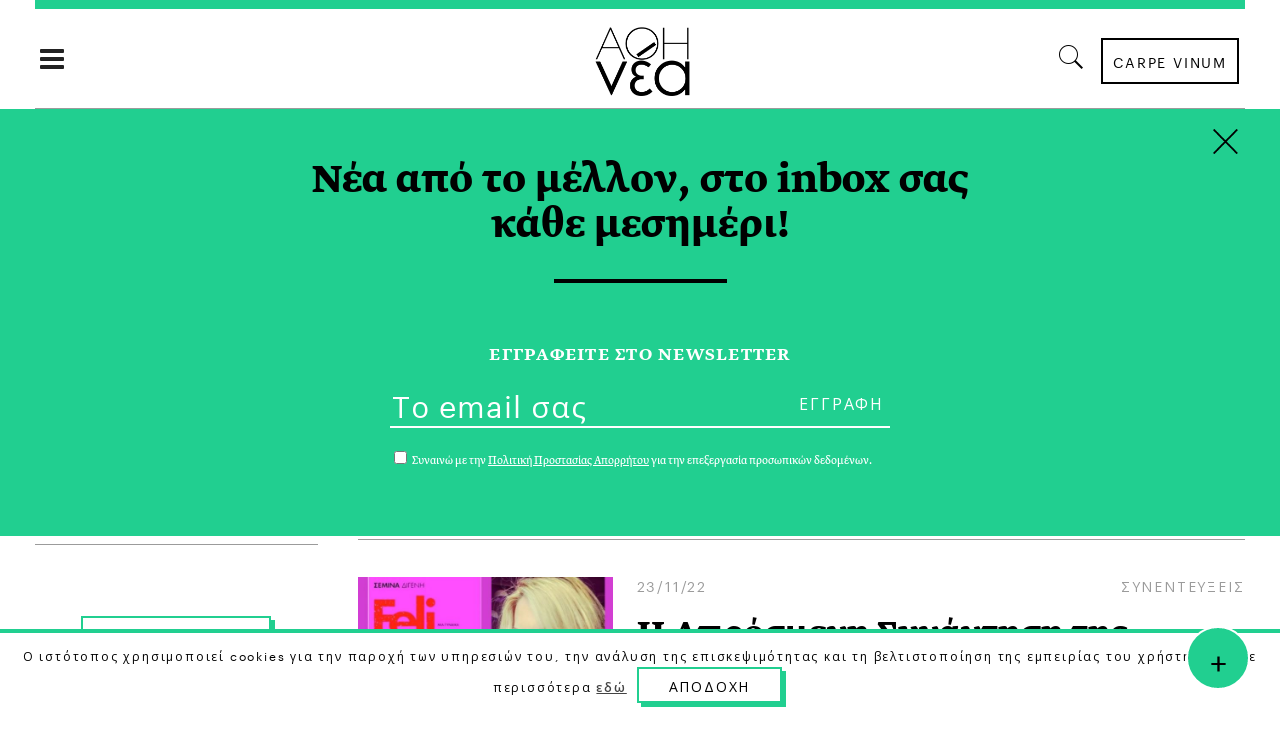

--- FILE ---
content_type: text/css
request_url: https://a8inea.com/wp-content/themes/readanddigest/assets/css/modules.min.css?ver=6.3.7
body_size: 27732
content:
table td,table th{text-align:center}h1,h2{line-height:1.3em}h3,h4{line-height:1.41em}a:hover,h1 a:hover,h2 a:hover,h3 a:hover,h4 a:hover,h5 a:hover,h6,h6 a:hover,p a:hover{color:#c99e66}.eltdf-side-menu .widget li,.eltdf-top-bar #lang_sel ul,.eltdf-top-bar #lang_sel_list ul{list-style-type:none}blockquote:before,body{-webkit-font-smoothing:antialiased}a,abbr,acronym,address,applet,b,big,blockquote,body,caption,center,cite,code,dd,del,dfn,div,dl,dt,em,fieldset,font,form,h1,h2,h3,h4,h5,h6,html,i,iframe,ins,kbd,label,legend,li,object,ol,p,pre,q,s,samp,small,span,strike,strong,sub,sup,table,tbody,td,tfoot,th,thead,tr,tt,u,ul,var{background:0 0;border:0;margin:0;padding:0;vertical-align:baseline;outline:0}body,pre{background-color:#fff}a img,table{border:none}pre,table{margin:15px 0}article,aside,details,figcaption,figure,footer,header,hgroup,nav,section{display:block}blockquote:after,blockquote:before{content:'';content:none}del{text-decoration:line-through}table{border-collapse:collapse;border-spacing:0;vertical-align:middle;width:100%}table th{border:0;padding:5px 7px}table td{padding:5px 10px}.wp-caption,img{max-width:100%;height:auto}iframe{max-width:100%}dl{margin-top:15px}.clearfix:after,.clearfix:before{content:" ";display:table}.clearfix:after{clear:both}.clear:after{clear:both;content:"";display:block}html{height:100%;margin:0!important;overflow-y:scroll!important}body{font-family:Raleway,sans-serif;font-size:14px;line-height:26px;color:#555;font-weight:400;overflow-x:hidden!important}h1{font-size:44px}h2{font-size:26px}h3{font-size:21px}h4{font-size:17px}h5{font-size:16px;line-height:1.25em}h6{font-size:13px;line-height:1.285714285714286em;letter-spacing:1px;font-weight:500;text-transform:uppercase}h1,h2,h3,h4,h5{font-family:'Playfair Display',serif;color:#222;font-weight:400}h1 a,h2 a,h3 a,h4 a,h5 a,h6 a{color:inherit;font-family:inherit;font-size:inherit;font-weight:inherit;font-style:inherit;line-height:inherit;letter-spacing:inherit;text-transform:inherit}a,p a{color:#222;text-decoration:none;cursor:pointer;-webkit-transition:color .15s cubic-bezier(.35,.7,.32,.9);-moz-transition:color .15s cubic-bezier(.35,.7,.32,.9);transition:color .15s cubic-bezier(.35,.7,.32,.9)}p{margin:10px 0}input[type=submit]{-webkit-appearance:none}ol,ul{list-style-position:inside}pre{padding:15px;max-width:100%;white-space:pre-wrap;word-wrap:break-word}dt{font-size:15px;font-weight:700;margin-bottom:10px}dd{margin-bottom:15px}sub,sup{font-size:75%;height:0;line-height:0;position:relative;vertical-align:baseline}sub{top:.5ex}sup{bottom:.5ex}table tbody tr,table thead tr{border:1px solid #ddd}table tbody th{border-right:1px solid #ddd}blockquote{quotes:none;position:relative;margin:12px 0;padding:30px 0 33px 85px;font-family:'Playfair Display',serif;color:#222;font-size:21px;line-height:32px;font-style:italic;border-top:1px solid #ddd;border-bottom:1px solid #ddd}blockquote:before{position:absolute;top:3px;left:0;color:#dfdfdf;content:'\201D';font-size:150px;line-height:1.1em;font-style:normal;text-rendering:auto;-moz-osx-font-smoothing:grayscale}blockquote>*{margin:0;color:inherit!important;font-family:inherit!important;font-size:inherit!important;font-weight:inherit!important;font-style:inherit!important;line-height:inherit!important;letter-spacing:inherit!important;text-transform:inherit!important}blockquote cite{font-style:normal;font-weight:500}::selection{background:#c99e66;color:#fff}::-moz-selection{background:#c99e66;color:#fff}.bypostauthor,.gallery-caption,.sticky,.wp-caption,.wp-caption-text{opacity:1}.alignleft{float:left;margin:0 20px 20px 0}.alignright{float:right;margin:0 0 20px 20px}.aligncenter{display:block;margin:10px auto}.alignwide{margin-left:auto;margin-right:auto;clear:both}@media only screen and (max-width:1024px){.alignwide{width:100%;max-width:100%}}.alignfull{position:relative;left:-1rem;width:calc(100% + (2 * 1rem));max-width:calc(100% + (2 * 1rem));clear:both}@media only screen and (max-width:1024px){.alignfull{left:calc(-12.5% - 75px);width:calc(125% + 150px);max-width:calc(125% + 150px);margin-top:calc(2 * 1rem);margin-bottom:calc(2 * 1rem)}}.text-align-right{text-align:right}.text-align-left{text-align:left}.text-align-center{text-align:center}.meta{display:none}.eltdf-wrapper{position:relative;z-index:1000;-webkit-transition:right .33s cubic-bezier(.694,.0482,.335,1);-moz-transition:right .33s cubic-bezier(.694,.0482,.335,1);transition:right .33s cubic-bezier(.694,.0482,.335,1);right:0}.eltdf-container,.eltdf-content,.eltdf-full-width{z-index:100;position:relative}.eltdf-wrapper .eltdf-wrapper-inner{width:100%;overflow:hidden}.eltdf-content{margin-top:0;padding-bottom:75px}body.page-template-default .eltdf-content,body.page-template-full-width .eltdf-content{padding-bottom:0}.eltdf-content ol,.eltdf-content ul{margin:15px 0}.eltdf-content ol ol,.eltdf-content ol ul,.eltdf-content ul ol,.eltdf-content ul ul{padding:0 0 0 15px;margin:0}.touch .eltdf-boxed{height:100%}.eltdf-boxed .eltdf-wrapper{position:relative;display:inline-block;vertical-align:middle;width:100%}.eltdf-container:after,.eltdf-container:before{content:" ";display:table}.eltdf-boxed .eltdf-wrapper .eltdf-wrapper-inner{width:1260px;overflow:visible;margin:auto;background-color:#fff}.eltdf-boxed .eltdf-content{overflow:hidden}.eltdf-boxed .eltdf-footer-inner{width:1260px;margin:auto}.eltdf-container{padding:0;width:100%}.eltdf-container:after{clear:both}.eltdf-content-inner>.eltdf-container:first-child{padding-top:30px}.eltdf-container-inner{width:1200px;margin:0 auto}.eltdf-three-columns>.eltdf-three-columns-inner,.eltdf-two-columns-50-50>.eltdf-two-columns-50-50-inner{margin:0 -15px}@media only screen and (min-width:1400px){.eltdf-grid-1300 .eltdf-container-inner,.eltdf-grid-1300 .eltdf-footer-bottom-border-holder.eltdf-in-grid,.eltdf-grid-1300 .eltdf-footer-top-border-holder.eltdf-in-grid,.eltdf-grid-1300 .eltdf-grid,.eltdf-grid-1300 .eltdf-grid-section .eltdf-section-inner{width:1300px}.eltdf-grid-1300.eltdf-boxed .eltdf-footer-inner,.eltdf-grid-1300.eltdf-boxed .eltdf-wrapper .eltdf-wrapper-inner{width:1360px}.eltdf-grid-1300.eltdf-boxed .eltdf-page-header .eltdf-fixed-wrapper.fixed,.eltdf-grid-1300.eltdf-boxed .eltdf-page-header .eltdf-sticky-header{width:1360px;left:auto}}@media only screen and (min-width:1300px){.eltdf-grid-1200 .eltdf-container-inner,.eltdf-grid-1200 .eltdf-footer-bottom-border-holder.eltdf-in-grid,.eltdf-grid-1200 .eltdf-footer-top-border-holder.eltdf-in-grid,.eltdf-grid-1200 .eltdf-grid,.eltdf-grid-1200 .eltdf-grid-section .eltdf-section-inner{width:1200px}.eltdf-grid-1200.eltdf-boxed .eltdf-footer-inner,.eltdf-grid-1200.eltdf-boxed .eltdf-wrapper .eltdf-wrapper-inner{width:1260px}.eltdf-grid-1200.eltdf-boxed .eltdf-page-header .eltdf-fixed-wrapper.fixed,.eltdf-grid-1200.eltdf-boxed .eltdf-page-header .eltdf-sticky-header{width:1260px;left:auto}}@media only screen and (min-width:1200px){.eltdf-grid-1100 .eltdf-container-inner,.eltdf-grid-1100 .eltdf-footer-bottom-border-holder.eltdf-in-grid,.eltdf-grid-1100 .eltdf-footer-top-border-holder.eltdf-in-grid,.eltdf-grid-1100 .eltdf-grid,.eltdf-grid-1100 .eltdf-grid-section .eltdf-section-inner{width:1100px}.eltdf-grid-1100.eltdf-boxed .eltdf-footer-inner,.eltdf-grid-1100.eltdf-boxed .eltdf-wrapper .eltdf-wrapper-inner{width:1160px}.eltdf-grid-1100.eltdf-boxed .eltdf-page-header .eltdf-fixed-wrapper.fixed,.eltdf-grid-1100.eltdf-boxed .eltdf-page-header .eltdf-sticky-header{width:1160px;left:auto}}@media only screen and (min-width:1100px){.eltdf-grid-1000 .eltdf-container-inner,.eltdf-grid-1000 .eltdf-footer-bottom-border-holder.eltdf-in-grid,.eltdf-grid-1000 .eltdf-footer-top-border-holder.eltdf-in-grid,.eltdf-grid-1000 .eltdf-grid,.eltdf-grid-1000 .eltdf-grid-section .eltdf-section-inner{width:1000px}.eltdf-grid-1000.eltdf-boxed .eltdf-footer-inner,.eltdf-grid-1000.eltdf-boxed .eltdf-wrapper .eltdf-wrapper-inner{width:1060px}.eltdf-grid-1000.eltdf-boxed .eltdf-page-header .eltdf-fixed-wrapper.fixed,.eltdf-grid-1000.eltdf-boxed .eltdf-page-header .eltdf-sticky-header{width:1060px;left:auto}}.eltdf-two-columns-66-33{width:100%}.eltdf-two-columns-66-33 .eltdf-column1{width:66.66%;float:left}.eltdf-two-columns-66-33 .eltdf-column1 .eltdf-column-inner{padding:0 20px 0 0}.eltdf-two-columns-66-33 .eltdf-column2{width:33.33%;float:right}.eltdf-two-columns-66-33 .eltdf-column2 .eltdf-column-inner{padding:0 0 0 20px}.eltdf-two-columns-33-66{width:100%}.eltdf-two-columns-33-66 .eltdf-column1{width:33.33%;float:left}.eltdf-two-columns-33-66 .eltdf-column1 .eltdf-column-inner{padding:0 20px 0 0}.eltdf-two-columns-33-66 .eltdf-column2{width:66.66%;float:right}.eltdf-two-columns-33-66 .eltdf-column2 .eltdf-column-inner{padding:0 0 0 20px}.eltdf-two-columns-75-25{width:100%}.eltdf-two-columns-75-25 .eltdf-column1{width:75%;float:left}.eltdf-two-columns-75-25 .eltdf-column1 .eltdf-column-inner{padding:0 20px 0 0}.eltdf-two-columns-75-25 .eltdf-column2{width:25%;float:right}.eltdf-two-columns-75-25 .eltdf-column2 .eltdf-column-inner{padding:0 0 0 20px}.eltdf-two-columns-25-75{width:100%}.eltdf-two-columns-25-75 .eltdf-column1{width:25%;float:left}.eltdf-two-columns-25-75 .eltdf-column1 .eltdf-column-inner{padding:0 20px 0 0}.eltdf-two-columns-25-75 .eltdf-column2{width:75%;float:right}.eltdf-two-columns-25-75 .eltdf-column2 .eltdf-column-inner{padding:0 0 0 20px}.eltdf-three-columns .eltdf-column .eltdf-column-inner,.eltdf-two-columns-50-50 .eltdf-column .eltdf-column-inner{padding:0 15px}.eltdf-two-columns-50-50{width:100%}.eltdf-two-columns-50-50 .eltdf-column{width:50%;float:left}.eltdf-three-columns{width:100%}.eltdf-three-columns .eltdf-column{width:33.33%;float:left}.eltdf-three-columns.eltdf-contact-form-layout>.eltdf-three-columns-inner{margin:0 -1px}.eltdf-five-columns>.eltdf-five-columns-inner,.eltdf-four-columns>.eltdf-four-columns-inner{margin:0 -15px}.eltdf-three-columns.eltdf-contact-form-layout .eltdf-column .eltdf-column-inner{padding:0 1px}.eltdf-five-columns .eltdf-column .eltdf-column-inner,.eltdf-four-columns .eltdf-column .eltdf-column-inner{padding:0 15px}.eltdf-four-columns{width:100%}.eltdf-four-columns .eltdf-column{width:25%;float:left}.eltdf-five-columns{width:100%}.eltdf-five-columns .eltdf-column{width:20%;float:left}@-webkit-keyframes preload-background{from{background-position:0 0}to{background-position:100% 0}}@keyframes preload-background{from{background-position:0 0}to{background-position:100% 0}}.eltdf-preload-background{background-image:url(img/preload_pattern.png);background-repeat:repeat!important;background-color:transparent!important;background-attachment:scroll!important;background-size:inherit!important;-webkit-animation-name:preload-background;-webkit-animation-duration:40s;-webkit-animation-iteration-count:infinite;-webkit-animation-timing-function:linear;-webkit-animation-delay:0s;-webkit-animation-fill-mode:forwards;animation-name:preload-background;animation-duration:40s;animation-iteration-count:infinite;animation-timing-function:linear;animation-delay:0s;animation-fill-mode:forwards}.eltdf-grid{width:1200px;margin:0 auto}.eltdf-vertical-align-containers{position:relative;height:100%;width:100%;padding:0 20px;box-sizing:border-box;display:inline-block}.eltdf-vertical-align-containers.eltdf-25-50-25 .eltdf-position-left,.eltdf-vertical-align-containers.eltdf-25-50-25 .eltdf-position-right{width:25%}.eltdf-vertical-align-containers.eltdf-25-50-25 .eltdf-position-center{width:50%;left:50%;-webkit-transform:translateX(-50%);-moz-transform:translateX(-50%);transform:translateX(-50%)}.eltdf-vertical-align-containers.eltdf-25-50-25 .eltdf-position-center-inner,.eltdf-vertical-align-containers.eltdf-25-50-25 .eltdf-position-left-inner,.eltdf-vertical-align-containers.eltdf-25-50-25 .eltdf-position-right-inner{width:98%}.eltdf-vertical-align-containers.eltdf-33-33-33 .eltdf-position-center,.eltdf-vertical-align-containers.eltdf-33-33-33 .eltdf-position-left,.eltdf-vertical-align-containers.eltdf-33-33-33 .eltdf-position-right{width:33.33%}.eltdf-vertical-align-containers.eltdf-33-33-33 .eltdf-position-center{width:50%;left:50%;-webkit-transform:translateX(-50%);transform:translateX(-50%)}.eltdf-vertical-align-containers.eltdf-33-33-33 .eltdf-position-center-inner,.eltdf-vertical-align-containers.eltdf-33-33-33 .eltdf-position-left-inner,.eltdf-vertical-align-containers.eltdf-33-33-33 .eltdf-position-right-inner{width:98%}.eltdf-vertical-align-containers.eltdf-50-50 .eltdf-position-left,.eltdf-vertical-align-containers.eltdf-50-50 .eltdf-position-right{width:50%}.eltdf-vertical-align-containers.eltdf-50-50 .eltdf-position-center-inner,.eltdf-vertical-align-containers.eltdf-50-50 .eltdf-position-left-inner,.eltdf-vertical-align-containers.eltdf-50-50 .eltdf-position-right-inner{width:98%}.eltdf-vertical-align-containers .eltdf-position-left{position:relative;float:left;z-index:2;height:100%}.eltdf-vertical-align-containers .eltdf-position-center{height:100%;width:100%;position:absolute;left:0;text-align:center;z-index:1}.eltdf-vertical-align-containers .eltdf-position-right{position:relative;float:right;z-index:2;height:100%;text-align:right}.eltdf-vertical-align-containers .eltdf-position-center-inner,.eltdf-vertical-align-containers .eltdf-position-left-inner,.eltdf-vertical-align-containers .eltdf-position-right-inner{vertical-align:middle;display:inline-block}.eltdf-vertical-align-containers .eltdf-position-right.eltdf-has-widget .eltdf-position-right-inner{height:100%}.eltdf-vertical-align-containers .eltdf-position-center:before,.eltdf-vertical-align-containers .eltdf-position-left:before,.eltdf-vertical-align-containers .eltdf-position-right:before{content:"";display:inline-block;vertical-align:middle;height:100%;margin-right:0}.eltdf-section{position:relative;z-index:0}.eltdf-grid-section .eltdf-section-inner{width:1200px;margin:0 auto;position:relative;z-index:20}.eltdf-section-inner-margin{margin-left:-15px;margin-right:-15px}.eltdf-content-aligment-left{text-align:left}.eltdf-content-aligment-center{text-align:center}.eltdf-content-aligment-right{text-align:right}.eltdf-parallax-section-holder{position:static;padding:0;background-repeat:no-repeat;background-color:transparent;background-position:center 0;background-attachment:fixed;overflow:hidden}.eltdf-parallax-section-holder.eltdf-vertical-middle-align{display:table;width:100%}.eltdf-parallax-section-holder .eltdf-parallax-content-outer{display:table-cell;height:100%;vertical-align:middle;padding:100% 0}.touch .eltdf-parallax-section-holder.eltdf-parallax-section-holder-touch-disabled{height:auto!important;min-height:300px;background-position:center top!important;background-attachment:scroll;background-size:cover}.eltdf-section .eltdf-mobile-video-image{background-position:center center;background-repeat:no-repeat;background-size:cover;display:none;height:100%;left:0;position:absolute;top:0;width:100%;z-index:10}.eltdf-section .eltdf-video-overlay{height:3000px;left:0;opacity:0;position:absolute;top:0;width:100%;z-index:11}.eltdf-section .eltdf-video-overlay.eltdf-video-overlay-active{background-image:url(img/pixel-video.png);background-position:0 0;background-repeat:repeat;opacity:1}.eltdf-section .eltdf-video-wrap{top:0;left:0;overflow:hidden;position:absolute;width:100%;z-index:10}.eltdf-section .eltdf-video-wrap .mejs-container .mejs-controls{display:none!important}.eltdf-section .eltdf-video-wrap .mejs-poster{background-size:cover!important;-moz-background-size:cover!important;-webkit-background-size:cover!important;-o-background-size:cover!important}.eltdf-section .eltdf-video-wrap .mejs-container{background-color:transparent!important;background-image:none!important;height:auto!important}.eltdf-section .eltdf-video-wrap .mejs-mediaelement{background:0 0!important;border:0!important}.eltdf-section .eltdf-video-wrap .mejs-container .mejs-poster img{max-width:none!important;width:100%!important}@-webkit-keyframes element-from-left{0%{opacity:0;transform:translate(-20%,0)}100%{opacity:1;transform:translate(0,0)}}@keyframes element-from-left{0%{opacity:0;transform:translate(-20%,0)}100%{opacity:1;transform:translate(0,0)}}@-webkit-keyframes element-from-right{0%{opacity:0;transform:translate(20%,0)}100%{opacity:1;transform:translate(0,0)}}@keyframes element-from-right{0%{opacity:0;transform:translate(20%,0)}100%{opacity:1;transform:translate(0,0)}}@-webkit-keyframes element-from-top{0%{opacity:0;transform:translate(0,-30%)}100%{opacity:1;transform:translate(0,0)}}@keyframes element-from-top{0%{opacity:0;transform:translate(0,-30%)}100%{opacity:1;transform:translate(0,0)}}@-webkit-keyframes element-from-bottom{0%{opacity:0;transform:translate(0,30%)}100%{opacity:1;transform:translate(0,30%)}}@keyframes element-from-bottom{0%{opacity:0;transform:translate(0,30%)}100%{opacity:1;transform:translate(0,30%)}}@-webkit-keyframes scaleout{0%{transform:scale(0);opacity:1}100%{transform:scale(1);opacity:0}}@keyframes scaleout{0%{transform:scale(0);opacity:1}100%{transform:scale(1);opacity:0}}.eltdf-element-from-bottom,.eltdf-element-from-fade,.eltdf-element-from-left,.eltdf-element-from-right,.eltdf-element-from-top{display:inline-block;width:100%}.touch .eltdf-no-animations-on-touch .eltdf-element-from-bottom>div,.touch .eltdf-no-animations-on-touch .eltdf-element-from-fade>div,.touch .eltdf-no-animations-on-touch .eltdf-element-from-left>div,.touch .eltdf-no-animations-on-touch .eltdf-element-from-right>div,.touch .eltdf-no-animations-on-touch .eltdf-element-from-top>div{opacity:1;-webkit-animation:none;-moz-animation:none;animation:none;-webkit-transform:scale(1);-moz-transform:scale(1);transform:scale(1)}.eltdf-element-from-bottom>div,.eltdf-element-from-fade>div,.eltdf-element-from-left>div,.eltdf-element-from-right>div,.eltdf-element-from-top>div{opacity:0;display:inline-block;width:100%;vertical-align:middle}.eltdf-element-from-fade.eltdf-element-from-fade-on>div{opacity:1;-webkit-transition:opacity .8s ease 0s;-moz-transition:opacity .8s ease 0s;transition:opacity .8s ease 0s;-webkit-backface-visibility:hidden}.eltdf-element-from-left.eltdf-element-from-left-on>div{-webkit-animation:element-from-left .7s 1 ease-in-out;-moz-animation:element-from-left .7s 1 ease-in-out;animation:element-from-left .7s 1 ease-in-out;opacity:1;-webkit-backface-visibility:hidden}.eltdf-element-from-right.eltdf-element-from-right-on>div{-webkit-animation:element-from-right .7s 1 ease-in-out;-moz-animation:element-from-right .7s 1 ease-in-out;animation:element-from-right .7s 1 ease-in-out;opacity:1;-webkit-backface-visibility:hidden}.eltdf-element-from-top.eltdf-element-from-top-on>div{-webkit-animation:element-from-top .7s 1 ease-in-out;-moz-animation:element-from-top .7s 1 ease-in-out;animation:element-from-top .7s 1 ease-in-out;opacity:1;-webkit-backface-visibility:hidden}.eltdf-element-from-bottom.eltdf-element-from-bottom-on>div{-webkit-animation:element-from-bottom .7s 1 ease-in-out;-moz-animation:element-from-bottom .7s 1 ease-in-out;animation:element-from-bottom .7s 1 ease-in-out;opacity:1;-webkit-backface-visibility:hidden}.touch .eltdf-no-animation-on-touch .eltdf-fade-in,.touch .eltdf-no-animation-on-touch .eltdf-fade-in-down,.touch .eltdf-no-animation-on-touch .eltdf-fade-in-left-x-rotate,.touch .eltdf-no-animation-on-touch .eltdf-flip-in,.touch .eltdf-no-animation-on-touch .eltdf-grow-in,.touch .eltdf-no-animation-on-touch .eltdf-x-rotate,.touch .eltdf-no-animation-on-touch .eltdf-y-translate,.touch .eltdf-no-animation-on-touch .eltdf-z-rotate{-webkit-transition:none!important;-moz-transition:none!important;transition:none!important;-webkit-transform:none!important;-moz-transform:none!important;transform:none!important;opacity:1!important}.eltdf-flip-in{opacity:0;-webkit-transform:perspective(1000px) rotateY(25deg);-moz-transform:perspective(1000px) rotateY(25deg);transform:perspective(1000px) rotateY(25deg);-webkit-transition:all 1.1s ease-in-out;-moz-transition:all 1.1s ease-in-out;transition:all 1.1s ease-in-out}.eltdf-flip-in.eltdf-flip-in-on{opacity:1;-webkit-transform:rotateY(0);-moz-transform:rotateY(0);transform:rotateY(0)}.eltdf-grow-in{opacity:0;-webkit-transform:scale(.8);-moz-transform:scale(.8);transform:scale(.8);-webkit-transition:all 1s cubic-bezier(0,1,.5,1);-moz-transition:all 1s cubic-bezier(0,1,.5,1);transition:all 1s cubic-bezier(0,1,.5,1);-webkit-backface-visibility:hidden}.eltdf-grow-in.eltdf-grow-in-on{opacity:1;-webkit-transform:scale(1);-moz-transform:scale(1);transform:scale(1)}.eltdf-z-rotate{opacity:0;-webkit-transform:rotateZ(7deg);-moz-transform:rotateZ(7deg);transform:rotateZ(7deg);-webkit-transition:all .3s cubic-bezier(.165,.84,.44,1);-moz-transition:all .3s cubic-bezier(.165,.84,.44,1);transition:all .3s cubic-bezier(.165,.84,.44,1);-webkit-transform-origin:top right;-moz-transform-origin:top right;transform-origin:top right;-webkit-backface-visibility:hidden}.eltdf-z-rotate.eltdf-z-rotate-on{opacity:1;-webkit-transform:rotateZ(0);-moz-transform:rotateZ(0);transform:rotateZ(0)}.eltdf-x-rotate{opacity:0;-webkit-transform:perspective(900px) rotateX(-45deg);-moz-transform:perspective(900px) rotateX(-45deg);transform:perspective(900px) rotateX(-45deg);-webkit-transition:all .6s cubic-bezier(.785,.135,.15,.86);-moz-transition:all .6s cubic-bezier(.785,.135,.15,.86);transition:all .6s cubic-bezier(.785,.135,.15,.86);-webkit-backface-visibility:hidden}.eltdf-x-rotate.eltdf-x-rotate-on{opacity:1;-webkit-transform:rotateX(0);-moz-transform:rotateX(0);transform:rotateX(0)}.eltdf-y-translate{opacity:0;-webkit-transform:translate(0,30px);-moz-transform:translate(0,30px);transform:translate(0,30px);-webkit-transition:all .7s cubic-bezier(.68,-.65,.265,1.65);-moz-transition:all .7s cubic-bezier(.68,-.65,.265,1.65);transition:all .7s cubic-bezier(.68,-.65,.265,1.65)}.eltdf-y-translate.eltdf-y-translate-on{opacity:1;-webkit-transform:translate(0,0);-moz-transform:translate(0,0);transform:translate(0,0)}.eltdf-fade-in-down{opacity:0;-webkit-transform:translate(0,-25px);-moz-transform:translate(0,-25px);transform:translate(0,-25px);-webkit-transition:all .9s cubic-bezier(0,1,.5,1);-moz-transition:all .9s cubic-bezier(0,1,.5,1);transition:all .9s cubic-bezier(0,1,.5,1)}.eltdf-fade-in-down.eltdf-fade-in-down-on{opacity:1;-webkit-transform:translate(0,0);-moz-transform:translate(0,0);transform:translate(0,0)}.eltdf-fade-in-left-x-rotate{opacity:0;-webkit-transform:rotateZ(-5deg) translate(-30px,0);-moz-transform:rotateZ(-5deg) translate(-30px,0);transform:rotateZ(-5deg) translate(-30px,0);-webkit-transition:all .4s ease;-moz-transition:all .4s ease;transition:all .4s ease}.eltdf-fade-in-left-x-rotateeltdf-fade-in-left-x-rotate-on{opacity:1;-webkit-transform:rotateZ(0) translate(0,0);-moz-transform:rotateZ(0) translate(0,0);transform:rotateZ(0) translate(0,0)}.eltdf-fade-in{opacity:0;-webkit-transition:all 1s ease;-moz-transition:all 1s ease;transition:all 1s ease}.eltdf-fade-in.eltdf-fade-in-on{opacity:1}#eltdf-back-to-top,#eltdf-back-to-top.off{opacity:0;visibility:hidden}.wp-caption-text{display:block;color:#555;font-size:10px;line-height:1.4em;font-style:normal;text-transform:uppercase;margin:2px 0 0}.eltdf-comment-holder{position:relative;display:inline-block;width:100%;vertical-align:middle;margin-top:50px}.eltdf-comment-holder .eltdf-comment-number{margin:0 0 46px}.eltdf-comment-holder .eltdf-comment-info-and-links{display:table;width:100%;table-layout:fixed;line-height:1;margin:0 0 3px}.eltdf-comment-holder .eltdf-comment-info-and-links .eltdf-comment-name{display:table-cell;width:60%;margin:0}.eltdf-comment-holder .eltdf-comment-info-and-links .eltdf-comment-author,.eltdf-comment-holder .eltdf-comment-info-and-links .eltdf-comment-author-label,.eltdf-comment-holder .eltdf-comment-info-and-links .eltdf-comment-date,.eltdf-comment-holder .eltdf-comment-info-and-links .eltdf-comment-mark{position:relative;display:inline-block;vertical-align:middle}.eltdf-comment-holder .eltdf-comment-info-and-links .eltdf-comment-mark{margin:0 2px;color:#ddd}.eltdf-comment-holder .eltdf-comment-info-and-links .eltdf-comment-mark:first-child{display:none}.eltdf-comment-holder .eltdf-comment-info-and-links .eltdf-comment-date{color:#818181;font-family:Raleway,sans-serif;font-size:10px;font-weight:500}.eltdf-comment-holder .eltdf-comment-image{position:relative;display:block;float:left;width:90px}.eltdf-comment-holder .eltdf-comment-image img{display:block}.eltdf-comment-holder .eltdf-comment-text-and-info{float:left;width:calc(100% - 90px);padding-left:25px;min-height:90px;-webkit-box-sizing:border-box;-moz-box-sizing:border-box;box-sizing:border-box}.eltdf-comment-holder .eltdf-comment-text-and-info .eltdf-comment-author{color:#222}.eltdf-comment-holder .eltdf-pingback-comment .eltdf-comment-text-and-info{min-height:auto}.eltdf-comment-holder .eltdf-comment-text .eltdf-text-holder{position:relative;display:block;margin:5px 0 0}.eltdf-comment-holder .eltdf-comment-text p{margin:0}.eltdf-comment-holder .eltdf-comment-links{display:table-cell;width:40%;text-align:right}.eltdf-comment-form,.eltdf-comment-holder .eltdf-comment-list li,.eltdf-comments{width:100%}.eltdf-comment-holder .eltdf-comment-links a{position:relative;display:inline-block;color:#222}.eltdf-comment-holder .eltdf-comment-links a:hover,.eltdf-post-author-comment .eltdf-comment-info .eltdf-comment-author-label,.eltdf-post-author-comment .eltdf-comment-info .eltdf-comment-mark,.eltdf-post-author-comment .eltdf-comment-text .eltdf-text-holder:before{color:#c99e66}.eltdf-comment-holder .eltdf-comment-links a:last-child{margin-right:0}.eltdf-comment-holder .eltdf-comment-links .eltdf-comment-mark:last-child{display:none}.eltdf-comment-form,.eltdf-comment-form>.comment-respond>.comment-reply-title,.eltdf-comment-holder .eltdf-comment-list li,.eltdf-comments{display:inline-block;position:relative;vertical-align:middle}.eltdf-comment-holder{margin-bottom:33px;border-bottom:1px solid #ddd}.eltdf-comment-holder .eltdf-comment-list{position:relative;list-style:none;z-index:150;padding:0;margin:0}.eltdf-comment-holder .eltdf-comment-list li .eltdf-comment{padding:50px 0 47px;border-top:1px solid #ddd}.eltdf-comment-holder .eltdf-comment-list>li{margin:0;padding:0}.eltdf-comment-holder .eltdf-comment-list .children{padding:0 0 0 115px;margin:0}.eltdf-comment-holder .eltdf-comments>p{margin-bottom:41px}.eltdf-comment-form{margin:0 0 44px}.eltdf-comment-form>.comment-respond>.comment-reply-title{margin:0;font-size:13px;font-weight:500;letter-spacing:1px;text-transform:uppercase;color:#c99e66;font-family:Raleway,sans-serif}.eltdf-comment-form .eltdf-two-columns-50-50 .eltdf-column .eltdf-column-inner{padding:0 12.5px}.eltdf-comment-form .eltdf-two-columns-50-50>.eltdf-two-columns-50-50-inner{margin:0 -12.5px}.eltdf-comment-form .form-submit{margin:-5px 0 0;text-align:center}.eltdf-comment-form #respond textarea{margin-top:43px}.comment-respond .comment-reply-title{margin:0 0 10px;font-size:14px}.comment-respond .logged-in-as{margin:0;font-size:11px}.eltdf-comment-text .comment-respond{margin:20px 0}#respond input[type=text],#respond textarea,.post-password-form input[type=password],.wpcf7-form-control.wpcf7-date,.wpcf7-form-control.wpcf7-number,.wpcf7-form-control.wpcf7-quiz,.wpcf7-form-control.wpcf7-select,.wpcf7-form-control.wpcf7-text,.wpcf7-form-control.wpcf7-textarea{position:relative;width:100%;margin:0 0 25px;padding:17px;font-family:inherit;font-size:10px;color:#222;text-transform:uppercase;font-weight:500;background-color:#fff;border:1px solid #ddd;outline:0;vertical-align:middle;-webkit-box-sizing:border-box;-moz-box-sizing:border-box;box-sizing:border-box}#respond input[type=text]:focus,#respond textarea:focus,.post-password-form input[type=password]:focus,.wpcf7-form-control.wpcf7-date:focus,.wpcf7-form-control.wpcf7-number:focus,.wpcf7-form-control.wpcf7-quiz:focus,.wpcf7-form-control.wpcf7-select:focus,.wpcf7-form-control.wpcf7-text:focus,.wpcf7-form-control.wpcf7-textarea:focus{border-color:#c99e66}.wpcf7-form-control.wpcf7-date,.wpcf7-form-control.wpcf7-number,.wpcf7-form-control.wpcf7-quiz,.wpcf7-form-control.wpcf7-select,.wpcf7-form-control.wpcf7-text,.wpcf7-form-control.wpcf7-textarea{letter-spacing:1px;padding:16px}.wpcf7-form-control::-webkit-input-placeholder{color:#222}.wpcf7-form-control:-moz-placeholder{color:#222}.wpcf7-form-control::-moz-placeholder{color:#222}.wpcf7-form-control:-ms-input-placeholder{color:#222}.wpcf7-form p{margin:0}.wpcf7-form .eltdf-two-columns-50-50 .eltdf-column .eltdf-column-inner{padding:0 10px}.wpcf7-form .eltdf-two-columns-50-50>.eltdf-two-columns-50-50-inner{margin:0 -10px}.wpcf7-form input.wpcf7-form-control.wpcf7-submit{padding:0}.wpcf7-form .wpcf7-textarea{margin-bottom:20px}#respond input[type=text]::-webkit-input-placeholder,#respond textarea::-webkit-input-placeholder,.post-password-form input[type=password]::-webkit-input-placeholder{color:#222}#respond input[type=text]:-moz-placeholder,#respond textarea:-moz-placeholder,.post-password-form input[type=password]:-moz-placeholder{color:#222}#respond input[type=text]::-moz-placeholder,#respond textarea::-moz-placeholder,.post-password-form input[type=password]::-moz-placeholder{color:#222}#respond input[type=text]:-ms-input-placeholder,#respond textarea:-ms-input-placeholder,.post-password-form input[type=password]:-ms-input-placeholder{color:#222}#respond textarea{padding:17px}#submit_comment,.post-password-form input[type=submit],input.wpcf7-form-control.wpcf7-submit{position:relative;display:inline-block;width:auto;font-size:13px;font-family:inherit;font-weight:500;color:#222;letter-spacing:1px;text-transform:uppercase;background:0 0;border:0;outline:0;cursor:pointer;vertical-align:middle;-webkit-transition:color .2s ease-in-out;-moz-transition:color .2s ease-in-out;transition:color .2s ease-in-out}#submit_comment:hover,.post-password-form input[type=submit]:hover,input.wpcf7-form-control.wpcf7-submit:hover{color:#c99e66}.eltdf-pagination-new-holder{display:none!important}.eltdf-pagination{position:relative;display:inline-block;width:100%;vertical-align:middle;clear:both;margin:30px 0 10px}.eltdf-pagination ul{padding:0;margin:0}.eltdf-pagination ul li{display:block;float:left;text-align:center;margin:0 10px 10px 0;padding:0}.eltdf-pagination ul li a,.eltdf-pagination ul li.active span{position:relative;display:inline-block;width:36px;height:36px;line-height:34px;margin:0;padding:0;vertical-align:middle;text-decoration:none;cursor:pointer;white-space:nowrap;font-size:13px;color:#fff;background-color:#2c2c2c;-webkit-box-sizing:border-box;-moz-box-sizing:border-box;box-sizing:border-box;-webkit-transition:background-color .15s ease-in-out;-moz-transition:background-color .15s ease-in-out;transition:background-color .15s ease-in-out}.eltdf-pagination ul li.eltdf-pagination-first-page a,.eltdf-pagination ul li.eltdf-pagination-last-page a,.eltdf-pagination ul li.eltdf-pagination-next a,.eltdf-pagination ul li.eltdf-pagination-prev a{font-size:20px}.eltdf-pagination ul li.eltdf-pagination-first-page a span,.eltdf-pagination ul li.eltdf-pagination-first-page a span:before,.eltdf-pagination ul li.eltdf-pagination-last-page a span,.eltdf-pagination ul li.eltdf-pagination-last-page a span:before,.eltdf-pagination ul li.eltdf-pagination-next a span,.eltdf-pagination ul li.eltdf-pagination-next a span:before,.eltdf-pagination ul li.eltdf-pagination-prev a span,.eltdf-pagination ul li.eltdf-pagination-prev a span:before{display:block;line-height:34px}.eltdf-pagination ul li a:hover,.eltdf-pagination ul li.active span{background-color:#c99e66}.eltdf-404-page{padding:0}.eltdf-page-not-found{margin:50px 0 30px;padding-bottom:95px;border-bottom:1px solid #ddd;text-align:center}.eltdf-page-not-found h1{margin:0}.eltdf-page-not-found h3{color:#c7c7c7;margin:9px 0 0}.eltdf-page-not-found .eltdf-btn{letter-spacing:1.5px;margin:17px 0 0}.eltdf-page-not-found .eltdf-separator{height:22px;width:100%;margin:32px 0 0}#eltdf-back-to-top{position:fixed;width:44px;right:15px;bottom:15px;margin:0;z-index:10000;-webkit-transition:opacity .15s cubic-bezier(.35,.7,.32,.9);-moz-transition:opacity .15s cubic-bezier(.35,.7,.32,.9);transition:opacity .15s cubic-bezier(.35,.7,.32,.9)}#eltdf-back-to-top.on{opacity:1;visibility:visible}#eltdf-back-to-top>span{position:relative;display:block;width:48px;height:48px;line-height:55px;text-align:center;color:#222;font-size:24px;background-color:#fff;border:1px solid #dedede;-webkit-border-radius:50%;-moz-border-radius:50%;border-radius:50%;-webkit-transition:background-color .15s cubic-bezier(.35,.7,.32,.9),border-color .15s cubic-bezier(.35,.7,.32,.9);-moz-transition:background-color .15s cubic-bezier(.35,.7,.32,.9),border-color .15s cubic-bezier(.35,.7,.32,.9);transition:background-color .15s cubic-bezier(.35,.7,.32,.9),border-color .15s cubic-bezier(.35,.7,.32,.9)}#eltdf-back-to-top>span:hover{background-color:#222;color:#fff;border-color:#222}#eltdf-back-to-top>span i{display:block;height:inherit;line-height:inherit;margin:0;vertical-align:middle;width:inherit}.eltdf-self-hosted-video-holder .eltdf-video-wrap .mejs-container,.eltdf-self-hosted-video-holder .eltdf-video-wrap .mejs-overlay-play{height:100%!important;/*!important because of the inline style*/width:100%!important/*!important because of the inline style*/}.eltdf-footer-inner .widget_icl_lang_sel_widget,.eltdf-sidebar .widget_icl_lang_sel_widget,.wpb_widgetised_column .widget_icl_lang_sel_widget{width:100%}.wpb_button,.wpb_content_element,.wpb_row,ul.wpb_thumbnails-fluid>li{margin-bottom:0!important}.widget_icl_lang_sel_widget{position:relative;display:inline-block;vertical-align:middle}.eltdf-footer-inner #lang_sel,.eltdf-sidebar #lang_sel,.eltdf-top-bar #lang_sel,.wpb_widgetised_column #lang_sel{position:relative;-webkit-box-sizing:border-box;-moz-box-sizing:border-box;box-sizing:border-box}.eltdf-footer-inner #lang_sel .lang_sel_sel,.eltdf-sidebar #lang_sel .lang_sel_sel,.eltdf-top-bar #lang_sel .lang_sel_sel,.wpb_widgetised_column #lang_sel .lang_sel_sel{position:relative;display:block}.eltdf-footer-inner #lang_sel .lang_sel_sel:after,.eltdf-sidebar #lang_sel .lang_sel_sel:after,.eltdf-top-bar #lang_sel .lang_sel_sel:after,.wpb_widgetised_column #lang_sel .lang_sel_sel:after{content:'\f123';font-family:Ionicons;font-size:.8em;position:absolute;right:10px;top:50%;display:block;-webkit-transform:translateY(-50%);-moz-transform:translateY(-50%);transform:translateY(-50%)}.eltdf-footer-inner #lang_sel ul,.eltdf-sidebar #lang_sel ul,.eltdf-top-bar #lang_sel ul,.wpb_widgetised_column #lang_sel ul{list-style:none;padding:0;margin:0}.eltdf-footer-inner #lang_sel ul li,.eltdf-sidebar #lang_sel ul li,.eltdf-top-bar #lang_sel ul li,.wpb_widgetised_column #lang_sel ul li{border-bottom:0}.eltdf-footer-inner #lang_sel ul ul,.eltdf-sidebar #lang_sel ul ul,.eltdf-top-bar #lang_sel ul ul,.wpb_widgetised_column #lang_sel ul ul{position:absolute;top:100%;width:100%;left:0;z-index:10;opacity:0;visibility:hidden;border-top:none;padding:10px 18px;-webkit-box-sizing:border-box;-moz-box-sizing:border-box;box-sizing:border-box;-webkit-transition:visibility 0s linear .25s,opacity .25s ease-in-out;-moz-transition:visibility 0s linear .25s,opacity .25s ease-in-out;transition:visibility 0s linear .25s,opacity .25s ease-in-out}.eltdf-footer-inner .eltdf-position-right #lang_sel ul ul,.eltdf-position-right .eltdf-footer-inner #lang_sel ul ul,.eltdf-position-right .eltdf-sidebar #lang_sel ul ul,.eltdf-position-right .eltdf-top-bar #lang_sel ul ul,.eltdf-position-right .wpb_widgetised_column #lang_sel ul ul,.eltdf-sidebar .eltdf-position-right #lang_sel ul ul,.eltdf-top-bar .eltdf-position-right #lang_sel ul ul,.wpb_widgetised_column .eltdf-position-right #lang_sel ul ul{right:0;left:auto}.eltdf-footer-inner #lang_sel ul ul a,.eltdf-sidebar #lang_sel ul ul a,.eltdf-top-bar #lang_sel ul ul a,.wpb_widgetised_column #lang_sel ul ul a{display:block}.eltdf-footer-inner #lang_sel:hover ul ul,.eltdf-sidebar #lang_sel:hover ul ul,.eltdf-top-bar #lang_sel:hover ul ul,.wpb_widgetised_column #lang_sel:hover ul ul{opacity:1;visibility:visible;-webkit-transition-delay:0s;-moz-transition-delay:0s;transition-delay:0s}.eltdf-sidebar .widget_icl_lang_sel_widget img,.wpb_widgetised_column .widget_icl_lang_sel_widget img{display:inline-block!important;vertical-align:middle}.eltdf-sidebar #lang_sel,.wpb_widgetised_column #lang_sel{border:1px solid #ddd}.eltdf-sidebar #lang_sel .lang_sel_sel,.wpb_widgetised_column #lang_sel .lang_sel_sel{padding:8px 18px}.eltdf-sidebar #lang_sel a,.wpb_widgetised_column #lang_sel a{color:#555}.eltdf-sidebar #lang_sel ul ul,.wpb_widgetised_column #lang_sel ul ul{background-color:#fff;border:1px solid #ddd;border-top:none}.eltdf-sidebar #lang_sel ul ul img,.wpb_widgetised_column #lang_sel ul ul img{margin:0 5px 0 0}.eltdf-sidebar #lang_sel_list ul li,.wpb_widgetised_column #lang_sel_list ul li{padding:5px 0}.eltdf-sidebar .lang_sel_list_horizontal ul li,.wpb_widgetised_column .lang_sel_list_horizontal ul li{display:inline-block;vertical-align:middle;margin:0 15px 5px 0}.eltdf-sidebar .lang_sel_list_horizontal ul li:last-child,.wpb_widgetised_column .lang_sel_list_horizontal ul li:last-child{margin:0 0 5px}.eltdf-footer-inner #lang_sel{border:1px solid #535353}.eltdf-footer-inner #lang_sel .lang_sel_sel{padding:7px 25px 7px 15px}.eltdf-footer-inner #lang_sel ul{background-color:#222}.eltdf-footer-inner #lang_sel a{color:#8d8d8d;margin-bottom:0}.eltdf-footer-inner #lang_sel a:hover{color:#fff}.eltdf-footer-inner #lang_sel ul ul{border:1px solid #535353;border-top:none;padding:10px 15px}.eltdf-footer-inner #lang_sel ul ul img{margin:0 5px 0 0}.eltdf-footer-inner #lang_sel_list img{margin-right:5px}.eltdf-footer-inner .lang_sel_list_horizontal ul li{display:inline-block;vertical-align:middle;margin:0 15px 5px 0}.eltdf-footer-inner .lang_sel_list_horizontal ul li:last-child{margin:0 0 5px}.eltdf-footer-inner .eltdf-footer-bottom-holder #lang_sel_list{line-height:1.4em}.eltdf-top-bar .eltdf-position-right-inner .widget_icl_lang_sel_widget{margin-left:20px}.eltdf-top-bar #lang_sel ul li .lang_sel_sel{font-size:12px;color:#222;padding:0 20px 0 15px}.eltdf-top-bar #lang_sel ul li .lang_sel_sel:after{right:0}.eltdf-top-bar #lang_sel ul li .lang_sel_sel img{position:relative;top:2px}.eltdf-top-bar #lang_sel ul li:hover .lang_sel_sel{color:#c99e66}.eltdf-top-bar #lang_sel ul ul{width:auto;padding:6px 0;text-align:left;line-height:1.7em;background-color:#181818}.eltdf-top-bar #lang_sel ul ul img{position:relative;top:2px;margin-right:5px}.eltdf-top-bar #lang_sel ul ul li{padding:0 15px}.eltdf-top-bar #lang_sel ul ul a{color:#fff;font-size:12px;line-height:22px;display:block;padding:6px 0;white-space:nowrap}.eltdf-top-bar #lang_sel ul ul a:hover{color:#c99e66}.eltdf-top-bar #lang_sel ul ul li:last-child a{border:0}.eltdf-top-bar #lang_sel_list ul li{float:left;margin-right:10px}.eltdf-top-bar #lang_sel_list ul li:last-child{margin-right:0}.eltdf-top-bar #lang_sel_list ul li a{color:#8b8a8c}.eltdf-main-menu .menu-item-language .submenu-languages a:hover,.eltdf-top-bar #lang_sel_list ul li a:hover{color:#fff}.eltdf-top-bar #lang_sel_list img{margin-right:5px}.eltdf-main-menu>ul>li.menu-item-language>a{padding:0 30px 0 22px}.eltdf-main-menu>ul>li.menu-item-language>a span{position:relative;display:block;top:50%;-webkit-transform:translateY(-50%);-moz-transform:translateY(-50%);transform:translateY(-50%)}.eltdf-main-menu>ul>li.menu-item-language>a img{position:relative;top:-1px;display:inline-block!important;vertical-align:middle;margin:0 5px 0 0}.eltdf-main-menu>ul>li.menu-item-language>a:after{display:none}.eltdf-main-menu .menu-item-language .submenu-languages{position:absolute;top:100%;width:200px;left:-1px;z-index:10;opacity:0;visibility:hidden;border-top:none;padding:6px 0;text-align:left;background-color:#222;-webkit-box-sizing:border-box;-moz-box-sizing:border-box;box-sizing:border-box;-webkit-transition:visibility 0s linear .25s,opacity .25s ease-in-out;-moz-transition:visibility 0s linear .25s,opacity .25s ease-in-out;transition:visibility 0s linear .25s,opacity .25s ease-in-out}.eltdf-main-menu .menu-item-language .submenu-languages li{display:block;width:100%;float:none;padding:0 15px;-webkit-box-sizing:border-box;-moz-box-sizing:border-box;box-sizing:border-box}.eltdf-main-menu .menu-item-language .submenu-languages li:last-child a{border:0}.eltdf-main-menu .menu-item-language .submenu-languages a{color:#fff;display:block;font-family:inherit;font-size:10px;font-weight:700;height:auto;letter-spacing:1px;line-height:16px;margin:0;padding:9px 6px;position:relative;text-transform:uppercase;transition:color .15s ease-in-out 0s}.eltdf-main-menu .menu-item-language .submenu-languages a img{position:relative;display:inline-block;vertical-align:middle;top:-1px;margin:0 5px 0 0}.eltdf-main-menu .menu-item-language:hover ul{opacity:1;visibility:visible;-webkit-transition-delay:0s;-moz-transition-delay:0s;transition-delay:0s}body .pp_pic_holder{position:fixed!important;top:50%!important;left:50%!important;display:none;width:100px;z-index:10001!important;-webkit-transform:translateX(-50%) translateY(-50%);-moz-transform:translateX(-50%) translateY(-50%);transform:translateX(-50%) translateY(-50%)}body .pp_pic_holder .pp_bottom,body .pp_pic_holder .pp_top{display:none!important}body .pp_pic_holder .pp_content{position:relative;background:0 0;margin:0 auto;height:40px;min-width:40px;width:100%}@media only screen and (max-width:768px){body .pp_pic_holder .pp_content{width:100%!important}}* html body .pp_pic_holder .pp_content{width:40px}body .pp_pic_holder .pp_content_container{position:relative;text-align:left;width:100%}body .pp_pic_holder .pp_content_container .pp_left,body .pp_pic_holder .pp_content_container .pp_right{background:0 0!important;padding:0!important}body .pp_pic_holder #pp_full_res{line-height:1!important}body .pp_pic_holder #pp_full_res .pp_inline{color:#222;text-align:left}body .pp_pic_holder #pp_full_res .pp_inline p{margin:0 0 15px}body .pp_pic_holder #pp_full_res img{display:block}@media only screen and (max-width:768px){body .pp_pic_holder #pp_full_res img{width:100%!important}}body .pp_pic_holder .pp_description,body .pp_pic_holder .pp_gallery,body .pp_pic_holder .ppt{display:none!important}body .pp_pic_holder .pp_loaderIcon{position:absolute;left:50%;top:50%;width:32px;height:32px;margin:-16px 0 0 -16px;background-color:#fff;border-radius:16px;-webkit-animation:scaleout 1s infinite ease-in-out;animation:scaleout 1s infinite ease-in-out}body .pp_pic_holder .pp_fade{position:relative;top:50%;display:none;-webkit-transform:translateY(-50%) translateZ(0);-moz-transform:translateY(-50%) translateZ(0);transform:translateY(-50%) translateZ(0)}body .pp_pic_holder .pp_details{position:relative;top:-1px;display:table;vertical-align:top;width:100%!important;float:none!important;margin:0!important;padding:15px 24px;background-color:#fff;box-sizing:border-box}body .pp_pic_holder .pp_details .pp_nav{position:relative;display:table-cell;vertical-align:middle;width:100%;height:auto;float:none;margin:0!important}body .pp_pic_holder .pp_details .pp_nav .pp_pause,body .pp_pic_holder .pp_details .pp_nav .pp_play{display:none}body .pp_pic_holder .pp_details .pp_nav .currentTextHolder{position:absolute;top:0;left:50%;width:auto;margin:0;padding:0;float:none;color:#555;font-family:inherit;font-size:inherit;line-height:30px;font-style:inherit;letter-spacing:5px}body .pp_pic_holder a:focus{outline:0}body .pp_pic_holder a.pp_arrow_next,body .pp_pic_holder a.pp_arrow_previous{position:relative;display:inline-block;vertical-align:top;left:auto!important;float:none;width:auto!important;height:auto!important;margin:0!important;color:#555;font-family:Ionicons;font-size:0;line-height:1;text-indent:0;background:0 0!important;opacity:1!important;overflow:visible}.eltdf-logo-wrapper,.eltdf-logo-wrapper a,.eltdf-main-menu,.eltdf-main-menu>ul,.eltdf-main-menu>ul>li>a{vertical-align:middle}body .pp_pic_holder a.pp_arrow_next:after,body .pp_pic_holder a.pp_arrow_previous:after{font-size:30px}body .pp_pic_holder a.pp_arrow_next:hover,body .pp_pic_holder a.pp_arrow_previous:hover{color:#222}body .pp_pic_holder a.pp_arrow_previous:after{content:"\f3d2"}body .pp_pic_holder a.pp_arrow_next{margin:0 0 0 14px!important}body .pp_pic_holder a.pp_arrow_next:after{content:"\f3d3"}body .pp_pic_holder a.pp_next,body .pp_pic_holder a.pp_previous{position:absolute;top:calc(50% - 20px);width:auto;height:auto;display:inline-block;margin:0!important;background:0 0!important;color:#222;font-family:Ionicons;font-size:40px;line-height:1;text-indent:-9999px!important;opacity:0;-webkit-transition:opacity .2s ease-out,color .2s ease-out;-moz-transition:opacity .2s ease-out,color .2s ease-out;transition:opacity .2s ease-out,color .2s ease-out}body .pp_pic_holder a.pp_next>*,body .pp_pic_holder a.pp_previous>*{display:none}body .pp_pic_holder a.pp_next:after,body .pp_pic_holder a.pp_previous:after{display:block;line-height:inherit;text-indent:0!important}body .pp_pic_holder a.pp_close,body .pp_pic_holder a.pp_expand{height:auto;width:auto;font-family:Ionicons;font-size:0;line-height:1;text-indent:0;background:0 0!important}body .pp_pic_holder a.pp_next:hover,body .pp_pic_holder a.pp_previous:hover{color:rgba(34,34,34,.8)}body .pp_pic_holder a.pp_previous{left:30px}body .pp_pic_holder a.pp_previous:after{content:"\f3d2"}body .pp_pic_holder a.pp_next{right:30px}@media only screen and (max-width:768px){body .pp_pic_holder a.pp_previous{left:20px}body .pp_pic_holder a.pp_next{right:20px}}body .pp_pic_holder a.pp_next:after{content:"\f3d3"}body .pp_pic_holder a.pp_close{position:relative;display:table-cell;vertical-align:middle;margin:0!important;color:#555;cursor:pointer;opacity:1!important}.eltdf-logo-wrapper a img.eltdf-normal-logo,body .pp_hoverContainer:hover a.pp_next,body .pp_hoverContainer:hover a.pp_previous{opacity:1}body .pp_pic_holder a.pp_close:hover{color:#222}body .pp_pic_holder a.pp_expand{position:absolute;right:-22px;top:-18px;display:block;color:#fff;text-align:center;z-index:2001}body .pp_pic_holder a.pp_expand:after{content:"\f386";font-size:22px}body .pp_pic_holder a.pp_expand:hover{color:rgba(255,255,255,.8)}body .pp_hoverContainer{position:absolute;top:0;width:100%;z-index:2000}@media only screen and (max-width:768px){body .pp_hoverContainer{width:100%!important}}body .pp_overlay{position:absolute;top:0;left:0;width:100%;display:none;background-color:#222;z-index:10000!important}.eltdf-logo-wrapper,.eltdf-logo-wrapper a,.eltdf-main-menu,.eltdf-main-menu ul li,.eltdf-main-menu>ul{display:inline-block;position:relative}.eltdf-logo-wrapper a{max-width:100%}.eltdf-logo-wrapper a img{height:100%;-webkit-transition:opacity .2s ease;-moz-transition:opacity .2s ease;transition:opacity .2s ease}.eltdf-logo-wrapper a img.eltdf-dark-logo{opacity:0;-webkit-transform:translateY(-100%);transform:translateY(-100%)}.eltdf-logo-wrapper a img.eltdf-light-logo{opacity:0;-webkit-transform:translateY(-200%);transform:translateY(-200%)}.eltdf-logo-wrapper a img.eltdf-transparent-logo{opacity:0;-webkit-transform:translateY(-300%);transform:translateY(-300%)}.eltdf-main-menu{height:100%}.eltdf-main-menu ul{list-style:none;margin:0;padding:0;text-align:left}.eltdf-main-menu ul li{float:left;padding:0;margin:0;background-repeat:no-repeat;background-position:right}.eltdf-main-menu>ul,.eltdf-main-menu>ul>li{height:100%}.eltdf-main-menu>ul>li:last-child>a span.plus{display:none}.eltdf-main-menu>ul>li.eltdf-active-item>a{color:#c99e66}.eltdf-main-menu>ul>li.has_sub>a i.eltdf-menu-arrow{display:inline-block;margin-left:6px}.eltdf-main-menu>ul>li.has_sub>a .item_inner>i.eltdf-menu-arrow{position:relative;left:4px}.eltdf-main-menu>ul>li>a{font-size:13px;line-height:16px;font-weight:700;color:#222;letter-spacing:1px;height:100%;position:relative;padding:0;display:inline-block;text-transform:uppercase;background-color:transparent;-webkit-transition:color .15s ease-out,color .15s ease-out;-moz-transition:color .15s ease-out,color .15s ease-out;transition:color .15s ease-out,color .15s ease-out}.eltdf-main-menu>ul>li>a>span.item_outer{display:block;position:relative;top:50%;-webkit-transform:translateY(-50%);-moz-transform:translateY(-50%);transform:translateY(-50%)}.eltdf-main-menu>ul>li>a span.item_inner{display:inline-block;padding:0 24px;position:relative}.eltdf-grid-1000 .eltdf-main-menu>ul>li>a span.item_inner,.eltdf-grid-1100 .eltdf-main-menu>ul>li>a span.item_inner{padding:0 17px}.eltdf-main-menu>ul>li>a span.item_inner:after,.eltdf-main-menu>ul>li>a span.item_inner:before,.eltdf-main-menu>ul>li>a:after,.eltdf-main-menu>ul>li>a:before{content:"";display:none;position:absolute;left:0;background-color:transparent;-webkit-transition:background-color .15s ease-out;-moz-transition:background-color .15s ease-out;transition:background-color .15s ease-out;width:100%}.eltdf-main-menu>ul>li>a span.plus{width:4px;height:4px;display:none;position:absolute;top:50%;right:-2px;margin-top:-2px;z-index:1;-webkit-transform:rotate(45deg);-moz-transform:rotate(45deg);transform:rotate(45deg)}.eltdf-main-menu>ul>li>a .eltdf_menu_arrow,.eltdf-main-menu>ul>li>a>i.blank{display:none}.eltdf-main-menu>ul>li.eltdf-active-item>a,.eltdf-main-menu>ul>li:hover>a{color:#c99e66}.eltdf-drop-down ul{list-style:none}.eltdf-drop-down ul li{position:relative}.eltdf-drop-down .eltdf-menu-second{position:absolute;top:100%;left:0;margin:0;padding:0;display:block;visibility:hidden;overflow:hidden;opacity:0;z-index:10}.eltdf-drop-down li.eltdf-menu-left-position .eltdf-menu-second{left:0}.eltdf-drop-down li.eltdf-menu-right-position .eltdf-menu-second{left:auto;right:0}.eltdf-grid-1000 .eltdf-drop-down li.eltdf-menu-left-position .eltdf-menu-second .eltdf-menu-inner>ul,.eltdf-grid-1000 .eltdf-drop-down li.eltdf-menu-right-position .eltdf-menu-second .eltdf-menu-inner>ul,.eltdf-grid-1100 .eltdf-drop-down li.eltdf-menu-left-position .eltdf-menu-second .eltdf-menu-inner>ul,.eltdf-grid-1100 .eltdf-drop-down li.eltdf-menu-right-position .eltdf-menu-second .eltdf-menu-inner>ul,.eltdf-grid-1200 .eltdf-drop-down li.eltdf-menu-left-position .eltdf-menu-second .eltdf-menu-inner>ul,.eltdf-grid-1200 .eltdf-drop-down li.eltdf-menu-right-position .eltdf-menu-second .eltdf-menu-inner>ul,.eltdf-grid-1300 .eltdf-drop-down li.eltdf-menu-left-position .eltdf-menu-second .eltdf-menu-inner>ul,.eltdf-grid-1300 .eltdf-drop-down li.eltdf-menu-right-position .eltdf-menu-second .eltdf-menu-inner>ul{width:auto;white-space:nowrap}.eltdf-grid-1000 .eltdf-drop-down li.eltdf-menu-left-position .eltdf-menu-second .eltdf-menu-inner>ul>li,.eltdf-grid-1000 .eltdf-drop-down li.eltdf-menu-right-position .eltdf-menu-second .eltdf-menu-inner>ul>li,.eltdf-grid-1100 .eltdf-drop-down li.eltdf-menu-left-position .eltdf-menu-second .eltdf-menu-inner>ul>li,.eltdf-grid-1100 .eltdf-drop-down li.eltdf-menu-right-position .eltdf-menu-second .eltdf-menu-inner>ul>li,.eltdf-grid-1200 .eltdf-drop-down li.eltdf-menu-left-position .eltdf-menu-second .eltdf-menu-inner>ul>li,.eltdf-grid-1200 .eltdf-drop-down li.eltdf-menu-right-position .eltdf-menu-second .eltdf-menu-inner>ul>li,.eltdf-grid-1300 .eltdf-drop-down li.eltdf-menu-left-position .eltdf-menu-second .eltdf-menu-inner>ul>li,.eltdf-grid-1300 .eltdf-drop-down li.eltdf-menu-right-position .eltdf-menu-second .eltdf-menu-inner>ul>li{float:none;display:inline-block;width:230px;vertical-align:top}.eltdf-drop-down .eltdf-menu-second.eltdf-drop-down-start{visibility:visible;overflow:visible;opacity:1}.eltdf-drop-down>ul>li:hover>.eltdf-menu-second{z-index:20}.eltdf-drop-down .eltdf-menu-second .eltdf-menu-inner{position:relative;padding:0;display:block;z-index:997}.eltdf-drop-down .eltdf-menu-second .menu_icon_wrapper{position:absolute;top:50%;left:0;-webkit-transform:translateY(-50%);-moz-transform:translateY(-50%);transform:translateY(-50%)}.eltdf-drop-down .eltdf-menu-second .menu_icon_wrapper i{display:block;font-size:19px;color:inherit}.eltdf-drop-down .eltdf-menu-second.right .menu_icon_wrapper{left:auto;right:0}.eltdf-drop-down .eltdf-menu-second .eltdf-menu-inner>ul,li.eltdf-menu-narrow .eltdf-menu-second .eltdf-menu-inner ul{position:relative;display:inline-block;vertical-align:middle;padding:20px 0;background-color:#181818}.eltdf-drop-down .eltdf-menu-second .eltdf-menu-inner ul li{position:relative;display:block;float:none;height:auto;width:256px;margin:0;padding:0 35px;background:0 0;-webkit-box-sizing:border-box;-moz-box-sizing:border-box;box-sizing:border-box}.eltdf-drop-down .eltdf-menu-second .eltdf-menu-inner ul li>a{position:relative;display:block;height:auto;color:#fff;font-family:inherit;font-size:10px;text-transform:uppercase;line-height:16px;letter-spacing:1px;font-weight:700;margin:0;padding:9px 0;float:none;-webkit-transition:color .15s ease-in-out;-moz-transition:color .15s ease-in-out;transition:color .15s ease-in-out}.eltdf-drop-down .eltdf-menu-second .eltdf-menu-inner>ul li>a .item_text:after,.eltdf-drop-down .eltdf-menu-wide .eltdf-menu-second .eltdf-menu-inner ul li ul li a .item_text:after{font-family:ElegantIcons;vertical-align:middle;content:'\35';speak:none;text-rendering:auto;-webkit-font-smoothing:antialiased;-moz-osx-font-smoothing:grayscale}.eltdf-drop-down .eltdf-menu-second .eltdf-menu-inner>ul li>a .item_text{position:relative;display:block;padding:0 30px 0 0;margin:0;overflow:hidden;-webkit-transition:padding .2s ease;-moz-transition:padding .2s ease;transition:padding .2s ease}.eltdf-drop-down .eltdf-menu-second .eltdf-menu-inner>ul li.current-menu-ancestor>a .item_text,.eltdf-drop-down .eltdf-menu-second .eltdf-menu-inner>ul li.current-menu-item>a .item_text,.eltdf-drop-down .eltdf-menu-second .eltdf-menu-inner>ul li.current_page_item>a .item_text,.eltdf-drop-down .eltdf-menu-second .eltdf-menu-inner>ul li>a:hover .item_text{padding:0 15px}.eltdf-drop-down .eltdf-menu-second .eltdf-menu-inner>ul li>a .item_text:after{position:absolute;top:50%;left:-15px;display:inline-block;font-size:14px;text-transform:none;line-height:14px;-webkit-transform:translateY(-52%);-moz-transform:translateY(-52%);transform:translateY(-52%);-webkit-transition:left .2s cubic-bezier(.54,.49,0,1.75);-moz-transition:left .2s cubic-bezier(.54,.49,0,1.75);transition:left .2s cubic-bezier(.54,.49,0,1.75)}.eltdf-drop-down .eltdf-menu-second .eltdf-menu-inner>ul li.current-menu-ancestor>a .item_text:after,.eltdf-drop-down .eltdf-menu-second .eltdf-menu-inner>ul li.current-menu-item>a .item_text:after,.eltdf-drop-down .eltdf-menu-second .eltdf-menu-inner>ul li.current_page_item>a .item_text:after,.eltdf-drop-down .eltdf-menu-second .eltdf-menu-inner>ul li>a:hover .item_text:after{left:-6px}.eltdf-drop-down .eltdf-menu-second .eltdf-menu-inner>ul li>a.menu_item_has_icon .item_text{margin:0 0 0 35px}.eltdf-drop-down .eltdf-menu-second .eltdf-menu-inner ul li.eltdf-menu-sub a i.eltdf_menu_arrow{position:absolute;top:50%;right:0;display:inline-block;vertical-align:middle;color:inherit;font-size:14px;-webkit-transform:translateY(-52%);-moz-transform:translateY(-52%);transform:translateY(-52%);-webkit-backface-visibility:hidden}.eltdf-drop-down .eltdf-menu-second .eltdf-menu-inner ul.right li.eltdf-menu-sub a i.eltdf_menu_arrow{right:auto;left:0;-webkit-transform:translateY(-52%) scaleX(-1);-moz-transform:translateY(-52%) scaleX(-1);transform:translateY(-52%) scaleX(-1)}.eltdf-drop-down .eltdf-menu-wide .eltdf-menu-second i.eltdf_menu_arrow{display:none!important}.eltdf-drop-down .eltdf-menu-second .eltdf-menu-inner>ul.right li>a .item_text{padding:0 0 0 30px}.eltdf-drop-down .eltdf-menu-second .eltdf-menu-inner>ul.right li.current-menu-ancestor>a .item_text,.eltdf-drop-down .eltdf-menu-second .eltdf-menu-inner>ul.right li.current-menu-item>a .item_text,.eltdf-drop-down .eltdf-menu-second .eltdf-menu-inner>ul.right li.current_page_item>a .item_text,.eltdf-drop-down .eltdf-menu-second .eltdf-menu-inner>ul.right li>a:hover .item_text{padding:0 15px}.eltdf-drop-down .eltdf-menu-second .eltdf-menu-inner>ul.right li>a .item_text:after{left:auto;right:-15px;-webkit-transform:translateY(-52%) scaleX(-1);-moz-transform:translateY(-52%) scaleX(-1);transform:translateY(-52%) scaleX(-1);-webkit-transition:right .2s cubic-bezier(.54,.49,0,1.75);-moz-transition:right .2s cubic-bezier(.54,.49,0,1.75);transition:right .2s cubic-bezier(.54,.49,0,1.75)}.eltdf-drop-down .eltdf-menu-second .eltdf-menu-inner>ul.right li.current-menu-ancestor>a .item_text:after,.eltdf-drop-down .eltdf-menu-second .eltdf-menu-inner>ul.right li.current-menu-item>a .item_text:after,.eltdf-drop-down .eltdf-menu-second .eltdf-menu-inner>ul.right li.current_page_item>a .item_text:after,.eltdf-drop-down .eltdf-menu-second .eltdf-menu-inner>ul.right li>a:hover .item_text:after{right:-5px}.eltdf-drop-down .eltdf-menu-second .eltdf-menu-inner>ul.right li>a.menu_item_has_icon .item_text{margin:0 35px 0 0}.eltdf-drop-down .eltdf-menu-narrow .eltdf-menu-second .eltdf-menu-inner ul li ul{position:absolute;left:100%;top:-20px;height:auto;opacity:0;z-index:10;-webkit-transform:translateX(-30px) translateZ(0);-moz-transform:translateX(-30px) translateZ(0);transform:translateX(-30px) translateZ(0);-webkit-transition:-webkit-transform 80ms cubic-bezier(.25,.46,.45,.94) .12s;transition:transform 80ms cubic-bezier(.25,.46,.45,.94) .12s;visibility:hidden}.eltdf-drop-down .eltdf-menu-narrow .eltdf-menu-second .eltdf-menu-inner ul li ul.right{-webkit-transform:translateX(30px) translateZ(0);-moz-transform:translateX(30px) translateZ(0);transform:translateX(30px) translateZ(0)}.eltdf-drop-down .eltdf-menu-narrow .eltdf-menu-second .eltdf-menu-inner ul li ul li ul{overflow:hidden}.eltdf-drop-down .eltdf-menu-second .eltdf-menu-inner ul li:hover>ul,.eltdf-drop-down .eltdf-menu-second .eltdf-menu-inner ul li:hover>ul.right{z-index:20;opacity:1;-webkit-transform:translateX(0) translateZ(0);-moz-transform:translateX(0) translateZ(0);transform:translateX(0) translateZ(0);-webkit-transition:-webkit-transform .3s cubic-bezier(.25,.46,.45,.94);transition:transform .3s cubic-bezier(.25,.46,.45,.94);visibility:visible}.eltdf-drop-down .eltdf-menu-second .eltdf-menu-inner ul li ul li ul li:hover>ul,.eltdf-drop-down .eltdf-menu-second .eltdf-menu-inner ul li ul li:hover>ul{z-index:20;opacity:1!important;display:block!important;visibility:visible!important}.eltdf-drop-down .eltdf-menu-second.right{right:0;left:auto}.eltdf-drop-down .eltdf-menu-second .eltdf-menu-inner ul.right li>a{text-align:right}.eltdf-drop-down .eltdf-menu-second .eltdf-menu-inner ul.right li ul{left:-100%}.eltdf-drop-down .eltdf-menu-wide .eltdf-menu-second>.eltdf-menu-inner>ul{width:1200px;padding:30px 20px 33px;margin:0;-webkit-box-sizing:border-box;-moz-box-sizing:border-box;box-sizing:border-box}.eltdf-grid-1300 .eltdf-drop-down .eltdf-menu-wide .eltdf-menu-second>.eltdf-menu-inner>ul{width:1300px}.eltdf-grid-1200 .eltdf-drop-down .eltdf-menu-wide .eltdf-menu-second>.eltdf-menu-inner>ul{width:1200px}.eltdf-grid-1100 .eltdf-drop-down .eltdf-menu-wide .eltdf-menu-second>.eltdf-menu-inner>ul{width:1100px}.eltdf-grid-1000 .eltdf-drop-down .eltdf-menu-wide .eltdf-menu-second>.eltdf-menu-inner>ul{width:1000px}.eltdf-drop-down .eltdf-menu-wide .eltdf-menu-second ul li ul{position:relative;display:inline-block;vertical-align:middle;top:0;left:0;padding:0;margin:0;visibility:visible;clear:both;-webkit-transform:none;-moz-transform:none;transform:none}.eltdf-drop-down .eltdf-menu-wide .eltdf-menu-second ul li{float:left;padding:0;margin:0;width:100%;-webkit-box-sizing:border-box;-moz-box-sizing:border-box;box-sizing:border-box}.eltdf-drop-down .eltdf-menu-wide .eltdf-menu-second>.eltdf-menu-inner>ul>li{width:25%;padding:0 15px}.eltdf-drop-down .eltdf-menu-wide.eltdf-menu-right-position .eltdf-menu-second ul li{float:right}.eltdf-drop-down .eltdf-menu-wide .eltdf-menu-second ul li:nth-child(4n+1){clear:both}.eltdf-drop-down .eltdf-menu-wide .eltdf-menu-second .eltdf-menu-inner>ul>li>a{color:#c99e66;font-size:13px;line-height:16px;font-weight:700;text-transform:uppercase;border-bottom:0;padding:0;margin:0 0 23px}.eltdf-drop-down .eltdf-menu-wide .eltdf-menu-second .eltdf-menu-inner>ul>li>a .item_text{padding:0;margin:0}.eltdf-drop-down .eltdf-menu-wide .eltdf-menu-second .eltdf-menu-inner>ul>li>a .item_text:after{display:none}.eltdf-drop-down .eltdf-menu-wide .eltdf-menu-second .eltdf-menu-inner>ul>li>a .menu_icon_wrapper i{color:#c99e66}.eltdf-drop-down .eltdf-menu-wide .eltdf-bnl-holder h1,.eltdf-drop-down .eltdf-menu-wide .eltdf-bnl-holder h2,.eltdf-drop-down .eltdf-menu-wide .eltdf-bnl-holder h3,.eltdf-drop-down .eltdf-menu-wide .eltdf-bnl-holder h4,.eltdf-drop-down .eltdf-menu-wide .eltdf-bnl-holder h5,.eltdf-drop-down .eltdf-menu-wide .eltdf-menu-second .eltdf-menu-inner ul li ul li a:hover,.eltdf-drop-down .eltdf-menu-wide .eltdf-menu-second .eltdf-menu-inner ul li ul li.current-menu-ancestor a,.eltdf-drop-down .eltdf-menu-wide .eltdf-menu-second .eltdf-menu-inner ul li ul li.current-menu-item a,.eltdf-drop-down .eltdf-menu-wide .eltdf-menu-second .eltdf-menu-inner ul li ul li.current_page_item a{color:#fff}.eltdf-drop-down .eltdf-menu-wide .eltdf-menu-second .eltdf-menu-inner>ul>li>a.menu_item_has_icon .item_text{margin:0 0 0 25px}.eltdf-drop-down .eltdf-menu-wide .eltdf-menu-second .eltdf-menu-inner ul li:first-child>a{padding-top:0}.eltdf-drop-down .eltdf-menu-wide .eltdf-menu-second .eltdf-menu-inner ul.right>li>a.menu_item_has_icon .item_text{margin:0 35px 0 0}.eltdf-drop-down .eltdf-menu-wide .eltdf-menu-second .eltdf-menu-inner ul li ul li a .item_text{position:relative;display:block;padding:0 30px 0 0;margin:0;overflow:hidden;-webkit-transition:padding .2s ease;-moz-transition:padding .2s ease;transition:padding .2s ease}.eltdf-drop-down .eltdf-menu-wide .eltdf-menu-second .eltdf-menu-inner ul li ul li a:hover .item_text,.eltdf-drop-down .eltdf-menu-wide .eltdf-menu-second .eltdf-menu-inner ul li ul li.current-menu-ancestor a .item_text,.eltdf-drop-down .eltdf-menu-wide .eltdf-menu-second .eltdf-menu-inner ul li ul li.current-menu-item a .item_text,.eltdf-drop-down .eltdf-menu-wide .eltdf-menu-second .eltdf-menu-inner ul li ul li.current_page_item a .item_text{padding:0 15px}.eltdf-drop-down .eltdf-menu-wide .eltdf-menu-second .eltdf-menu-inner ul li ul li a .item_text:after{position:absolute;top:50%;left:-15px;display:inline-block;font-size:19px;text-transform:none;line-height:14px;-webkit-transform:translateY(-50%);-moz-transform:translateY(-50%);transform:translateY(-50%);-webkit-transition:left .2s cubic-bezier(.54,.49,0,1.75);-moz-transition:left .2s cubic-bezier(.54,.49,0,1.75);transition:left .2s cubic-bezier(.54,.49,0,1.75)}.eltdf-drop-down .eltdf-menu-wide .eltdf-menu-second .eltdf-menu-inner ul li ul li a:hover .item_text:after,.eltdf-drop-down .eltdf-menu-wide .eltdf-menu-second .eltdf-menu-inner ul li ul li.current-menu-ancestor a .item_text:after,.eltdf-drop-down .eltdf-menu-wide .eltdf-menu-second .eltdf-menu-inner ul li ul li.current-menu-item a .item_text:after,.eltdf-drop-down .eltdf-menu-wide .eltdf-menu-second .eltdf-menu-inner ul li ul li.current_page_item a .item_text:after{left:-6px}.eltdf-drop-down .eltdf-menu-wide .eltdf-menu-second .eltdf-menu-inner ul li ul li a.menu_item_has_icon .item_text{margin:0 0 0 35px}.eltdf-drop-down .eltdf-menu-wide .eltdf-menu-second .eltdf-menu-inner ul.right li ul li a .item_text{padding:0 0 0 30px}.eltdf-drop-down .eltdf-menu-wide .eltdf-menu-second .eltdf-menu-inner ul.right li ul li a:hover .item_text,.eltdf-drop-down .eltdf-menu-wide .eltdf-menu-second .eltdf-menu-inner ul.right li ul li.current-menu-ancestor a .item_text,.eltdf-drop-down .eltdf-menu-wide .eltdf-menu-second .eltdf-menu-inner ul.right li ul li.current-menu-item a .item_text,.eltdf-drop-down .eltdf-menu-wide .eltdf-menu-second .eltdf-menu-inner ul.right li ul li.current_page_item a .item_text{padding:0 15px}.eltdf-drop-down .eltdf-menu-wide .eltdf-menu-second .eltdf-menu-inner ul.right li ul li a .item_text:after{left:auto;right:-158px;-webkit-transform:translateY(-52%) scaleX(-1);-moz-transform:translateY(-52%) scaleX(-1);transform:translateY(-52%) scaleX(-1);-webkit-transition:right .15s cubic-bezier(.54,.49,0,1.75);-moz-transition:right .15s cubic-bezier(.54,.49,0,1.75);transition:right .15s cubic-bezier(.54,.49,0,1.75)}.eltdf-drop-down .eltdf-menu-wide .eltdf-menu-second .eltdf-menu-inner ul.right li ul li a:hover .item_text:after,.eltdf-drop-down .eltdf-menu-wide .eltdf-menu-second .eltdf-menu-inner ul.right li ul li.current-menu-ancestor a .item_text:after,.eltdf-drop-down .eltdf-menu-wide .eltdf-menu-second .eltdf-menu-inner ul.right li ul li.current-menu-item a .item_text:after,.eltdf-drop-down .eltdf-menu-wide .eltdf-menu-second .eltdf-menu-inner ul.right li ul li.current_page_item a .item_text:after{right:-5px}.eltdf-drop-down .eltdf-menu-wide .eltdf-menu-second .eltdf-menu-inner ul.right li ul li a.menu_item_has_icon .item_text{margin:0 35px 0 0}.eltdf-drop-down .eltdf-menu-wide.eltdf-menu-custom-widget .eltdf-menu-second>.eltdf-menu-inner>ul>li{width:100%!important}.eltdf-drop-down .eltdf-menu-wide .eltdf-pl-one-holder{margin-bottom:-47px}.eltdf-drop-down .eltdf-menu-wide .eltdf-pl-five-holder{margin-bottom:0}.eltdf-search-menu-holder{position:relative;display:table;vertical-align:middle;overflow:hidden;clear:both;margin:0 7px}.eltdf-search-menu-holder .eltdf-column-left{display:table-cell;vertical-align:top}.eltdf-search-menu-holder .eltdf-column-right{display:table-cell;width:1%;text-align:left;vertical-align:top}.eltdf-search-menu-holder .eltdf-search-field{position:relative;width:166px;height:42px;line-height:40px;margin:0;padding:0 20px;font-family:inherit;font-size:10px;font-weight:500;letter-spacing:2px;text-transform:uppercase;color:#8d8d8d;background-color:transparent;border:1px solid #e4e4e4;border-right:0;outline:0;vertical-align:middle;-webkit-box-sizing:border-box;-moz-box-sizing:border-box;box-sizing:border-box;-webkit-transition:border-color .15s cubic-bezier(.35,.7,.32,.9);-moz-transition:border-color .15s cubic-bezier(.35,.7,.32,.9);transition:border-color .15s cubic-bezier(.35,.7,.32,.9)}.eltdf-search-menu-holder .eltdf-search-field:focus{border-color:#c99e66}.eltdf-search-menu-holder .eltdf-search-field::-webkit-input-placeholder{color:#8d8d8d}.eltdf-search-menu-holder .eltdf-search-field:-moz-placeholder{color:#8d8d8d}.eltdf-search-menu-holder .eltdf-search-field::-moz-placeholder{color:#8d8d8d}.eltdf-search-menu-holder .eltdf-search-field:-ms-input-placeholder{color:#8d8d8d}.eltdf-search-menu-holder .eltdf-search-submit{position:relative;display:inline-block;width:42px;height:42px;line-height:35px;padding:0;font-size:22px;font-family:inherit;color:#fff;background-color:#c99e66;border:0;border-top:1px solid #c99e66;border-bottom:1px solid #c99e66;outline:0;cursor:pointer;vertical-align:middle;text-align:center;-webkit-transition:all .15s cubic-bezier(.35,.7,.32,.9);-moz-transition:all .15s cubic-bezier(.35,.7,.32,.9);transition:all .15s cubic-bezier(.35,.7,.32,.9)}body .eltdf-search-menu-holder .eltdf-search-submit:hover{border-color:rgba(201,158,102,.85);background-color:rgba(201,158,102,.85)}.eltdf-top-bar{position:relative;height:42px;width:100%;font-size:12px;line-height:42px;color:#8b8a8c;background-color:#fff;border-bottom:1px solid #e4e4e4;z-index:111;-webkit-box-sizing:border-box;-moz-box-sizing:border-box;box-sizing:border-box}.eltdf-header-type3 .eltdf-menu-area .eltdf-vertical-align-containers .eltdf-position-left-inner,.eltdf-top-bar .eltdf-grid{height:100%}.eltdf-top-bar .eltdf-vertical-align-containers .eltdf-position-left:before,.eltdf-top-bar .eltdf-vertical-align-containers .eltdf-position-right:before{display:none}.eltdf-top-bar .eltdf-vertical-align-containers .eltdf-position-left .eltdf-position-left-inner,.eltdf-top-bar .eltdf-vertical-align-containers .eltdf-position-right .eltdf-position-right-inner{vertical-align:top}.eltdf-top-bar .eltdf-position-left-inner>.widget{margin-right:5px}.eltdf-top-bar .eltdf-position-left-inner>.widget:last-child{margin-right:0}.eltdf-top-bar .eltdf-position-right-inner>.widget{margin-left:5px}.eltdf-top-bar .eltdf-position-right-inner>.widget:first-child{margin-left:0}.eltdf-top-bar .eltdf-grid .eltdf-vertical-align-containers{padding-left:0;padding-right:0}.eltdf-top-bar .widget{position:relative;display:inline-block;vertical-align:top}.eltdf-top-bar .widget.widget_nav_menu ul{list-style:none;margin:0;padding:0;clear:both}.eltdf-top-bar .widget.widget_nav_menu ul li{float:left;padding:0;margin:0 13px;line-height:42px}.eltdf-top-bar .widget.widget_nav_menu ul li:first-child{margin-left:0}.eltdf-top-bar .widget.widget_nav_menu ul li:last-child{margin-right:0}.eltdf-top-bar .widget.widget_nav_menu ul li a{color:#8b8a8c}.eltdf-top-bar .widget.widget_nav_menu ul li a:hover{color:#c99e66}.eltdf-header-type3 .eltdf-menu-area .eltdf-vertical-align-containers{background-color:#fff;border-top:1px solid #e4e4e4;border-bottom:1px solid #e4e4e4}.eltdf-mobile-header .eltdf-mobile-nav{display:none;background-color:#181818}.eltdf-mobile-header .eltdf-mobile-nav ul{list-style-type:none;padding:0 20px}.eltdf-mobile-header .eltdf-mobile-nav ul ul{display:none}.eltdf-mobile-header .eltdf-mobile-nav li{position:relative}.eltdf-mobile-header .eltdf-mobile-nav a,.eltdf-mobile-header .eltdf-mobile-nav h6{color:#fff;display:block;font-family:inherit;font-size:10px;font-weight:700;height:auto;letter-spacing:1px;line-height:16px;margin:0;padding:9px 0;position:relative;text-transform:uppercase;transition:color .15s ease-in-out 0s}.eltdf-mobile-header .eltdf-mobile-nav a:hover,.eltdf-mobile-header .eltdf-mobile-nav h6:hover{color:#c99e66}.eltdf-mobile-header .eltdf-mobile-nav .mobile_arrow{color:#fff;font-size:19px;position:absolute;right:0;top:0;line-height:35px;height:35px;padding-right:10px;width:50px;text-align:right}.eltdf-mobile-header .eltdf-mobile-header-inner .eltdf-mobile-header-holder .eltdf-grid .eltdf-vertical-align-containers,.eltdf-page-header .eltdf-vertical-align-containers{padding:0}footer .eltdf-footer-bottom-holder,footer .eltdf-footer-bottom-holder .eltdf-column-inner{text-align:center;vertical-align:middle}.eltdf-mobile-header .eltdf-mobile-nav .mobile_arrow:hover{cursor:pointer}.eltdf-mobile-header .eltdf-mobile-nav .mobile_arrow .eltdf-sub-arrow{display:inline-block;-webkit-transition:transform .2s ease-in-out;-moz-transition:transform .2s ease-in-out;transition:transform .2s ease-in-out;-webkit-transform:rotate(0);-moz-transform:rotate(0);transform:rotate(0)}.eltdf-mobile-header .eltdf-mobile-nav li.eltdf-opened>.mobile_arrow>.eltdf-sub-arrow{-webkit-transform:rotate(90deg);-moz-transform:rotate(90deg);transform:rotate(90deg)}.eltdf-mobile-header .eltdf-mobile-nav>.eltdf-grid>ul>li:last-child>a,.eltdf-mobile-header .eltdf-mobile-nav>ul>li:last-child>a{border-bottom:none}.eltdf-mobile-header{display:none;position:relative;z-index:101}.eltdf-mobile-header .eltdf-mobile-header-inner{background-color:#fff;border-bottom:1px solid #e4e4e4;box-sizing:border-box;height:60px;position:relative}.eltdf-page-header,footer{-webkit-box-sizing:border-box;-moz-box-sizing:border-box}.eltdf-mobile-header .eltdf-mobile-header-inner .eltdf-mobile-header-holder{position:relative;z-index:2;height:100%}.eltdf-mobile-header .eltdf-mobile-header-inner .eltdf-mobile-header-holder .eltdf-grid{height:100%}.eltdf-mobile-header .eltdf-mobile-header-inner .eltdf-mobile-header-holder .eltdf-position-right-inner>div{margin-left:15px}.eltdf-mobile-header .eltdf-mobile-logo-wrapper a{display:block;max-height:50px}.eltdf-mobile-header .eltdf-mobile-logo-wrapper img{height:100%;width:auto}.eltdf-mobile-header .eltdf-mobile-menu-opener .eltdf-mobile-opener-icon-holder{display:inline-block;vertical-align:middle;width:27px;height:21px;position:relative;overflow:hidden}.eltdf-mobile-header .eltdf-mobile-menu-opener .eltdf-mobile-opener-icon-holder .eltdf-line{position:absolute;display:inline-block;width:100%;height:3px;background-color:#222;-webkit-transform-origin:100% 50%;-moz-transform-origin:100% 50%;transform-origin:100% 50%;-webkit-transition:background-color .2s ease-out;-moz-transition:background-color .2s ease-out;transition:background-color .2s ease-out}.eltdf-mobile-header .eltdf-mobile-menu-opener .eltdf-mobile-opener-icon-holder .eltdf-line.line1{top:0;left:0;-moz-transition:width .15s ease-out,background-color .2s ease-out;-webkit-transition:width .15s ease-out,background-color .2s ease-out,-webkit-transform .15s ease-out,left .15s ease-out;transition:width .15s ease-out,background-color .2s ease-out,transform .15s ease-out,left .15s ease-out}.eltdf-mobile-header .eltdf-mobile-menu-opener .eltdf-mobile-opener-icon-holder .eltdf-line.line2{top:4px;left:0;-webkit-transition:width .15s ease-out .05s,background-color .2s ease-out,-webkit-transform .15s ease-out,left .15s ease-out;transition:width .15s ease-out .05s,background-color .2s ease-out,transform .15s ease-out,left .15s ease-out}.eltdf-mobile-header .eltdf-mobile-menu-opener .eltdf-mobile-opener-icon-holder .eltdf-line.line3{top:8px;left:0;-webkit-transition:width .15s ease-out .1s,background-color .2s ease-out,-webkit-transform .15s ease-out,left .15s ease-out;transition:width .15s ease-out .1s,background-color .2s ease-out,transform .15s ease-out,left .15s ease-out}.eltdf-mobile-header .eltdf-mobile-menu-opener .eltdf-mobile-opener-icon-holder .eltdf-line.line4{top:12px;left:0;-webkit-transition:width .15s ease-out .15s,background-color .2s ease-out,-webkit-transform .15s ease-out,left .15s ease-out;transition:width .15s ease-out .15s,background-color .2s ease-out,transform .15s ease-out,left .15s ease-out}.eltdf-mobile-header .eltdf-mobile-menu-opener .eltdf-mobile-opener-icon-holder .eltdf-line.line5{top:16px;left:0;-webkit-transition:width .15s ease-out .2s,background-color .2s ease-out,-webkit-transform .15s ease-out,left .15s ease-out;transition:width .15s ease-out .2s,background-color .2s ease-out,transform .15s ease-out,left .15s ease-out}.eltdf-mobile-header .eltdf-mobile-menu-opener:hover .eltdf-mobile-opener-icon-holder .eltdf-line{width:100%}.eltdf-mobile-header .eltdf-mobile-menu-opener.opened .eltdf-mobile-opener-icon-holder .eltdf-line{-webkit-transition:width .15s ease-out 0s,background-color .15s ease-out,-webkit-transform .15s ease-out,left .15s ease-out;transition:width .15s ease-out 0s,background-color .15s ease-out,transform .15s ease-out,left .15s ease-out}.eltdf-mobile-header .eltdf-mobile-menu-opener.opened .eltdf-mobile-opener-icon-holder .eltdf-line.line1,.eltdf-mobile-header .eltdf-mobile-menu-opener.opened .eltdf-mobile-opener-icon-holder .eltdf-line.line4,.eltdf-mobile-header .eltdf-mobile-menu-opener.opened .eltdf-mobile-opener-icon-holder .eltdf-line.line5{background-color:transparent}.eltdf-mobile-header .eltdf-mobile-menu-opener.opened .eltdf-mobile-opener-icon-holder .eltdf-line.line2{top:19px;left:-4px;transform:rotate(45deg);width:100%}.eltdf-mobile-header .eltdf-mobile-menu-opener.opened .eltdf-mobile-opener-icon-holder .eltdf-line.line3{top:0;left:-4px;transform:rotate(-45deg);width:100%}.eltdf-sticky-up-mobile-header .eltdf-animate-mobile-header .eltdf-mobile-header-inner{width:100%;-webkit-transform:translateY(-100%);-moz-transform:translateY(-100%);transform:translateY(-100%);top:0;left:0;position:fixed}.eltdf-sticky-up-mobile-header .mobile-header-appear .eltdf-mobile-header-inner{-webkit-transition:-webkit-transform .4s ease-in-out,left .2s ease,right .2s ease;-moz-transition:transform .4s ease-in-out,left .2s ease,right .2s ease;-o-transition:transform .4s ease-in-out,left .2s ease,right .2s ease;transition:transform .4s ease-in-out,left .2s ease,right .2s ease;-webkit-transform:translateY(0);-moz-transform:translateY(0);transform:translateY(0)}.eltdf-page-header{position:relative;display:inline-block;width:100%;vertical-align:middle;margin:0;padding:0;z-index:110;box-sizing:border-box}.eltdf-page-header .eltdf-fixed-logo{display:none}.eltdf-page-header a img{display:block}.eltdf-page-header .eltdf-grid{height:100%}.eltdf-page-header .eltdf-grid .eltdf-vertical-align-containers{-webkit-transition:background-color .3s ease;-moz-transition:background-color .3s ease;transition:background-color .3s ease}.eltdf-page-header .eltdf-logo-area{position:relative;height:175px;overflow:hidden}.eltdf-page-header .eltdf-logo-area .eltdf-logo-wrapper a{max-height:175px}.eltdf-page-header .eltdf-menu-area{height:55px;position:relative;box-sizing:border-box}.eltdf-page-header .eltdf-sticky-header{height:55px;width:100%;position:fixed;top:0;left:0;z-index:100;-webkit-transform:translateY(-100%);transform:translateY(-100%);-webkit-transition:-webkit-transform .33s ease;transition:transform .3s ease;-webkit-backface-visibility:hidden}.eltdf-page-header .eltdf-sticky-header.header-appear{transform:translateY(0)}.eltdf-page-header .eltdf-sticky-header .eltdf-sticky-holder{height:100%;background-color:#222;position:relative;z-index:2;padding:0 20px}.admin-bar .eltdf-page-header .eltdf-sticky-header.header-appear{top:32px}.eltdf-page-header .eltdf-sticky-header .eltdf-position-center-inner{height:100%}.eltdf-page-header .eltdf-sticky-header .eltdf-sticky-holder .eltdf-logo-wrapper a{max-height:49.5px}.eltdf-page-header .eltdf-sticky-header .eltdf-sticky-right{display:inline-block;vertical-align:middle}.eltdf-page-header .eltdf-header-banner-widget img,footer{display:block}.eltdf-page-header .eltdf-sticky-header .eltdf-main-menu>ul>li:not(.eltdf-active-item)>a{color:#fff}@media only screen and (min-width:1024px){.eltdf-dark .eltdf-top-bar{background-color:#222;border-bottom:0}.eltdf-dark .eltdf-top-bar .eltdf-icon-shortcode.circle:not(:hover){background-color:#363636!important}.eltdf-dark .eltdf-top-bar .eltdf-icon-shortcode.circle:not(:hover) a i{color:#fff!important}.eltdf-dark .eltdf-main-menu.eltdf-default-nav>ul>li:not(:hover)>a,.eltdf-dark .eltdf-shopping-cart-outer .eltdf-shopping-cart-header .eltdf-cart-label,.eltdf-dark .eltdf-shopping-cart-outer .eltdf-shopping-cart-header .eltdf-header-cart i,.eltdf-dark .eltdf-side-menu-button-opener,.eltdf-dark .eltdf-top-bar #lang_sel ul li:not(:hover) .lang_sel_sel{color:#fff}.eltdf-dark .eltdf-logo-wrapper a img.eltdf-dark-logo{opacity:1}.eltdf-dark .eltdf-logo-wrapper a img.eltdf-light-logo,.eltdf-dark .eltdf-logo-wrapper a img.eltdf-normal-logo,.eltdf-dark .eltdf-logo-wrapper a img.eltdf-transparent-logo{opacity:0}.eltdf-dark.eltdf-header-type3 .eltdf-page-header .eltdf-menu-area .eltdf-vertical-align-containers{background-color:#222;border-top:0;border-bottom:0}.eltdf-dark .eltdf-main-menu.eltdf-default-nav>ul>li.eltdf-active-item>a{color:#c99e66}.eltdf-dark .eltdf-search-menu-holder .eltdf-search-field{color:#8d8d8d;border-color:#5a5a5a}.eltdf-dark .eltdf-search-menu-holder .eltdf-search-field:focus{border-color:#c99e66}.eltdf-dark .eltdf-search-menu-holder .eltdf-search-field::-webkit-input-placeholder{color:#8d8d8d}.eltdf-dark .eltdf-search-menu-holder .eltdf-search-field:-moz-placeholder{color:#8d8d8d}.eltdf-dark .eltdf-search-menu-holder .eltdf-search-field::-moz-placeholder{color:#8d8d8d}.eltdf-dark .eltdf-search-menu-holder .eltdf-search-field:-ms-input-placeholder{color:#8d8d8d}.eltdf-light .eltdf-top-bar{background-color:#fff;border-bottom:1px solid #e4e4e4}.eltdf-light .eltdf-top-bar .eltdf-icon-shortcode.circle:not(:hover){background-color:#f2f2f2!important}.eltdf-light .eltdf-top-bar .eltdf-icon-shortcode.circle:not(:hover) a i{color:#222!important}.eltdf-light .eltdf-main-menu.eltdf-default-nav>ul>li:not(:hover)>a,.eltdf-light .eltdf-shopping-cart-outer .eltdf-shopping-cart-header .eltdf-cart-label,.eltdf-light .eltdf-shopping-cart-outer .eltdf-shopping-cart-header .eltdf-header-cart i,.eltdf-light .eltdf-side-menu-button-opener,.eltdf-light .eltdf-top-bar #lang_sel ul li:not(:hover) .lang_sel_sel{color:#222}.eltdf-light .eltdf-logo-wrapper a img.eltdf-light-logo{opacity:1}.eltdf-light .eltdf-logo-wrapper a img.eltdf-dark-logo,.eltdf-light .eltdf-logo-wrapper a img.eltdf-normal-logo,.eltdf-light .eltdf-logo-wrapper a img.eltdf-transparent-logo{opacity:0}.eltdf-light.eltdf-header-type3 .eltdf-page-header .eltdf-menu-area .eltdf-vertical-align-containers{background-color:#fff;border-top:1px solid #e4e4e4;border-bottom:1px solid #e4e4e4}.eltdf-light .eltdf-main-menu.eltdf-default-nav>ul>li.eltdf-active-item>a{color:#c99e66}.eltdf-light .eltdf-search-menu-holder .eltdf-search-field{color:#8d8d8d;border-color:#e4e4e4}.eltdf-light .eltdf-search-menu-holder .eltdf-search-field:focus{border-color:#c99e66}.eltdf-light .eltdf-search-menu-holder .eltdf-search-field::-webkit-input-placeholder{color:#8d8d8d}.eltdf-light .eltdf-search-menu-holder .eltdf-search-field:-moz-placeholder{color:#8d8d8d}.eltdf-light .eltdf-search-menu-holder .eltdf-search-field::-moz-placeholder{color:#8d8d8d}.eltdf-light .eltdf-search-menu-holder .eltdf-search-field:-ms-input-placeholder{color:#8d8d8d}.eltdf-transparent .eltdf-top-bar{background-color:transparent;border-bottom:1px solid rgba(255,255,255,.2)}.eltdf-transparent .eltdf-top-bar .eltdf-icon-shortcode.circle:not(:hover){background-color:rgba(255,255,255,.06)!important}.eltdf-transparent .eltdf-top-bar .eltdf-icon-shortcode.circle:not(:hover) a i{color:#fff!important}.eltdf-transparent .eltdf-main-menu.eltdf-default-nav>ul>li:not(:hover)>a,.eltdf-transparent .eltdf-side-menu-button-opener,.eltdf-transparent .eltdf-top-bar #lang_sel ul li:not(:hover) .lang_sel_sel{color:#fff}.eltdf-transparent .eltdf-logo-wrapper a img.eltdf-transparent-logo{opacity:1}.eltdf-transparent .eltdf-logo-wrapper a img.eltdf-dark-logo,.eltdf-transparent .eltdf-logo-wrapper a img.eltdf-light-logo,.eltdf-transparent .eltdf-logo-wrapper a img.eltdf-normal-logo{opacity:0}.eltdf-transparent.eltdf-header-type3 .eltdf-page-header .eltdf-menu-area .eltdf-vertical-align-containers{background-color:transparent;border-top:1px solid rgba(255,255,255,.2);border-bottom:1px solid rgba(255,255,255,.2)}.eltdf-transparent .eltdf-main-menu.eltdf-default-nav>ul>li.eltdf-active-item>a{color:#c99e66}.eltdf-transparent .eltdf-search-menu-holder .eltdf-search-field{color:#fff;border-color:rgba(255,255,255,.2)}.eltdf-transparent .eltdf-search-menu-holder .eltdf-search-field:focus{border-color:rgba(255,255,255,.2)}.eltdf-transparent .eltdf-search-menu-holder .eltdf-search-field::-webkit-input-placeholder{color:#fff}.eltdf-transparent .eltdf-search-menu-holder .eltdf-search-field:-moz-placeholder{color:#fff}.eltdf-transparent .eltdf-search-menu-holder .eltdf-search-field::-moz-placeholder{color:#fff}.eltdf-transparent .eltdf-search-menu-holder .eltdf-search-field:-ms-input-placeholder{color:#fff}}footer{position:relative;width:100%;margin:0 auto;z-index:100;box-sizing:border-box}.boxed footer,footer .widget select{-webkit-box-sizing:border-box;-moz-box-sizing:border-box}footer .eltdf-container-inner,footer .eltdf-footer-inner{position:relative}footer .eltdf-container{background-color:inherit}footer .eltdf-footer-top-holder{position:relative;display:block;background-color:#222}footer .eltdf-footer-top:not(.eltdf-footer-top-full) .eltdf-container-inner{padding:68px 0 60px}footer .eltdf-footer-top.eltdf-footer-top-full{padding:68px 25px 60px}footer .eltdf-footer-bottom-holder{position:relative;display:table;width:100%;background-color:#181818;font-size:11px;font-weight:700;height:90px;line-height:90px}footer .eltdf-footer-bottom-holder .eltdf-footer-bottom-holder-inner{display:table-cell;vertical-align:middle}footer .eltdf-footer-bottom-holder .eltdf-footer-bottom-holder-inner.eltdf-footer-top-full{padding-left:25px;padding-right:25px}footer .eltdf-footer-bottom-holder .eltdf-three-columns .eltdf-column:first-child .eltdf-column-inner{text-align:left}footer .eltdf-footer-bottom-holder .eltdf-three-columns .eltdf-column:last-child .eltdf-column-inner{text-align:right}footer .eltdf-footer-bottom-holder .eltdf-two-columns-50-50 .eltdf-column:first-child .eltdf-column-inner{text-align:left}footer .eltdf-footer-bottom-holder .eltdf-two-columns-50-50 .eltdf-column:last-child .eltdf-column-inner{text-align:right}footer .eltdf-footer-bottom-holder .eltdf-footer-bottom-border-bottom-holder{clear:both}.boxed footer{width:100%!important;box-sizing:border-box}footer.eltdf-disable-footer{display:none}footer .widget{margin:0;color:#8d8d8d}footer .widget:not(:last-child){margin-bottom:25px}footer .widget>.eltdf-footer-widget-title{margin:0 0 32px}footer .widget.eltdf-rpc-holder>.eltdf-footer-widget-title{margin:0 0 29px}footer .widget h1,footer .widget h2,footer .widget h3,footer .widget h4,footer .widget h5{color:#fff;margin:0 0 10px}footer .widget a:hover{color:#fff}footer .widget ul{list-style:none;margin:0;padding:0}footer .widget ul li{margin:0 0 10px}footer .widget ul li:last-child{margin:0}footer .widget ul li a{color:#818181}footer .widget ul ul.children{margin:10px 0 0 10px}footer .widget select{width:100%;max-width:100%;height:42px;line-height:42px;padding:0 20px;border:1px solid #ddd;color:#222;font-family:inherit;font-size:inherit;font-style:inherit;font-weight:inherit;outline:0;box-sizing:border-box}footer .widget .wp-caption-text{color:#818181}footer .widget #wp-calendar{width:100%;text-align:center}footer .widget #wp-calendar caption{color:#8d8d8d;margin:0 0 15px}footer .widget #wp-calendar td#today a,footer .widget.widget_rss li a{color:#fff}footer .widget #wp-calendar td,footer .widget #wp-calendar th{padding:3px 4px}footer .widget #wp-calendar td#today{color:#fff;background-color:#c99e66}footer .widget.widget_rss li{margin:0 0 25px}footer .widget.widget_rss li .rss-date{display:block;font-size:11px}footer .widget.widget_rss li .rssSummary{margin-top:10px}footer .widget.widget_search form{position:relative;display:inline-block;width:100%;vertical-align:middle;clear:both}footer .widget.widget_search .screen-reader-text{display:block;clear:both;margin:0 0 8px}footer .widget.widget_search input{position:relative;display:inline-block;float:left;width:calc(100% - 41px);height:41px;line-height:40px;padding:0 17px;color:#818181;font-size:10px;font-weight:500;font-family:inherit;letter-spacing:1px;text-transform:uppercase;outline:0;cursor:pointer;vertical-align:middle;-webkit-box-sizing:border-box;-moz-box-sizing:border-box;box-sizing:border-box;-webkit-transition:color .15s ease-in-out,background-color .15s ease-in-out,border-color .15s ease-in-out;-moz-transition:color .15s ease-in-out,background-color .15s ease-in-out,border-color .15s ease-in-out;transition:color .15s ease-in-out,background-color .15s ease-in-out,border-color .15s ease-in-out}footer .widget.posts_holder ul li.menu-item-has-children>a,footer .widget.posts_holder ul li.page_item_has_children>a{display:block}footer .widget.widget_search input:-moz-placeholder{color:#818181}footer .widget.widget_search input::-moz-placeholder{color:#818181;opacity:1}footer .widget.widget_search input:-ms-input-placeholder{color:#818181}footer .widget.widget_search input::-webkit-input-placeholder{color:#818181}footer .widget.widget_search input:not([type=submit]){border:1px solid #ddd;border-right:0;background-color:transparent;cursor:text}footer .widget.widget_search input:not([type=submit]):focus{border-color:#c99e66}footer .widget.widget_search input[type=submit]{width:41px;padding:0 12px;color:#fff;background-color:#c99e66;border:0;font-size:11px;text-transform:uppercase;font-family:ElegantIcons;-webkit-transition:background-color cubic-bezier(.35,.7,.32,.9) .15s;-moz-transition:background-color cubic-bezier(.35,.7,.32,.9) .15s;transition:background-color cubic-bezier(.35,.7,.32,.9) .15s}footer .widget.posts_holder ul li.menu-item-has-children>ul.sub-menu,footer .widget.posts_holder ul li.page_item_has_children>ul.children{padding-left:10px}footer .widget.widget_search input[type=submit]:hover{background-color:#222}footer .widget.widget_archive>h6,footer .widget.widget_categories>h6,footer .widget.widget_meta>h6,footer .widget.widget_nav_menu>h6,footer .widget.widget_pages>h6,footer .widget.widget_recent_comments>h6{margin:0 0 20px}footer .widget.widget_archive ul li a,footer .widget.widget_categories ul li a,footer .widget.widget_meta ul li a,footer .widget.widget_nav_menu ul li a,footer .widget.widget_pages ul li a,footer .widget.widget_recent_comments ul li a{color:#8d8d8d}footer .widget.widget_archive ul li a:hover,footer .widget.widget_categories ul li a:hover,footer .widget.widget_meta ul li a:hover,footer .widget.widget_nav_menu ul li a:hover,footer .widget.widget_pages ul li a:hover,footer .widget.widget_recent_comments ul li a:hover{color:#fff}footer .widget.widget_archive .screen-reader-text,footer .widget.widget_categories .screen-reader-text{display:block;margin:0 0 8px}footer .widget.widget_nav_menu .sub-menu,footer .widget.widget_pages .children{margin-left:10px;margin-top:10px}footer .widget.widget_tag_cloud .tagcloud{margin-bottom:-4px}footer .widget.widget_tag_cloud a{position:relative;display:inline-block;vertical-align:middle;height:33px;line-height:33px;padding:0 20px;margin:0 1px 4px 0;font-family:inherit;color:#fff;font-size:10px!important;font-weight:500;text-transform:uppercase;letter-spacing:1px;border:1px solid #ddd;-webkit-transition:color .3s ease-in-out;-moz-transition:color .3s ease-in-out;transition:color .3s ease-in-out}footer .widget.widget_tag_cloud a:hover{color:#c99e66}footer .widget.widget_recent_entries{margin:0 0 33px}footer .widget.widget_recent_entries>h6{margin:0 0 17px}footer .widget.widget_recent_entries ul li{margin:0 0 23px}footer .widget.widget_recent_entries ul li:last-child{margin:0}footer .widget.widget_recent_entries .post-date{display:block;margin:5px 0 0;font-size:11px;line-height:1.4em;font-weight:700;color:#8d8d8d}footer .widget.widget_recent_entries .post-date:before{position:relative;top:-1px;display:inline-block;vertical-align:middle;font-family:Ionicons;content:'\f402';font-size:12px;line-height:1;margin:0 5px 0 0;text-rendering:auto;-webkit-font-smoothing:antialiased;-moz-osx-font-smoothing:grayscale}footer .widget .eltdf-pt-one-item:last-child{margin-bottom:0}footer .widget.eltdf-rpc-holder .eltdf-rpc-inner ul li{padding:15px 0}footer .widget.eltdf-rpc-holder .eltdf-rpc-inner ul li:first-child{padding-top:0}footer .widget.eltdf-rpc-holder .eltdf-rpc-inner ul li .eltdf-rpc-number-holder{-webkit-transition:color .15s cubic-bezier(.35,.7,.32,.9);-moz-transition:color .15s cubic-bezier(.35,.7,.32,.9);transition:color .15s cubic-bezier(.35,.7,.32,.9)}footer .widget.eltdf-rpc-holder .eltdf-rpc-inner ul li .eltdf-rpc-number-holder.eltdf-hovered{color:#fff}footer .widget.eltdf-plw-one .eltdf-pt-one-item .eltdf-pt-one-image-holder{margin-bottom:21px}footer .eltdf-footer-bottom-holder .widget{color:#818181;line-height:inherit;font-size:inherit}footer .eltdf-footer-bottom-holder .widget.widget_nav_menu{display:inline-block;vertical-align:middle}footer .eltdf-footer-bottom-holder .widget.widget_nav_menu ul li{float:left;margin:0 26px 0 0}footer .eltdf-footer-bottom-holder .widget.widget_nav_menu ul li:last-child{margin:0}footer .eltdf-footer-bottom-holder .widget.widget_nav_menu ul li a{color:#818181;font-size:12px;text-transform:uppercase;letter-spacing:1px;font-weight:500}footer .eltdf-footer-bottom-holder .widget.widget_nav_menu ul li a:hover{color:#c99e66}@-webkit-keyframes title-animation-from-right{0%{opacity:0;transform:translate(50%,0)}100%{opacity:1;transform:translate(0,0)}}@keyframes title-animation-from-right{0%{opacity:0;transform:translate(50%,0)}100%{opacity:1;transform:translate(0,0)}}@-webkit-keyframes title-animation-from-left{0%{opacity:0;transform:translate(-50%,0)}100%{opacity:1;transform:translate(0,0)}}@keyframes title-animation-from-left{0%{opacity:0;transform:translate(-50%,0)}100%{opacity:1;transform:translate(0,0)}}.eltdf-title{display:block;width:100%;height:auto;text-align:left;position:relative;z-index:101;background-color:#fff;background-position:center 0;background-repeat:no-repeat}.eltdf-title.eltdf-content-center-alignment{text-align:center}.eltdf-title.eltdf-content-right-alignment{text-align:right}.eltdf-title.eltdf-animation-right-left .eltdf-breadcrumbs-holder,.eltdf-title.eltdf-animation-right-left .eltdf-subtitle span,.eltdf-title.eltdf-animation-right-left h1{-webkit-animation-name:title-animation-from-right;-webkit-animation-duration:.5s;-webkit-animation-iteration-count:1;-webkit-animation-timing-function:cubic-bezier(.175,.885,.32,1.275);-webkit-animation-delay:1s;animation-name:title-animation-from-right;animation-duration:.5s;animation-iteration-count:1;animation-timing-function:cubic-bezier(.175,.885,.32,1.275);animation-delay:1s;-webkit-animation-fill-mode:both;animation-fill-mode:both}.eltdf-title.eltdf-animation-left-right .eltdf-breadcrumbs-holder,.eltdf-title.eltdf-animation-left-right .eltdf-subtitle span,.eltdf-title.eltdf-animation-left-right h1{-webkit-animation-name:title-animation-from-left;-webkit-animation-duration:.5s;-webkit-animation-iteration-count:1;-webkit-animation-timing-function:cubic-bezier(.175,.885,.32,1.275);-webkit-animation-delay:1s;animation-name:title-animation-from-left;animation-duration:.5s;animation-iteration-count:1;animation-timing-function:cubic-bezier(.175,.885,.32,1.275);animation-delay:1s;-webkit-animation-fill-mode:both;animation-fill-mode:both}.eltdf-title.eltdf-has-responsive-background{height:auto!important}.eltdf-title.eltdf-has-responsive-background .eltdf-title-holder{display:block;position:absolute;top:0;left:0}.eltdf-title.eltdf-has-responsive-background .eltdf-title-holder .eltdf-container{display:block;height:100%}.eltdf-title.eltdf-has-responsive-background .eltdf-title-holder .eltdf-container-inner{display:table;height:100%}.eltdf-title.eltdf-has-responsive-background .eltdf-title-holder .eltdf-title-subtitle-holder{display:table-cell;vertical-align:middle;width:100%}.eltdf-title.eltdf-has-background .eltdf-title-image-overlay{position:absolute;top:0;left:50%;height:100%;width:100%;background:linear-gradient(rgba(34,34,34,0),rgba(34,34,34,.2) 25%,rgba(34,34,34,.2) 45%,rgba(34,34,34,.3) 80%,#222);-webkit-transform:translateX(-50%);-moz-transform:translateX(-50%);transform:translateX(-50%)}.eltdf-title .eltdf-title-image img{position:relative;display:block;width:100%}.eltdf-title.eltdf-title-image-not-responsive .eltdf-title-image{display:none}.eltdf-title .eltdf-title-holder{display:table;height:100%;position:relative;width:100%;padding:42px 0 35px;-webkit-box-sizing:border-box;-moz-box-sizing:border-box;box-sizing:border-box}.eltdf-title .eltdf-title-holder .eltdf-container{background-color:transparent;display:table-row;vertical-align:middle}.eltdf-title .eltdf-title-holder .eltdf-container-inner{display:table-cell;padding:0!important;vertical-align:middle}.eltdf-title .eltdf-title-holder .eltdf-title-subtitle-holder{display:block;padding:0;position:relative;z-index:25;padding-bottom:40px;border-bottom:1px solid #e4e4e4}.eltdf-title .eltdf-title-holder .eltdf-breadcrumbs-holder{position:relative;display:inline-block;width:100%;vertical-align:middle}.eltdf-title .eltdf-title-holder .eltdf-breadcrumbs a,.eltdf-title .eltdf-title-holder .eltdf-breadcrumbs span{position:relative;display:inline-block;vertical-align:middle;color:#c99e66;font-size:13px;font-weight:500;text-transform:uppercase;letter-spacing:1px}.eltdf-title .eltdf-title-holder .eltdf-breadcrumbs a:hover{color:#222!important}.eltdf-title .eltdf-title-holder .eltdf-breadcrumbs .eltdf-delimiter{position:relative;display:inline-block;vertical-align:middle;margin:0 7px}.eltdf-title .eltdf-title-holder .eltdf-breadcrumbs .eltdf-delimiter:before{display:block;content:'>'}.eltdf-title.eltdf-standard-type .eltdf-breadcrumbs-holder{position:absolute;top:0;height:100%}.eltdf-title.eltdf-standard-type .eltdf-breadcrumbs-holder .eltdf-breadcrumbs{display:table;height:100%;width:100%}.eltdf-title.eltdf-standard-type .eltdf-breadcrumbs-holder .eltdf-breadcrumbs-inner{display:table-cell;vertical-align:middle}.eltdf-title.eltdf-standard-type.eltdf-content-left-alignment .eltdf-breadcrumbs-holder{right:0}.eltdf-title.eltdf-standard-type.eltdf-content-right-alignment .eltdf-breadcrumbs-holder{left:0}.eltdf-title.eltdf-standard-type.eltdf-content-center-alignment .eltdf-breadcrumbs-holder{position:relative;top:auto;height:auto;display:block}.eltdf-search-page-holder{position:relative;display:inline-block;width:100%;vertical-align:middle}.eltdf-search-page-holder .eltdf-search-results-holder{display:block;margin:0 0 19px;text-transform:inherit}.eltdf-search-page-holder .eltdf-search-page-form{position:relative;display:inline-block;width:100%;vertical-align:middle;margin:0 0 42px}.eltdf-search-page-holder .eltdf-search-page-form .eltdf-form-holder{position:relative;display:inline-block;width:100%;vertical-align:middle;clear:both}.eltdf-search-page-holder .eltdf-search-page-form .eltdf-form-holder .eltdf-column-left{display:table-cell;vertical-align:top}.eltdf-search-page-holder .eltdf-search-page-form .eltdf-form-holder .eltdf-column-right{display:table-cell;width:1%;text-align:left;vertical-align:top}.eltdf-search-page-holder .eltdf-search-page-form .eltdf-form-holder .eltdf-search-field{position:relative;width:100%;height:42px;line-height:40px;margin:0;padding:0 20px;font-family:inherit;font-size:12px;color:#555;background-color:transparent;border:1px solid #ddd;border-right:0;outline:0;vertical-align:middle;-webkit-box-sizing:border-box;-moz-box-sizing:border-box;box-sizing:border-box;-webkit-transition:border-color .15s ease-in-out;-moz-transition:border-color .15s ease-in-out;transition:border-color .15s ease-in-out}.eltdf-search-page-holder .eltdf-search-page-form .eltdf-form-holder .eltdf-search-field:focus{border-color:#c99e66}.eltdf-search-page-holder .eltdf-search-page-form .eltdf-form-holder .eltdf-search-field::-webkit-input-placeholder{color:#555}.eltdf-search-page-holder .eltdf-search-page-form .eltdf-form-holder .eltdf-search-field:-moz-placeholder{color:#555}.eltdf-search-page-holder .eltdf-search-page-form .eltdf-form-holder .eltdf-search-field::-moz-placeholder{color:#555}.eltdf-search-page-holder .eltdf-search-page-form .eltdf-form-holder .eltdf-search-field:-ms-input-placeholder{color:#555}.eltdf-search-page-holder .eltdf-search-page-form .eltdf-form-holder .eltdf-search-submit{position:relative;display:inline-block;width:42px;height:42px;line-height:42px;padding:0;font-size:22px;font-family:inherit;color:#fff;background-color:#c99e66;border:0;outline:0;cursor:pointer;vertical-align:middle;text-align:center;-webkit-transition:color .15s cubic-bezier(.35,.7,.32,.9);-moz-transition:color .15s cubic-bezier(.35,.7,.32,.9);transition:color .15s cubic-bezier(.35,.7,.32,.9)}.eltdf-search-page-holder .eltdf-search-page-form .eltdf-form-holder .eltdf-search-submit:hover{color:#222}.eltdf-search-page-holder .eltdf-search-page-form .eltdf-search-label{display:block;margin:15px 0 0}.eltdf-search-page-holder article .eltdf-pt-three-item .eltdf-pt-three-content-holder .eltdf-pt-three-title{margin-bottom:17px}.eltdf-search-page-holder article .eltdf-pt-three-item .eltdf-pt-three-content-holder .eltdf-post-excerpt{margin-top:0}.wpb_widgetised_column,aside.eltdf-sidebar{position:relative;z-index:11}.wpb_widgetised_column .widget,aside.eltdf-sidebar .widget{margin:0 0 47px}.wpb_widgetised_column .widget:last-child,aside.eltdf-sidebar .widget:last-child{margin:0}.wpb_widgetised_column .widget .alignleft,aside.eltdf-sidebar .widget .alignleft{margin-bottom:0}.wpb_widgetised_column .widget h5,aside.eltdf-sidebar .widget h5{-webkit-transition:color .15s cubic-bezier(.35,.7,.32,.9);-moz-transition:color .15s cubic-bezier(.35,.7,.32,.9);transition:color .15s cubic-bezier(.35,.7,.32,.9)}.wpb_widgetised_column .widget a:hover h5,aside.eltdf-sidebar .widget a:hover h5{color:#c99e66}.wpb_widgetised_column .widget>h6,aside.eltdf-sidebar .widget>h6{position:relative;display:inline-block;vertical-align:middle;width:auto;padding:0;margin:0 0 26px;font-size:13px;font-weight:700;-webkit-transition:color .15s cubic-bezier(.35,.7,.32,.9),background-color .15s cubic-bezier(.35,.7,.32,.9);-moz-transition:color .15s cubic-bezier(.35,.7,.32,.9),background-color .15s cubic-bezier(.35,.7,.32,.9);transition:color .15s cubic-bezier(.35,.7,.32,.9),background-color .15s cubic-bezier(.35,.7,.32,.9)}.wpb_widgetised_column .widget ul,aside.eltdf-sidebar .widget ul{list-style:none;margin:0;padding:0}.wpb_widgetised_column .widget ul li,aside.eltdf-sidebar .widget ul li{line-height:16px;margin:0 0 13px}.wpb_widgetised_column .widget ul li>a,aside.eltdf-sidebar .widget ul li>a{font-size:10px;font-weight:500;text-transform:uppercase;letter-spacing:1px}.wpb_widgetised_column .widget ul li:last-child,aside.eltdf-sidebar .widget ul li:last-child{margin:0}.wpb_widgetised_column .widget ul li ul,aside.eltdf-sidebar .widget ul li ul{margin:13px 0 0 13px}.wpb_widgetised_column .widget select,aside.eltdf-sidebar .widget select{width:100%;max-width:100%;height:42px;line-height:42px;padding:0 20px;border:1px solid #ddd;color:#555;font-family:inherit;font-size:inherit;font-style:inherit;font-weight:inherit;outline:0;-webkit-box-sizing:border-box;-moz-box-sizing:border-box;box-sizing:border-box}.eltdf-btn,.wpb_widgetised_column .widget.widget_search input,aside.eltdf-sidebar .widget.widget_search input{vertical-align:middle;text-transform:uppercase;-webkit-box-sizing:border-box;-moz-box-sizing:border-box;position:relative;letter-spacing:1px;outline:0}.wpb_widgetised_column .widget #wp-calendar,aside.eltdf-sidebar .widget #wp-calendar{width:100%;text-align:center}.wpb_widgetised_column .widget #wp-calendar caption,aside.eltdf-sidebar .widget #wp-calendar caption{margin:0 0 15px}.wpb_widgetised_column .widget #wp-calendar td,.wpb_widgetised_column .widget #wp-calendar th,aside.eltdf-sidebar .widget #wp-calendar td,aside.eltdf-sidebar .widget #wp-calendar th{padding:3px 4px}.wpb_widgetised_column .widget #wp-calendar td#today,aside.eltdf-sidebar .widget #wp-calendar td#today{color:#fff;background-color:#c99e66}.wpb_widgetised_column .widget #wp-calendar td#today a,aside.eltdf-sidebar .widget #wp-calendar td#today a{color:#fff}.wpb_widgetised_column .widget.widget_rss li,aside.eltdf-sidebar .widget.widget_rss li{margin:0 0 25px}.wpb_widgetised_column .widget.widget_rss li .rss-date,aside.eltdf-sidebar .widget.widget_rss li .rss-date{display:block}.wpb_widgetised_column .widget.widget_rss li .rssSummary,aside.eltdf-sidebar .widget.widget_rss li .rssSummary{line-height:20px;margin-top:10px}.wpb_widgetised_column .widget.widget_search form,aside.eltdf-sidebar .widget.widget_search form{position:relative;display:inline-block;width:100%;vertical-align:middle;clear:both}.wpb_widgetised_column .widget.widget_search .screen-reader-text,aside.eltdf-sidebar .widget.widget_search .screen-reader-text{display:block;clear:both;margin:0 0 8px}.wpb_widgetised_column .widget.widget_search input,aside.eltdf-sidebar .widget.widget_search input{display:inline-block;float:left;width:calc(100% - 41px);height:41px;line-height:40px;padding:0 17px;color:#222;font-size:10px;font-weight:500;font-family:inherit;cursor:pointer;box-sizing:border-box;-webkit-transition:color .15s ease-in-out,background-color .15s ease-in-out,border-color .15s ease-in-out;-moz-transition:color .15s ease-in-out,background-color .15s ease-in-out,border-color .15s ease-in-out;transition:color .15s ease-in-out,background-color .15s ease-in-out,border-color .15s ease-in-out}.wpb_widgetised_column .widget.posts_holder ul li.menu-item-has-children>a,.wpb_widgetised_column .widget.posts_holder ul li.page_item_has_children>a,aside.eltdf-sidebar .widget.posts_holder ul li.menu-item-has-children>a,aside.eltdf-sidebar .widget.posts_holder ul li.page_item_has_children>a{display:block}.wpb_widgetised_column .widget.widget_search input:-moz-placeholder,aside.eltdf-sidebar .widget.widget_search input:-moz-placeholder{color:#222}.wpb_widgetised_column .widget.widget_search input::-moz-placeholder,aside.eltdf-sidebar .widget.widget_search input::-moz-placeholder{color:#222;opacity:1}.wpb_widgetised_column .widget.widget_search input:-ms-input-placeholder,aside.eltdf-sidebar .widget.widget_search input:-ms-input-placeholder{color:#222}.wpb_widgetised_column .widget.widget_search input::-webkit-input-placeholder,aside.eltdf-sidebar .widget.widget_search input::-webkit-input-placeholder{color:#222}.wpb_widgetised_column .widget.widget_search input:not([type=submit]),aside.eltdf-sidebar .widget.widget_search input:not([type=submit]){border:1px solid #ddd;border-right:0;background-color:transparent;cursor:text}.wpb_widgetised_column .widget.widget_search input:not([type=submit]):focus,aside.eltdf-sidebar .widget.widget_search input:not([type=submit]):focus{border-color:#c99e66}.wpb_widgetised_column .widget.widget_search input[type=submit],aside.eltdf-sidebar .widget.widget_search input[type=submit]{width:41px;padding:0 12px;color:#fff;background-color:#c99e66;border:0;font-size:11px;text-transform:uppercase;font-family:ElegantIcons;-webkit-transition:background-color cubic-bezier(.35,.7,.32,.9) .15s;-moz-transition:background-color cubic-bezier(.35,.7,.32,.9) .15s;transition:background-color cubic-bezier(.35,.7,.32,.9) .15s}.wpb_widgetised_column .widget.posts_holder ul li.menu-item-has-children>ul.sub-menu,.wpb_widgetised_column .widget.posts_holder ul li.page_item_has_children>ul.children,aside.eltdf-sidebar .widget.posts_holder ul li.menu-item-has-children>ul.sub-menu,aside.eltdf-sidebar .widget.posts_holder ul li.page_item_has_children>ul.children{padding-left:10px}.wpb_widgetised_column .widget.widget_search input[type=submit]:hover,aside.eltdf-sidebar .widget.widget_search input[type=submit]:hover{background-color:#222}.wpb_widgetised_column .widget.widget_archive,.wpb_widgetised_column .widget.widget_categories,.wpb_widgetised_column .widget.widget_meta,.wpb_widgetised_column .widget.widget_nav_menu,.wpb_widgetised_column .widget.widget_pages,.wpb_widgetised_column .widget.widget_recent_comments,aside.eltdf-sidebar .widget.widget_archive,aside.eltdf-sidebar .widget.widget_categories,aside.eltdf-sidebar .widget.widget_meta,aside.eltdf-sidebar .widget.widget_nav_menu,aside.eltdf-sidebar .widget.widget_pages,aside.eltdf-sidebar .widget.widget_recent_comments{margin:0 0 30px}.wpb_widgetised_column .widget.widget_archive>h6,.wpb_widgetised_column .widget.widget_categories>h6,.wpb_widgetised_column .widget.widget_meta>h6,.wpb_widgetised_column .widget.widget_nav_menu>h6,.wpb_widgetised_column .widget.widget_pages>h6,.wpb_widgetised_column .widget.widget_recent_comments>h6,aside.eltdf-sidebar .widget.widget_archive>h6,aside.eltdf-sidebar .widget.widget_categories>h6,aside.eltdf-sidebar .widget.widget_meta>h6,aside.eltdf-sidebar .widget.widget_nav_menu>h6,aside.eltdf-sidebar .widget.widget_pages>h6,aside.eltdf-sidebar .widget.widget_recent_comments>h6{margin:0 0 20px}.wpb_widgetised_column .widget.widget_archive ul li a,.wpb_widgetised_column .widget.widget_categories ul li a,.wpb_widgetised_column .widget.widget_meta ul li a,.wpb_widgetised_column .widget.widget_nav_menu ul li a,.wpb_widgetised_column .widget.widget_pages ul li a,.wpb_widgetised_column .widget.widget_recent_comments ul li a,aside.eltdf-sidebar .widget.widget_archive ul li a,aside.eltdf-sidebar .widget.widget_categories ul li a,aside.eltdf-sidebar .widget.widget_meta ul li a,aside.eltdf-sidebar .widget.widget_nav_menu ul li a,aside.eltdf-sidebar .widget.widget_pages ul li a,aside.eltdf-sidebar .widget.widget_recent_comments ul li a{color:#222}.wpb_widgetised_column .widget.widget_archive ul li a:hover,.wpb_widgetised_column .widget.widget_categories ul li a:hover,.wpb_widgetised_column .widget.widget_meta ul li a:hover,.wpb_widgetised_column .widget.widget_nav_menu ul li a:hover,.wpb_widgetised_column .widget.widget_pages ul li a:hover,.wpb_widgetised_column .widget.widget_recent_comments ul li a:hover,aside.eltdf-sidebar .widget.widget_archive ul li a:hover,aside.eltdf-sidebar .widget.widget_categories ul li a:hover,aside.eltdf-sidebar .widget.widget_meta ul li a:hover,aside.eltdf-sidebar .widget.widget_nav_menu ul li a:hover,aside.eltdf-sidebar .widget.widget_pages ul li a:hover,aside.eltdf-sidebar .widget.widget_recent_comments ul li a:hover{color:#c99e66}.wpb_widgetised_column .widget.widget_archive .screen-reader-text,.wpb_widgetised_column .widget.widget_categories .screen-reader-text,aside.eltdf-sidebar .widget.widget_archive .screen-reader-text,aside.eltdf-sidebar .widget.widget_categories .screen-reader-text{display:block;margin:0 0 8px}.wpb_widgetised_column .widget.widget_recent_comments ul li,aside.eltdf-sidebar .widget.widget_recent_comments ul li{font-size:13px}.wpb_widgetised_column .widget.widget_nav_menu .sub-menu,.wpb_widgetised_column .widget.widget_pages .children,aside.eltdf-sidebar .widget.widget_nav_menu .sub-menu,aside.eltdf-sidebar .widget.widget_pages .children{margin-left:10px;margin-top:13px}.wpb_widgetised_column .widget.widget_tag_cloud .tagcloud,aside.eltdf-sidebar .widget.widget_tag_cloud .tagcloud{margin-bottom:-4px}.wpb_widgetised_column .widget.widget_tag_cloud a,aside.eltdf-sidebar .widget.widget_tag_cloud a{position:relative;display:inline-block;vertical-align:middle;height:33px;line-height:33px;padding:0 20px;margin:0 1px 4px 0;font-family:inherit;color:#222;font-size:10px!important;font-weight:500;text-transform:uppercase;letter-spacing:1px;border:1px solid #ddd;-webkit-transition:color .3s ease-in-out;-moz-transition:color .3s ease-in-out;transition:color .3s ease-in-out}.wpb_widgetised_column .widget.widget_tag_cloud a:hover,aside.eltdf-sidebar .widget.widget_tag_cloud a:hover{color:#c99e66}.wpb_widgetised_column .widget.widget_recent_entries,aside.eltdf-sidebar .widget.widget_recent_entries{margin:0 0 33px}.wpb_widgetised_column .widget.widget_recent_entries>h6,aside.eltdf-sidebar .widget.widget_recent_entries>h6{margin:0 0 17px}.wpb_widgetised_column .widget.widget_recent_entries ul li,aside.eltdf-sidebar .widget.widget_recent_entries ul li{margin:0 0 10px}.wpb_widgetised_column .widget.widget_recent_entries ul li:last-child,aside.eltdf-sidebar .widget.widget_recent_entries ul li:last-child{margin:0}.wpb_widgetised_column .widget.widget_recent_entries .post-date,aside.eltdf-sidebar .widget.widget_recent_entries .post-date{display:block;margin:5px 0 0;font-size:11px;line-height:1.4em;font-weight:600;color:#a8a7a7}.wpb_widgetised_column .widget.widget_recent_entries .post-date:before,aside.eltdf-sidebar .widget.widget_recent_entries .post-date:before{position:relative;top:-1px;display:inline-block;vertical-align:middle;font-family:Ionicons;content:'\f402';font-size:12px;line-height:1;margin:0 5px 0 0;text-rendering:auto;-webkit-font-smoothing:antialiased;-moz-osx-font-smoothing:grayscale}.eltdf-btn{display:inline-block;font-family:inherit;font-size:13px;font-weight:700;line-height:2.9em;padding:0 17px;-webkit-transition:color .15s ease-in-out,background-color .15s ease-in-out,border-color .15s ease-in-out;-moz-transition:color .15s ease-in-out,background-color .15s ease-in-out,border-color .15s ease-in-out;transition:color .15s ease-in-out,background-color .15s ease-in-out,border-color .15s ease-in-out;box-sizing:border-box}.eltdf-btn .eltdf-btn-icon-element,.eltdf-image-with-hover-info-holder{-webkit-box-sizing:border-box;-moz-box-sizing:border-box;text-align:center}.eltdf-btn.eltdf-btn-solid{color:#fff;background-color:#c99e66;border-width:0}.eltdf-btn.eltdf-btn-solid:not(.eltdf-btn-custom-hover-color):hover{color:#fff!important}.eltdf-btn.eltdf-btn-solid:not(.eltdf-btn-custom-hover-color):hover .eltdf-btn-icon-element{color:#222!important}.eltdf-btn.eltdf-btn-solid:not(.eltdf-btn-custom-hover-bg):hover{background-color:#222!important}.eltdf-btn.eltdf-btn-solid:not(.eltdf-btn-custom-hover-bg):hover .eltdf-btn-icon-element{background-color:#f4f4f4!important}.eltdf-btn.eltdf-btn-solid:not(.eltdf-btn-custom-border-hover):hover{border-color:#222!important}.eltdf-btn.eltdf-btn-solid:not(.eltdf-btn-custom-border-hover):hover .eltdf-btn-icon-element{border-color:#f4f4f4!important}.eltdf-btn.eltdf-btn-solid.eltdf-btn-icon .eltdf-btn-icon-element,.eltdf-btn.eltdf-btn-solid.eltdf-btn-icon .eltdf-btn-text,.eltdf-btn.eltdf-btn-solid:not(.eltdf-btn-icon){padding-top:1px;padding-bottom:1px}.eltdf-btn.eltdf-btn-outline{border:1px solid #c99e66;color:#c99e66;background-color:transparent}.eltdf-btn.eltdf-btn-outline:not(.eltdf-btn-custom-hover-color):hover{color:#fff!important}.eltdf-btn.eltdf-btn-outline:not(.eltdf-btn-custom-hover-bg):hover{background-color:#c99e66!important}.eltdf-btn.eltdf-btn-outline:not(.eltdf-btn-custom-border-hover):hover{border-color:#c99e66!important}.eltdf-btn.eltdf-btn-outline .eltdf-btn-icon-element{-webkit-transition:none;-moz-transition:none;transition:none;background-color:transparent}.eltdf-btn.eltdf-btn-small{font-size:10px;padding:0 14px;line-height:25px}.eltdf-btn.eltdf-btn-small .eltdf-btn-icon-element{font-size:1.818181818181818em}.eltdf-btn.eltdf-btn-large{padding:0 25px;line-height:46px}.eltdf-btn.eltdf-btn-huge{display:block;text-align:center;font-size:15px;line-height:50px;padding:0 20px}.eltdf-btn.eltdf-btn-icon{padding:0}.eltdf-btn.eltdf-btn-icon .eltdf-btn-text{display:inline-block;padding:0 14px 0 17px;float:left}.eltdf-btn.eltdf-btn-small.eltdf-btn-icon .eltdf-btn-text{margin-right:3px}.eltdf-btn .eltdf-btn-icon-element{position:relative;display:inline-block;vertical-align:top;line-height:inherit;font-size:14px;width:30px;background-color:#222;-webkit-transition:color .15s ease-in-out,background-color .15s ease-in-out,border-color .15s ease-in-out;-moz-transition:color .15s ease-in-out,background-color .15s ease-in-out,border-color .15s ease-in-out;transition:color .15s ease-in-out,background-color .15s ease-in-out,border-color .15s ease-in-out;box-sizing:border-box}button.eltdf-btn,input[type=submit].eltdf-btn{cursor:pointer}.eltdf-dropcaps{position:relative;display:inline-block;vertical-align:middle;float:left;height:45px;width:45px;line-height:45px;font-size:44px;font-family:'Playfair Display',serif;color:#222;font-weight:400;text-align:center;margin:0 7px 0 0}.eltdf-dropcaps.eltdf-circle,.eltdf-dropcaps.eltdf-square{font-size:22px;color:#fff;background-color:#222;margin:4px 11px 0 0}.eltdf-dropcaps.eltdf-circle{-webkit-border-radius:3em;-moz-border-radius:3em;border-radius:3em}.eltdf-icon-shortcode{display:inline-block}.eltdf-icon-shortcode.circle,.eltdf-icon-shortcode.square{background-color:#c99e66;width:2em;height:2em;line-height:2em;text-align:center;-webkit-transition:background-color .1s ease-out,border-color .1s ease-out;-moz-transition:background-color .1s ease-out,border-color .1s ease-out;transition:background-color .1s ease-out,border-color .1s ease-out}.eltdf-icon-shortcode.circle a,.eltdf-icon-shortcode.square a{display:inline-block;width:100%;height:100%}.eltdf-icon-shortcode.circle .eltdf-icon-element,.eltdf-icon-shortcode.square .eltdf-icon-element{color:#fff;line-height:inherit}.eltdf-icon-shortcode.circle{-webkit-border-radius:50%;-moz-border-radius:50%;border-radius:50%}.eltdf-icon-shortcode .eltdf-icon-element{color:#c99e66;-webkit-transition:color .1s ease-out;-moz-transition:color .1s ease-out;transition:color .1s ease-out}.eltdf-icon-shortcode .eltdf-icon-element:hover{color:#555}.eltdf-icon-animation-holder{-webkit-transform:scale(0);-moz-transform:scale(0);transform:scale(0);-webkit-transition:-webkit-transform .1s ease-out;transition:transform .1s ease-out;display:inline-block}.eltdf-icon-animation-holder.eltdf-icon-animation-show{-webkit-transform:scale(1);-moz-transform:scale(1);transform:scale(1)}.eltdf-icon-tiny{font-size:13px;line-height:.75em;vertical-align:-15%}.eltdf-icon-small{font-size:26px}.eltdf-icon-medium{font-size:39px}.eltdf-icon-large{font-size:52px}.eltdf-icon-huge{font-size:65px}.eltdf-image-with-hover-info-holder{box-sizing:border-box;width:100%}.eltdf-image-with-hover-info-item{display:inline-block;vertical-align:middle;position:relative;overflow:hidden}.eltdf-image-with-hover-info-holder.eltdf-three-columns .eltdf-image-with-hover-info-item{width:calc(33% - 30px);margin:15px}.eltdf-image-with-hover-info-holder.eltdf-four-columns .eltdf-image-with-hover-info-item{width:calc(25% - 30px);margin:15px}.eltdf-image-with-hover-info-item .eltdf-inital-image{-webkit-transition:all .3s ease;-moz-transition:all .3s ease;transition:all .3s ease;-webkit-transform:translateY(0);-moz-transform:translateY(0);transform:translateY(0)}.eltdf-image-with-hover-info-item .eltdf-inital-image img{vertical-align:middle;width:100%}.eltdf-image-with-hover-info-item .eltdf-image-with-hover-link{position:absolute;top:0;left:0;height:100%;width:100%;z-index:33}.eltdf-image-with-hover-info-item .eltdf-hover-holder{position:absolute;top:0;left:0;height:100%;width:100%}.eltdf-image-with-hover-info-item .eltdf-hover-holder .eltdf-hover-holder-inner{background-color:#fff;position:absolute;bottom:0;left:0;width:100%;-webkit-transform:translateY(100%);-moz-transform:translateY(100%);transform:translateY(100%);-webkit-transition:all .3s ease;-moz-transition:all .3s ease;transition:all .3s ease}.eltdf-image-with-hover-info-item .eltdf-hover-holder .eltdf-hover-holder-inner .eltdf-hover-content{height:100%;width:100%;display:table;text-align:center;padding:35px;-webkit-box-sizing:border-box;-moz-box-sizing:border-box;box-sizing:border-box}.eltdf-image-with-hover-info-item .eltdf-hover-holder .eltdf-hover-holder-inner .eltdf-hover-content .eltdf-hover-content-inner{display:table-cell;vertical-align:middle}.eltdf-image-with-hover-info-item .eltdf-hover-holder .eltdf-hover-holder-inner .eltdf-hover-content .eltdf-hover-content-inner .eltdf-image-description-pre{color:#c99e66}.eltdf-image-with-hover-info-item .eltdf-hover-holder .eltdf-hover-holder-inner .eltdf-hover-content .eltdf-hover-content-inner .eltdf-image-title{color:#222}.eltdf-image-with-hover-info-item .eltdf-hover-holder .eltdf-hover-holder-inner .eltdf-hover-content .eltdf-hover-content-inner .eltdf-image-description-pre,.eltdf-image-with-hover-info-item .eltdf-hover-holder .eltdf-hover-holder-inner .eltdf-hover-content .eltdf-hover-content-inner .eltdf-image-title{display:inline-block;font-family:Raleway,open-sans;font-size:13px;font-weight:700;line-height:1em;letter-spacing:1px}.eltdf-image-with-hover-info-item:hover .eltdf-inital-image{-webkit-transition:all .45s cubic-bezier(.18,.87,.28,1.01) 50ms;-moz-transition:all .45s cubic-bezier(.18,.87,.28,1.01) 50ms;transition:all .45s cubic-bezier(.18,.87,.28,1.01) 50ms;-webkit-transform:translateY(-50px);-moz-transform:translateY(-50px);transform:translateY(-50px)}.eltdf-image-with-hover-info-item:hover .eltdf-hover-holder-inner{-webkit-transition:all .4s ease;-moz-transition:all .4s ease;transition:all .4s ease;-webkit-transform:translateY(0);-moz-transform:translateY(0);transform:translateY(0)}.wpb_gallery_slides.wpb_flexslider{border:0;border-radius:0;margin:0;-webkit-box-shadow:none;-moz-box-shadow:none;box-shadow:none}.wpb_gallery_slides.wpb_flexslider .flex-control-nav+.flex-direction-nav li a{top:calc(50% - 22px)}.wpb_gallery_slides.wpb_flexslider .flex-direction-nav{height:0;margin:0;padding:0;list-style:none}.wpb_gallery_slides.wpb_flexslider .flex-direction-nav li{margin:0;padding:0}.wpb_gallery_slides.wpb_flexslider .flex-direction-nav li a{position:absolute;display:block;top:50%;margin:0;padding:0;opacity:1;z-index:10;cursor:pointer;text-decoration:none;font-size:0;text-align:center;text-shadow:none;color:#fff;-webkit-transform-origin:50% 0;transform-origin:50% 0;-webkit-transform:translateY(-50%);-moz-transform:translateY(-50%);transform:translateY(-50%)}.eltdf-twitter-widget li .eltdf-tweet-text a:not(.eltdf-tweet-time),.single-post.single-format-link .eltdf-title-single-holder{text-decoration:underline}.wpb_gallery_slides.wpb_flexslider .flex-direction-nav li a:before{display:block;font-size:35px;color:inherit;font-family:linea-arrows-10!important}.wpb_gallery_slides.wpb_flexslider .flex-direction-nav li a.flex-prev{left:17px}.wpb_gallery_slides.wpb_flexslider .flex-direction-nav li a.flex-prev:before{content:"\e03f"}.wpb_gallery_slides.wpb_flexslider .flex-direction-nav li a.flex-next{right:17px}.wpb_gallery_slides.wpb_flexslider .flex-direction-nav li a.flex-next:before{content:"\e04b"}.wpb_gallery_slides.wpb_flexslider .flex-control-nav{position:relative;display:inline-block;width:100%;vertical-align:middle;text-align:center;margin:19px 0 0!important;top:auto;bottom:auto;left:auto}.wpb_gallery_slides.wpb_flexslider .flex-control-nav li{display:inline-block;vertical-align:middle;margin:0 6px}.wpb_gallery_slides.wpb_flexslider .flex-control-nav li>a{display:block;height:5px;width:5px;font-size:0;color:transparent;background-color:#222;margin:0;-webkit-border-radius:50%;-moz-border-radius:50%;border-radius:50%;-webkit-transition:width .15s cubic-bezier(.35,.7,.32,.9),height .15s cubic-bezier(.35,.7,.32,.9),background-color .15s cubic-bezier(.35,.7,.32,.9),margin .15s cubic-bezier(.35,.7,.32,.9);-moz-transition:width .15s cubic-bezier(.35,.7,.32,.9),height .15s cubic-bezier(.35,.7,.32,.9),background-color .15s cubic-bezier(.35,.7,.32,.9),margin .15s cubic-bezier(.35,.7,.32,.9);transition:width .15s cubic-bezier(.35,.7,.32,.9),height .15s cubic-bezier(.35,.7,.32,.9),background-color .15s cubic-bezier(.35,.7,.32,.9),margin .15s cubic-bezier(.35,.7,.32,.9)}.wpb_gallery_slides.wpb_flexslider .flex-control-nav li a.flex-active,.wpb_gallery_slides.wpb_flexslider .flex-control-nav li a:hover{background-color:#c99e66;width:9px;height:9px;margin:0 -2px}.wpb_gallery_slides.wpb_flexslider.flexslider_fade{overflow:visible!important}.eltdf-ordered-list ol,.eltdf-ordered-list ul{position:relative;display:block}.eltdf-section-title-holder{position:relative;display:inline-block;width:100%;vertical-align:middle;margin:0 0 9px;clear:both}.eltdf-section-title-holder .eltdf-st-title{position:relative;display:inline-block;vertical-align:middle;font-weight:700}.eltdf-separator-holder{position:relative;height:auto;font-size:0;line-height:1em}.eltdf-separator-holder.eltdf-separator-center{text-align:center}.eltdf-separator-holder.eltdf-separator-left{text-align:left}.eltdf-separator-holder.eltdf-separator-right{text-align:right}.eltdf-separator-holder.eltdf-separator-full-width .eltdf-separator{width:100%!important}.eltdf-separator{position:relative;display:inline-block;vertical-align:middle;border-bottom:1px solid #b2b2b2;margin:10px 0}.eltdf-separator.eltdf-sep-transparent{border-bottom-color:transparent}.eltdf-social-share-holder ul{list-style:none;display:inline-block}.eltdf-social-share-holder.eltdf-list li{display:inline-block;margin-right:10px}.eltdf-social-share-holder.eltdf-dropdown{position:relative;display:inline-block;vertical-align:bottom}.eltdf-social-share-holder.eltdf-dropdown .eltdf-social-share-dropdown-opener{display:block;font-size:10px;width:58px;height:25px;text-align:center;line-height:25px;-webkit-box-sizing:content-box;-moz-box-sizing:content-box;box-sizing:content-box}.eltdf-social-share-holder.eltdf-dropdown .eltdf-social-share-dropdown-opener:before{content:"\e006";position:relative;top:1px;display:inline-block;vertical-align:text-bottom;font-family:linea-basic-10;color:inherit;font-style:normal;font-variant:normal;text-transform:none;text-rendering:auto;font-size:14px;line-height:1;margin:0 7px 0 0}.eltdf-social-share-holder.eltdf-dropdown .eltdf-social-share-dropdown{position:relative;visibility:hidden;z-index:950}.eltdf-social-share-holder.eltdf-dropdown .eltdf-social-share-dropdown ul{position:relative;display:block;z-index:990;margin:0;padding:0!important;font-weight:400}.eltdf-social-share-holder.eltdf-dropdown .eltdf-social-share-dropdown ul li{width:58px;line-height:24px;visibility:hidden;position:absolute;text-align:center;opacity:0;margin:0;padding:0;background-color:#222;font-size:10px;color:#c99e66;-webkit-box-sizing:border-box;-moz-box-sizing:border-box;box-sizing:border-box;-webkit-transition:opacity .15s cubic-bezier(.35,.7,.32,.9) 0s,visibility .15s cubic-bezier(.35,.7,.32,.9) 0s,background-color .15s cubic-bezier(.35,.7,.32,.9) 0s;-moz-transition:opacity .15s cubic-bezier(.35,.7,.32,.9) 0s,visibility .15s cubic-bezier(.35,.7,.32,.9) 0s,background-color .15s cubic-bezier(.35,.7,.32,.9) 0s;transition:opacity .15s cubic-bezier(.35,.7,.32,.9) 0s,visibility .15s cubic-bezier(.35,.7,.32,.9) 0s,background-color .15s cubic-bezier(.35,.7,.32,.9) 0s}.eltdf-social-share-holder.eltdf-dropdown .eltdf-social-share-dropdown ul li.eltdf-facebook-share:hover{background-color:#3b5998;color:#fff}.eltdf-social-share-holder.eltdf-dropdown .eltdf-social-share-dropdown ul li.eltdf-twitter-share:hover{background-color:#00aced;color:#fff}.eltdf-social-share-holder.eltdf-dropdown .eltdf-social-share-dropdown ul li.eltdf-google_plus-share:hover{background-color:#dd4b39;color:#fff}.eltdf-social-share-holder.eltdf-dropdown .eltdf-social-share-dropdown ul li.eltdf-linkedin-share:hover{background-color:#007bb5;color:#fff}.eltdf-social-share-holder.eltdf-dropdown .eltdf-social-share-dropdown ul li.eltdf-tumblr-share:hover{background-color:#32506d;color:#fff}.eltdf-social-share-holder.eltdf-dropdown .eltdf-social-share-dropdown ul li.eltdf-pinterest-share:hover{background-color:#cb2027;color:#fff}.eltdf-social-share-holder.eltdf-dropdown .eltdf-social-share-dropdown ul li.eltdf-vk-share:hover{background-color:#45668e;color:#fff}.eltdf-social-share-holder.eltdf-dropdown .eltdf-social-share-dropdown ul li:not(:first-child){border-bottom:1px solid #fff}.eltdf-social-share-holder.eltdf-dropdown .eltdf-social-share-dropdown ul li a{display:block;color:inherit!important;width:100%}.eltdf-social-share-holder.eltdf-dropdown .eltdf-social-share-dropdown ul li:first-child{bottom:23px}.eltdf-social-share-holder.eltdf-dropdown .eltdf-social-share-dropdown ul li:nth-child(2){bottom:47px}.eltdf-social-share-holder.eltdf-dropdown .eltdf-social-share-dropdown ul li:nth-child(3){bottom:71px}.eltdf-social-share-holder.eltdf-dropdown .eltdf-social-share-dropdown ul li:nth-child(4){bottom:95px}.eltdf-social-share-holder.eltdf-dropdown .eltdf-social-share-dropdown ul li:nth-child(5){bottom:119px}.eltdf-social-share-holder.eltdf-dropdown .eltdf-social-share-dropdown ul li:nth-child(6){bottom:143px}.eltdf-social-share-holder.eltdf-dropdown .eltdf-social-share-dropdown ul li:nth-child(7){bottom:167px}.eltdf-social-share-holder.eltdf-dropdown .eltdf-social-share-dropdown img{width:8px;margin-right:10px}.eltdf-social-share-holder.eltdf-dropdown:hover .eltdf-social-share-dropdown ul li{opacity:1;visibility:visible;cursor:pointer}.eltdf-social-share-holder.eltdf-dropdown:hover .eltdf-social-share-dropdown ul li:nth-child(2){-webkit-transition:opacity .15s cubic-bezier(.35,.7,.32,.9) .2s,visibility .15s cubic-bezier(.35,.7,.32,.9) .2s,background-color .15s cubic-bezier(.35,.7,.32,.9) 0s;-moz-transition:opacity .15s cubic-bezier(.35,.7,.32,.9) .2s,visibility .15s cubic-bezier(.35,.7,.32,.9) .2s,background-color .15s cubic-bezier(.35,.7,.32,.9) 0s;transition:opacity .15s cubic-bezier(.35,.7,.32,.9) .2s,visibility .15s cubic-bezier(.35,.7,.32,.9) .2s,background-color .15s cubic-bezier(.35,.7,.32,.9) 0s}.eltdf-social-share-holder.eltdf-dropdown:hover .eltdf-social-share-dropdown ul li:nth-child(3){-webkit-transition:opacity .15s cubic-bezier(.35,.7,.32,.9) .3s,visibility .15s cubic-bezier(.35,.7,.32,.9) .3s,background-color .15s cubic-bezier(.35,.7,.32,.9) 0s;-moz-transition:opacity .15s cubic-bezier(.35,.7,.32,.9) .3s,visibility .15s cubic-bezier(.35,.7,.32,.9) .3s,background-color .15s cubic-bezier(.35,.7,.32,.9) 0s;transition:opacity .15s cubic-bezier(.35,.7,.32,.9) .3s,visibility .15s cubic-bezier(.35,.7,.32,.9) .3s,background-color .15s cubic-bezier(.35,.7,.32,.9) 0s}.eltdf-social-share-holder.eltdf-dropdown:hover .eltdf-social-share-dropdown ul li:nth-child(4){-webkit-transition:opacity .15s cubic-bezier(.35,.7,.32,.9) .4s,visibility .15s cubic-bezier(.35,.7,.32,.9) .4s,background-color .15s cubic-bezier(.35,.7,.32,.9) 0s;-moz-transition:opacity .15s cubic-bezier(.35,.7,.32,.9) .4s,visibility .15s cubic-bezier(.35,.7,.32,.9) .4s,background-color .15s cubic-bezier(.35,.7,.32,.9) 0s;transition:opacity .15s cubic-bezier(.35,.7,.32,.9) .4s,visibility .15s cubic-bezier(.35,.7,.32,.9) .4s,background-color .15s cubic-bezier(.35,.7,.32,.9) 0s}.eltdf-social-share-holder.eltdf-dropdown:hover .eltdf-social-share-dropdown ul li:nth-child(5){-webkit-transition:opacity .15s cubic-bezier(.35,.7,.32,.9) .5s,visibility .15s cubic-bezier(.35,.7,.32,.9) .5s,background-color .15s cubic-bezier(.35,.7,.32,.9) 0s;-moz-transition:opacity .15s cubic-bezier(.35,.7,.32,.9) .5s,visibility .15s cubic-bezier(.35,.7,.32,.9) .5s,background-color .15s cubic-bezier(.35,.7,.32,.9) 0s;transition:opacity .15s cubic-bezier(.35,.7,.32,.9) .5s,visibility .15s cubic-bezier(.35,.7,.32,.9) .5s,background-color .15s cubic-bezier(.35,.7,.32,.9) 0s}.eltdf-social-share-holder.eltdf-dropdown:hover .eltdf-social-share-dropdown ul li:nth-child(6){-webkit-transition:opacity .15s cubic-bezier(.35,.7,.32,.9) .6s,visibility .15s cubic-bezier(.35,.7,.32,.9) .6s,background-color .15s cubic-bezier(.35,.7,.32,.9) 0s;-moz-transition:opacity .15s cubic-bezier(.35,.7,.32,.9) .6s,visibility .15s cubic-bezier(.35,.7,.32,.9) .6s,background-color .15s cubic-bezier(.35,.7,.32,.9) 0s;transition:opacity .15s cubic-bezier(.35,.7,.32,.9) .6s,visibility .15s cubic-bezier(.35,.7,.32,.9) .6s,background-color .15s cubic-bezier(.35,.7,.32,.9) 0s}.eltdf-social-share-holder.eltdf-dropdown:hover .eltdf-social-share-dropdown ul li:nth-child(7){-webkit-transition:opacity .15s cubic-bezier(.35,.7,.32,.9) .7s,visibility .15s cubic-bezier(.35,.7,.32,.9) .7s,background-color .15s cubic-bezier(.35,.7,.32,.9) 0s;-moz-transition:opacity .15s cubic-bezier(.35,.7,.32,.9) .7s,visibility .15s cubic-bezier(.35,.7,.32,.9) .7s,background-color .15s cubic-bezier(.35,.7,.32,.9) 0s;transition:opacity .15s cubic-bezier(.35,.7,.32,.9) .7s,visibility .15s cubic-bezier(.35,.7,.32,.9) .7s,background-color .15s cubic-bezier(.35,.7,.32,.9) 0s}.eltdf-tabs{position:relative;display:inline-block;width:100%;vertical-align:middle}.eltdf-tabs .eltdf-tabs-nav{position:relative;display:block;list-style:none;margin:18px 0 30px;padding:0}.eltdf-tabs .eltdf-tabs-nav ul{position:relative;margin:0;padding:0;text-align:center}.eltdf-tabs .eltdf-tabs-nav li{position:relative;display:inline-block;vertical-align:middle;margin:0 2px 5px 0;padding:0}.eltdf-tabs .eltdf-tabs-nav li.eltdf-tabs-title-holder{margin:0 0 0 6px}.eltdf-tabs .eltdf-tabs-nav li.eltdf-tabs-title-holder .eltdf-tabs-title-image{position:absolute;top:50%;left:-6px;padding:7px;background-color:#fff;border:1px solid #c99e66;border-radius:4em;z-index:2;opacity:0;-webkit-transform:translateY(-50%);-moz-transform:translateY(-50%);transform:translateY(-50%)}.eltdf-google-map-holder,.eltdf-tabs .eltdf-tab-container,.eltdf-tabs .eltdf-tabs-nav li a{position:relative}.eltdf-tabs .eltdf-tabs-nav li.eltdf-tabs-title-holder .eltdf-tabs-title-image img{display:block;border-radius:4em}.eltdf-tabs .eltdf-tabs-nav li.eltdf-tabs-title-holder .eltdf-tabs-title-image.eltdf-active-tab-image{opacity:1}.eltdf-tabs .eltdf-tabs-nav li.eltdf-tabs-title-holder .eltdf-tabs-title{position:relative;padding:1px 18px 0 75px;margin:0;color:#fff;line-height:31px;background-color:#c99e66;z-index:1;-webkit-box-sizing:border-box;-moz-box-sizing:border-box;box-sizing:border-box}.eltdf-tabs .eltdf-tabs-nav li.eltdf-tabs-title-holder.eltdf-tab-title-without-image{margin:0}.eltdf-tabs .eltdf-tabs-nav li.eltdf-tabs-title-holder.eltdf-tab-title-without-image .eltdf-tabs-title{padding:1px 18px 0}.eltdf-tabs .eltdf-tabs-nav li a{display:inline-block;vertical-align:middle;margin:0;padding:0 12px;color:#222;font-size:12px;line-height:36px;font-weight:700;letter-spacing:1px;text-transform:uppercase;border:1px solid transparent;-webkit-box-sizing:border-box;-moz-box-sizing:border-box;box-sizing:border-box;-webkit-transition:color .15s cubic-bezier(.35,.7,.32,.9),border-color .3s;-moz-transition:color .15s cubic-bezier(.35,.7,.32,.9),border-color .3s;transition:color .15s cubic-bezier(.35,.7,.32,.9),border-color .3s}.eltdf-google-map,.eltdf-google-map embed,.eltdf-google-map iframe,.eltdf-google-map object{display:block;width:100%}.eltdf-pc-holder .eltdf-bnl-outer,.eltdf-psc-holder{-webkit-transition:opacity .15s cubic-bezier(.35,.7,.32,.9)}.eltdf-tabs .eltdf-tabs-nav li.ui-state-active a,.eltdf-tabs .eltdf-tabs-nav li.ui-state-hover a{color:#c99e66;border-color:#ddd}.eltdf-tabs.eltdf-tabs-skin-light .eltdf-tabs-nav li a{color:#fff}.eltdf-tabs.eltdf-tabs-skin-light .eltdf-tabs-nav li.ui-state-active a,.eltdf-tabs.eltdf-tabs-skin-light .eltdf-tabs-nav li.ui-state-hover a{color:#c99e66;border-color:rgba(141,141,141,.4)}.eltdf-tabs.eltdf-tabs-skin-dark .eltdf-tabs-nav li a{color:#222}.eltdf-tabs.eltdf-tabs-skin-dark .eltdf-tabs-nav li.ui-state-active a,.eltdf-tabs.eltdf-tabs-skin-dark .eltdf-tabs-nav li.ui-state-hover a{color:#c99e66;border-color:#ddd}.eltdf-google-map{height:300px}.eltdf-google-map img{max-width:none}.eltdf-google-map-overlay{position:absolute;z-index:1000;width:100%;height:100%;display:none;top:0;left:0}.eltdf-psc-holder,.eltdf-psc-holder .eltdf-psc-slides,.eltdf-psc-holder .eltdf-psc-slides .eltdf-psc-image{display:inline-block;vertical-align:middle;width:100%}.eltdf-psc-holder{position:relative;opacity:0;-moz-transition:opacity .15s cubic-bezier(.35,.7,.32,.9);transition:opacity .15s cubic-bezier(.35,.7,.32,.9)}.eltdf-psc-holder .eltdf-psc-slides{position:relative;list-style:none;margin:0;padding:0;background-color:#222}.eltdf-psc-holder .eltdf-psc-slides .eltdf-psc-slide{padding:0;position:relative}.eltdf-psc-holder .eltdf-psc-slides .eltdf-psc-slide:after{content:'';position:absolute;top:0;left:0;width:100%;height:100%;background:linear-gradient(rgba(34,34,34,0),rgba(34,34,34,.2) 25%,rgba(34,34,34,.2) 45%,rgba(34,34,34,.3) 80%,#222);z-index:1}.eltdf-psc-holder .eltdf-psc-slides .eltdf-psc-image{position:relative;z-index:1}.eltdf-psc-holder .eltdf-psc-slides .eltdf-psc-image a,.eltdf-psc-holder .eltdf-psc-slides .eltdf-psc-image img{display:block}.eltdf-psc-holder .eltdf-psc-slides .eltdf-psc-content{position:relative;display:block;height:100%;width:100%;text-align:center;padding:0 15%;z-index:2;-webkit-box-sizing:border-box;-moz-box-sizing:border-box;box-sizing:border-box}.eltdf-psc-holder .eltdf-psc-slides .eltdf-psc-content .eltdf-psc-content-inner{display:table;height:100%;width:100%;vertical-align:middle}.eltdf-psc-holder .eltdf-psc-slides .eltdf-psc-content .eltdf-psc-content-inner2{display:table-cell;height:100%;width:100%;vertical-align:middle}.eltdf-psc-holder .eltdf-psc-slides .eltdf-psc-content .eltdf-psc-title{position:relative;display:block;margin:0;color:#fff;-webkit-box-sizing:border-box;-moz-box-sizing:border-box;box-sizing:border-box}.eltdf-psc-holder .eltdf-psc-slides .eltdf-psc-content .eltdf-psc-title a:hover{color:inherit}.eltdf-psc-holder .eltdf-psc-slides .eltdf-psc-content .eltdf-post-info-category{font-size:13px;font-weight:700;text-transform:uppercase;letter-spacing:1px;color:#c99e66;margin-top:12px}.eltdf-psc-holder .eltdf-psc-slides .eltdf-psc-content .eltdf-post-info-category a{color:#c99e66}.eltdf-psc-holder .eltdf-psc-slides .eltdf-psc-content .eltdf-post-info-category a:hover{color:#fff}.eltdf-psc-holder .eltdf-psc-slides .eltdf-psc-content .eltdf-psc-info{position:absolute;bottom:10px;left:50%;width:100%;-webkit-transform:translateX(-50%);-moz-transform:translateX(-50%);transform:translateX(-50%)}.eltdf-psc-holder .eltdf-psc-slides .eltdf-psc-content .eltdf-psc-author-info .eltdf-psc-author-image{display:inline-block;vertical-align:middle;margin-right:8px}.eltdf-psc-holder .eltdf-psc-slides .eltdf-psc-content .eltdf-psc-author-info .eltdf-psc-author,.eltdf-psc-holder .eltdf-psc-slides .eltdf-psc-content .eltdf-psc-author-info .eltdf-psc-author div{display:inline-block;vertical-align:middle}.eltdf-psc-holder .eltdf-psc-slides .eltdf-psc-content .eltdf-psc-info-section{position:relative;display:inline-block;vertical-align:middle;line-height:1;clear:both;border-top:1px solid rgba(255,255,255,.3);-webkit-box-sizing:border-box;-moz-box-sizing:border-box;box-sizing:border-box;padding:25px 35px}.eltdf-psc-holder .eltdf-psc-slides .eltdf-psc-content .eltdf-psc-info-section>div{display:inline-block;vertical-align:middle;margin:0 25px 0 0;color:#c99e66;font-size:10px;font-weight:500;text-transform:uppercase}.eltdf-psc-holder .eltdf-psc-slides .eltdf-psc-content .eltdf-psc-info-section>div:last-child{margin:0}.eltdf-psc-holder .eltdf-psc-slides .eltdf-psc-content .eltdf-psc-info-section>div a{color:inherit;font-size:inherit;font-weight:inherit}.eltdf-psc-holder .eltdf-psc-slides .eltdf-psc-content .eltdf-psc-info-section>div a:hover{color:#fff}.eltdf-psc-holder .eltdf-psc-slides .eltdf-psc-content .eltdf-psc-info-section>div .eltdf-post-info-comments:before,.eltdf-psc-holder .eltdf-psc-slides .eltdf-psc-content .eltdf-psc-info-section>div.eltdf-blog-like a:before,.eltdf-psc-holder .eltdf-psc-slides .eltdf-psc-content .eltdf-psc-info-section>div.eltdf-post-info-count:before,.eltdf-psc-holder .eltdf-psc-slides .eltdf-psc-content .eltdf-psc-info-section>div.eltdf-post-info-date a:before{position:relative;top:1px;display:inline-block;vertical-align:text-bottom;font-family:linea-basic-10;color:inherit;font-style:normal;font-variant:normal;text-transform:none;text-rendering:auto;font-size:14px;line-height:1;margin:0 7px 0 0}.eltdf-psc-holder .eltdf-psc-slides .eltdf-psc-content .eltdf-psc-info-section>div.eltdf-post-info-date a:before{content:"b"}.eltdf-psc-holder .eltdf-psc-slides .eltdf-psc-content .eltdf-psc-info-section>div .eltdf-post-info-comments:before{content:","}.eltdf-psc-holder .eltdf-psc-slides .eltdf-psc-content .eltdf-psc-info-section>div.eltdf-blog-like a:before{content:"W"}.eltdf-psc-holder .eltdf-psc-slides .eltdf-psc-content .eltdf-psc-info-section>div.eltdf-post-info-count:before{content:":"}.eltdf-psc-holder .eltdf-psc-slides .eltdf-psc-image+.eltdf-psc-content{position:absolute;top:0;left:0}.eltdf-psc-holder.eltdf-psc-full-screen{position:relative}.eltdf-psc-holder.eltdf-psc-full-screen .eltdf-psc-slides .eltdf-psc-slide{background-size:cover;background-position:center center;background-repeat:no-repeat;overflow:hidden}.eltdf-psc-holder.eltdf-psc-full-screen .eltdf-psc-slides .eltdf-psc-slide:after{background:linear-gradient(rgba(34,34,34,.4),rgba(34,34,34,.4) 25%,rgba(34,34,34,.4) 45%,rgba(34,34,34,.5) 80%,#222)}.eltdf-psc-holder.eltdf-psc-full-screen .eltdf-psc-bgnd-holder{position:absolute;top:0;left:0;width:100%;height:100%;background-position:center center;background-size:cover}.eltdf-psc-holder.eltdf-psc-full-screen .eltdf-psc-content .eltdf-psc-info{bottom:66px}.eltdf-psc-holder.eltdf-psc-full-screen .flex-control-paging{position:absolute;bottom:15px;left:0;z-index:10}.eltdf-psc-holder.eltdf-psc-full-screen .flex-control-paging>li>a{background-color:#fff}.eltdf-psc-holder .flex-direction-nav{list-style:none;margin:0;padding:0}.eltdf-psc-holder .flex-direction-nav li{margin:0;padding:0;position:absolute;top:50%;opacity:0;z-index:2;-webkit-transition:opacity .2s ease-out;-moz-transition:opacity .2s ease-out;transition:opacity .2s ease-out;-webkit-transform:translateY(-50%);-moz-transform:translateY(-50%);transform:translateY(-50%)}.eltdf-psc-holder .flex-direction-nav li.flex-nav-prev{left:42px}.eltdf-psc-holder .flex-direction-nav li.flex-nav-next{right:42px}.eltdf-psc-holder .flex-direction-nav a{display:inline-block;vertical-align:middle;font-size:35px;color:#fff;margin:0;z-index:2;text-shadow:none;text-align:center}.eltdf-psc-holder:hover .flex-direction-nav li{opacity:1}.eltdf-psc-holder.eltdf-psc-pagination:not(.eltdf-psc-full-screen) .flex-direction-nav li{top:calc(50% - 33px)}.eltdf-psc-holder .flex-control-paging{position:relative;display:inline-block;width:100%;vertical-align:middle;text-align:center;margin:20px 0}.eltdf-psc-holder .flex-control-paging>li{display:inline-block;vertical-align:middle;margin:0 6px;-webkit-border-radius:50%;-moz-border-radius:50%;border-radius:50%}.eltdf-psc-holder .flex-control-paging>li>a{display:block;height:5px;width:5px;font-size:0;color:transparent;background-color:#222;margin:0;padding:0;-webkit-border-radius:50%;-moz-border-radius:50%;border-radius:50%;-webkit-transition:background-color .15s ease,padding .15s ease,margin .15s ease;-moz-transition:background-color .15s ease,padding .15s ease,margin .15s ease;transition:background-color .15s ease,padding .15s ease,margin .15s ease}.eltdf-pswt-holder,.eltdf-pswt-holder .eltdf-pswt-slides,.eltdf-pswt-holder .eltdf-pswt-slides .eltdf-pswt-image{position:relative;display:inline-block;vertical-align:middle}.eltdf-psc-holder .flex-control-paging>li a.flex-active,.eltdf-psc-holder .flex-control-paging>li a:hover{background-color:#c99e66;padding:2px;margin:0 -2px}.eltdf-psc-holder.eltdf-psc-number-1 .flex-control-nav.flex-control-thumbs li{width:100%}.eltdf-psc-holder.eltdf-psc-number-2 .flex-control-nav.flex-control-thumbs li{width:50%}.eltdf-psc-holder.eltdf-psc-number-3 .flex-control-nav.flex-control-thumbs li{width:33.3333333333%}.eltdf-psc-holder.eltdf-psc-number-4 .flex-control-nav.flex-control-thumbs li{width:25%}.eltdf-psc-holder.eltdf-psc-number-5 .flex-control-nav.flex-control-thumbs li{width:20%}.eltdf-psc-holder.eltdf-psc-number-6 .flex-control-nav.flex-control-thumbs li{width:16.6666666667%}.eltdf-psc-holder.eltdf-psc-number-7 .flex-control-nav.flex-control-thumbs li{width:14.2857142857%}.eltdf-psc-holder.eltdf-psc-number-8 .flex-control-nav.flex-control-thumbs li{width:12.5%}.eltdf-post-layout-light.eltdf-psc-holder .eltdf-psc-slide .eltdf-psc-title,.eltdf-post-layout-light.eltdf-psc-holder .flex-direction-nav a{color:#fff}.eltdf-post-layout-light.eltdf-psc-holder .flex-control-paging a{background-color:#fff}.eltdf-post-layout-dark.eltdf-psc-holder .eltdf-psc-slide .eltdf-psc-title,.eltdf-post-layout-dark.eltdf-psc-holder .flex-direction-nav a{color:#222}.eltdf-post-layout-dark.eltdf-psc-holder .flex-control-paging a{background-color:#222}.eltdf-pswt-holder{width:100%;opacity:0}.eltdf-pswt-holder .eltdf-pswt-slides{width:100%;list-style:none;margin:0;padding:0;background-color:#222}.eltdf-pswt-holder .eltdf-pswt-slides .eltdf-pswt-slide{padding:0}.eltdf-pswt-holder .eltdf-pswt-slides .eltdf-pswt-image{width:100%;z-index:1}.eltdf-pswt-holder .eltdf-pswt-slides .eltdf-pswt-image a,.eltdf-pswt-holder .eltdf-pswt-slides .eltdf-pswt-image img{display:block}.eltdf-pswt-holder .eltdf-pswt-slides .eltdf-pswt-image:after{content:'';position:absolute;top:0;left:0;height:100%;width:100%;background:#222;background:-webkit-linear-gradient(rgba(34,34,34,0) 54%,rgba(34,34,34,.2) 71%,rgba(34,34,34,.4) 80%,rgba(34,34,34,.6) 90%,rgba(34,34,34,.8));background:-o-linear-gradient(rgba(34,34,34,0) 54%,rgba(34,34,34,.2) 71%,rgba(34,34,34,.4) 80%,rgba(34,34,34,.6) 90%,rgba(34,34,34,.8));background:-moz-linear-gradient(rgba(34,34,34,0) 54%,rgba(34,34,34,.2) 71%,rgba(34,34,34,.4) 80%,rgba(34,34,34,.6) 90%,rgba(34,34,34,.8));background:linear-gradient(rgba(34,34,34,0) 54%,rgba(34,34,34,.2) 71%,rgba(34,34,34,.4) 80%,rgba(34,34,34,.6) 90%,rgba(34,34,34,.8))}.eltdf-pswt-holder .eltdf-pswt-slides .eltdf-pswt-content{position:relative;display:inline-block;vertical-align:middle;width:100%;padding:35px 30px;z-index:2;-webkit-box-sizing:border-box;-moz-box-sizing:border-box;box-sizing:border-box}.eltdf-pswt-holder .eltdf-pswt-slides .eltdf-pswt-content:first-child{background-color:rgba(34,34,34,.9)}.eltdf-pswt-holder .eltdf-pswt-slides .eltdf-pswt-content .eltdf-pswt-title{position:relative;display:block;margin:0;color:#fff;-webkit-box-sizing:border-box;-moz-box-sizing:border-box;box-sizing:border-box}.eltdf-pswt-holder .eltdf-pswt-slides .eltdf-pswt-content .eltdf-pswt-title a:hover{color:#fff}.eltdf-pswt-holder .eltdf-pswt-slides .eltdf-pswt-content .eltdf-post-info-category{font-size:13px;font-weight:700;text-transform:uppercase;letter-spacing:1px;line-height:20px;color:#c99e66}.eltdf-pswt-holder .eltdf-pswt-slides .eltdf-pswt-content .eltdf-post-info-category a{color:#c99e66;-webkit-transition:color .15s cubic-bezier(.35,.7,.32,.9);-moz-transition:color .15s cubic-bezier(.35,.7,.32,.9);transition:color .15s cubic-bezier(.35,.7,.32,.9)}.eltdf-pswt-holder .eltdf-pswt-slides .eltdf-pswt-content .eltdf-post-info-category a:hover{color:#fff}.eltdf-pswt-holder .eltdf-pswt-slides .eltdf-pswt-content .eltdf-pswt-info{margin-top:19px}.eltdf-pswt-holder .eltdf-pswt-slides .eltdf-pswt-content .eltdf-pswt-info a{-webkit-transition:color .15s cubic-bezier(.35,.7,.32,.9);-moz-transition:color .15s cubic-bezier(.35,.7,.32,.9);transition:color .15s cubic-bezier(.35,.7,.32,.9)}.eltdf-pswt-holder .eltdf-pswt-slides .eltdf-pswt-content .eltdf-pswt-info-section{position:relative;display:inline-block;width:100%;vertical-align:middle;line-height:1;clear:both;border-top:1px solid rgba(141,141,141,.4);-webkit-box-sizing:border-box;-moz-box-sizing:border-box;box-sizing:border-box}.eltdf-pswt-holder .eltdf-pswt-slides .eltdf-pswt-content .eltdf-pswt-info-section .eltdf-pswt-info-section-left{float:left}.eltdf-pswt-holder .eltdf-pswt-slides .eltdf-pswt-content .eltdf-pswt-info-section .eltdf-pswt-info-section-right{float:right}.eltdf-pswt-holder .eltdf-pswt-slides .eltdf-pswt-content .eltdf-pswt-info-section>div>div{display:inline-block;vertical-align:middle;margin:0 13px 0 0;padding:9px 0 2px;color:#c99e66;font-size:10px;font-weight:500;text-transform:uppercase}.eltdf-pswt-holder .eltdf-pswt-slides .eltdf-pswt-content .eltdf-pswt-info-section>div>div:last-child{margin:0}.eltdf-pswt-holder .eltdf-pswt-slides .eltdf-pswt-content .eltdf-pswt-info-section>div>div a{color:inherit;font-size:inherit;font-weight:inherit}.eltdf-pswt-holder .eltdf-pswt-slides .eltdf-pswt-content .eltdf-pswt-info-section>div>div a:hover{color:#fff}.eltdf-pswt-holder .eltdf-pswt-slides .eltdf-pswt-content .eltdf-pswt-info-section>div>div .eltdf-post-info-comments:before,.eltdf-pswt-holder .eltdf-pswt-slides .eltdf-pswt-content .eltdf-pswt-info-section>div>div.eltdf-blog-like a:before,.eltdf-pswt-holder .eltdf-pswt-slides .eltdf-pswt-content .eltdf-pswt-info-section>div>div.eltdf-post-info-count:before,.eltdf-pswt-holder .eltdf-pswt-slides .eltdf-pswt-content .eltdf-pswt-info-section>div>div.eltdf-post-info-date a:before{position:relative;top:1px;display:inline-block;vertical-align:text-bottom;font-family:linea-basic-10;color:inherit;font-style:normal;font-variant:normal;text-transform:none;text-rendering:auto;font-size:14px;line-height:1;margin:0 7px 0 0}.eltdf-pswt-holder .eltdf-pswt-slides .eltdf-pswt-content .eltdf-pswt-info-section>div>div.eltdf-post-info-date a:before{content:"b"}.eltdf-pswt-holder .eltdf-pswt-slides .eltdf-pswt-content .eltdf-pswt-info-section>div>div .eltdf-post-info-comments:before{content:","}.eltdf-pswt-holder .eltdf-pswt-slides .eltdf-pswt-content .eltdf-pswt-info-section>div>div.eltdf-blog-like a:before{content:"W"}.eltdf-pswt-holder .eltdf-pswt-slides .eltdf-pswt-content .eltdf-pswt-info-section>div>div.eltdf-post-info-count:before{content:":"}.eltdf-pswt-holder .eltdf-pswt-slides .eltdf-pswt-image+.eltdf-pswt-content{position:absolute;bottom:0;left:0}.eltdf-pswt-holder .flex-direction-nav{list-style:none;margin:0;padding:0}.eltdf-pswt-holder .flex-direction-nav li{margin:6px 0;padding:0;position:absolute;z-index:2;bottom:0;width:24px;opacity:0;background-color:#222;-webkit-transition:background-color .15s ease-out;-moz-transition:background-color .15s ease-out;transition:background-color .15s ease-out}.eltdf-pswt-holder .flex-direction-nav li.flex-nav-prev{left:0}.eltdf-pswt-holder .flex-direction-nav li.flex-nav-next{right:0}.eltdf-pswt-holder .flex-direction-nav li:hover{background-color:#c99e66}.eltdf-pswt-holder .flex-direction-nav a{display:table;height:100%;width:100%;font-size:16px;color:#fff;margin:0;z-index:2;text-shadow:none;text-align:center;position:absolute;top:50%;-webkit-transform:translateY(-50%);-moz-transform:translateY(-50%);transform:translateY(-50%)}.eltdf-pswt-holder .flex-direction-nav a span{display:table-cell;vertical-align:middle}.eltdf-pc-holder .flex-direction-nav li,.eltdf-pswt-holder .eltdf-pswt-thumb-slider .eltdf-pswt-slide-thumb .eltdf-pswt-image img{display:inline-block;vertical-align:middle}.eltdf-pswt-holder .eltdf-pswt-thumb-slider-holder{width:calc(100% - 70px);margin:auto}.eltdf-pswt-holder .eltdf-pswt-thumb-slider{position:relative;display:inline-block;width:100%;vertical-align:middle;margin-top:6px}.eltdf-pswt-holder .eltdf-pswt-thumb-slider .eltdf-pswt-slides-thumb{list-style:none;margin:0;padding:0}.eltdf-pswt-holder .eltdf-pswt-thumb-slider .eltdf-pswt-slide-thumb{margin:6px 12px 6px 0;position:relative;cursor:pointer}.eltdf-pswt-holder .eltdf-pswt-thumb-slider .eltdf-pswt-slide-thumb:last-child{margin-right:0}.eltdf-pswt-holder .eltdf-pswt-thumb-slider .eltdf-pswt-slide-thumb .eltdf-pswt-image{position:relative;overflow:hidden}.eltdf-pswt-holder .eltdf-pswt-thumb-slider .eltdf-pswt-slide-thumb .eltdf-pswt-image:before{content:'';position:absolute;opacity:0;width:100%;height:100%;top:0;left:0;background:rgba(0,0,0,.35);-webkit-transition:opacity .15s ease;-moz-transition:opacity .15s ease;transition:opacity .15s ease}.eltdf-pswt-holder .eltdf-pswt-thumb-slider .eltdf-pswt-slide-thumb .eltdf-pswt-image:after{content:'';position:absolute;top:10%;left:0;height:100%;width:100%;background:#222;background:-webkit-linear-gradient(rgba(34,34,34,0) 64%,rgba(34,34,34,.2) 71%,rgba(34,34,34,.4) 78%,rgba(34,34,34,.6) 90%,rgba(34,34,34,.8));background:-o-linear-gradient(rgba(34,34,34,0) 64%,rgba(34,34,34,.2) 71%,rgba(34,34,34,.4) 78%,rgba(34,34,34,.6) 90%,rgba(34,34,34,.8));background:-moz-linear-gradient(rgba(34,34,34,0) 64%,rgba(34,34,34,.2) 71%,rgba(34,34,34,.4) 78%,rgba(34,34,34,.6) 90%,rgba(34,34,34,.8));background:linear-gradient(rgba(34,34,34,0) 64%,rgba(34,34,34,.2) 71%,rgba(34,34,34,.4) 78%,rgba(34,34,34,.6) 90%,rgba(34,34,34,.8));-webkit-transition:top .15s cubic-bezier(.35,.7,.32,.9);-moz-transition:top .15s cubic-bezier(.35,.7,.32,.9);transition:top .15s cubic-bezier(.35,.7,.32,.9)}.eltdf-pswt-holder .eltdf-pswt-thumb-slider .eltdf-pswt-slide-thumb.flex-active-slide .eltdf-pswt-image:after,.eltdf-pswt-holder .eltdf-pswt-thumb-slider .eltdf-pswt-slide-thumb:hover .eltdf-pswt-image:after{-webkit-transition:top .3s;-moz-transition:top .3s;transition:top .3s;top:0}.eltdf-pswt-holder .eltdf-pswt-thumb-slider .eltdf-pswt-slide-thumb.flex-active-slide .eltdf-pswt-image:before,.eltdf-pswt-holder .eltdf-pswt-thumb-slider .eltdf-pswt-slide-thumb:hover .eltdf-pswt-image:before{opacity:1;-webkit-transition:.3s;-moz-transition:.3s;transition:.3s}.eltdf-pswt-holder .eltdf-pswt-thumb-slider .eltdf-pswt-slide-thumb .eltdf-pswt-thumb-content{position:absolute;bottom:0;left:0;width:100%;padding:15px;-webkit-box-sizing:border-box;-moz-box-sizing:border-box;box-sizing:border-box}.eltdf-post-layout-light.eltdf-pswt-holder .eltdf-pswt-slide .eltdf-pswt-title,.eltdf-post-layout-light.eltdf-pswt-holder .eltdf-pswt-slide-thumb .eltdf-pswt-title,.eltdf-pswt-holder .eltdf-pswt-thumb-slider .eltdf-pswt-slide-thumb .eltdf-pswt-thumb-content h4{color:#fff}.eltdf-post-layout-light.eltdf-pswt-holder .flex-direction-nav li{background-color:#c99e66}.eltdf-post-layout-light.eltdf-pswt-holder .flex-direction-nav li:hover{background-color:rgba(201,158,102,.85)}.eltdf-post-layout-dark.eltdf-pswt-holder .eltdf-pswt-slide .eltdf-pswt-title,.eltdf-post-layout-dark.eltdf-pswt-holder .eltdf-pswt-slide-thumb .eltdf-pswt-thumb-content .eltdf-pswt-title{color:#222}.eltdf-post-layout-dark.eltdf-pswt-holder .flex-direction-nav li{background-color:#222}.eltdf-post-layout-dark.eltdf-pswt-holder .flex-direction-nav li:hover{background-color:#c99e66}.eltdf-pc-holder .eltdf-bnl-outer{opacity:0;-moz-transition:opacity .15s cubic-bezier(.35,.7,.32,.9);transition:opacity .15s cubic-bezier(.35,.7,.32,.9)}.eltdf-pc-holder .eltdf-carousel-holder{list-style:none;padding:0;margin:0}.eltdf-pc-holder .eltdf-post-item{margin:0;float:left;padding:2px 0;-webkit-box-sizing:border-box;-moz-box-sizing:border-box;box-sizing:border-box}.eltdf-pc-holder .eltdf-post-item .eltdf-pt-five-item-inner{border:0;padding:0;margin:0}.eltdf-pc-holder .eltdf-pc-title{font-size:12px;color:#c99e66;font-weight:700;letter-spacing:1px;text-transform:uppercase}.eltdf-pc-holder .eltdf-pc-title-nav-holder{height:27px;margin-bottom:19px}.eltdf-pc-holder .flex-direction-nav{position:absolute;top:0;right:0;list-style:none;margin:0;padding:0}.eltdf-pc-holder .flex-direction-nav li{margin:0;padding:0;line-height:1}.eltdf-pc-holder .flex-direction-nav li:first-child{margin-right:4px}.eltdf-pc-holder .flex-direction-nav a{display:table;width:21px;height:21px;color:#222;margin:0;z-index:2;opacity:0;text-shadow:none;text-align:center;font-size:27px}.eltdf-pc-holder .flex-direction-nav a span{display:table-cell;vertical-align:middle}.eltdf-pc-holder .flex-control-paging{position:relative;display:inline-block;width:100%;vertical-align:middle;text-align:center}.eltdf-pc-holder .flex-control-paging>li{display:inline-block;vertical-align:middle;margin:0 6px;-webkit-border-radius:50%;-moz-border-radius:50%;border-radius:50%}.eltdf-pc-holder .flex-control-paging>li>a{display:block;height:5px;width:5px;font-size:0;color:transparent;background-color:#222;margin:0;padding:0;-webkit-border-radius:50%;-moz-border-radius:50%;border-radius:50%;-webkit-transition:background-color .15s ease,padding .15s ease,margin .15s ease;-moz-transition:background-color .15s ease,padding .15s ease,margin .15s ease;transition:background-color .15s ease,padding .15s ease,margin .15s ease}.eltdf-pc-holder .flex-control-paging>li a.flex-active,.eltdf-pc-holder .flex-control-paging>li a:hover{background-color:#c99e66;padding:2px;margin:0 -2px}.eltdf-post-layout-light.eltdf-pc-holder .eltdf-pt-one-item .eltdf-pt-one-title{color:#fff}.eltdf-post-layout-light.eltdf-pc-holder .eltdf-pt-one-item .eltdf-post-excerpt{color:#999}.eltdf-post-layout-light.eltdf-pc-holder .flex-direction-nav a{color:#fff}.eltdf-post-layout-light.eltdf-pc-holder .flex-control-paging a{background-color:#fff}.eltdf-post-layout-dark.eltdf-pc-holder .eltdf-pt-one-item .eltdf-pt-one-title{color:#222}.eltdf-post-layout-dark.eltdf-pc-holder .eltdf-pt-one-item .eltdf-post-excerpt{color:#555}.eltdf-post-layout-dark.eltdf-pc-holder .flex-direction-nav a{color:#222}.eltdf-post-layout-dark.eltdf-pc-holder .flex-control-paging a{background-color:#222}.eltdf-pcs-holder.eltdf-bnl-holder{margin:0 -6px;width:calc(100% + 12px);-webkit-box-sizing:border-box;-moz-box-sizing:border-box;box-sizing:border-box}.eltdf-pcs-holder .eltdf-bnl-outer{opacity:0;-webkit-transition:opacity .15s cubic-bezier(.35,.7,.32,.9);-moz-transition:opacity .15s cubic-bezier(.35,.7,.32,.9);transition:opacity .15s cubic-bezier(.35,.7,.32,.9)}.eltdf-pcs-holder .slick-list{position:relative;display:block;width:100%;margin:0;padding:0;overflow:hidden}.eltdf-pcs-holder .slick-list.draggable{cursor:pointer;cursor:hand}.eltdf-pcs-holder .slick-list:focus{outline:0}.eltdf-pcs-holder .slick-track{position:relative;top:0;left:0;display:block}.eltdf-pcs-holder .slick-track:after,.eltdf-pcs-holder .slick-track:before{display:table;content:''}.eltdf-pcs-holder .slick-track:after{clear:both}.eltdf-pcs-holder .slick-slide{float:left}.eltdf-pcs-holder .eltdf-post-item.eltdf-pt-five-item{padding:0 6px;-webkit-box-sizing:border-box;-moz-box-sizing:border-box;box-sizing:border-box}.eltdf-pcs-holder .eltdf-post-item.eltdf-pt-five-item .eltdf-pt-five-item-inner{margin:0;padding:0}.eltdf-post-layout-light.eltdf-pcs-holder .eltdf-pt-five-item .eltdf-pt-five-content .eltdf-pt-five-title{color:#fff}.eltdf-post-layout-light.eltdf-pcs-holder .eltdf-pt-five-item .eltdf-post-excerpt{color:#999}.eltdf-post-layout-dark.eltdf-pcs-holder .eltdf-pt-five-item .eltdf-pt-five-content .eltdf-pt-five-title{color:#222}.eltdf-post-layout-dark.eltdf-pcs-holder .eltdf-pt-five-item .eltdf-post-excerpt{color:#555}.eltdf-bnl-holder{position:relative;display:inline-block;width:100%;vertical-align:middle;clear:both}.eltdf-bnl-holder .eltdf-bnl-outer{position:relative;display:inline-block;width:100%;vertical-align:middle}.eltdf-bnl-holder .eltdf-bnl-outer .eltdf-post-item.eltdf-item-hovered .eltdf-image-link:after{opacity:1;-webkit-transition:.3s;-moz-transition:.3s;transition:.3s}.eltdf-bnl-holder .eltdf-bnl-outer .eltdf-image-link{position:relative;display:inline-block;vertical-align:middle;overflow:hidden;max-width:100%}.eltdf-bnl-holder .eltdf-bnl-outer .eltdf-image-link:after{content:'';position:absolute;opacity:0;width:100%;height:100%;top:0;left:0;background:rgba(0,0,0,.15);-webkit-transition:opacity .15s ease;-moz-transition:opacity .15s ease;transition:opacity .15s ease}.eltdf-bnl-holder .eltdf-bnl-outer .eltdf-image-link:hover:after{opacity:1;-webkit-transition:.5s;-moz-transition:.5s;transition:.5s}.eltdf-bnl-holder .eltdf-bnl-outer .eltdf-bnl-inner{padding:0;margin:0 -12px}.eltdf-bnl-holder .eltdf-bnl-outer .eltdf-bnl-inner:not(:first-child)>.eltdf-post-block-part{margin-top:15px}.eltdf-bnl-holder .eltdf-bnl-outer .eltdf-bnl-inner>.eltdf-post-block-part,.eltdf-bnl-holder .eltdf-bnl-outer .eltdf-bnl-inner>.eltdf-post-item{display:inline-block;position:relative;float:left;padding:0 12px;vertical-align:middle;-webkit-box-sizing:border-box;-moz-box-sizing:border-box;box-sizing:border-box;max-width:100%}.eltdf-bnl-holder .eltdf-bnl-outer .eltdf-bnl-inner .eltdf-post-item{opacity:0;-webkit-transition:opacity cubic-bezier(.35,.7,.32,.9) .15s;-moz-transition:opacity cubic-bezier(.35,.7,.32,.9) .15s;transition:opacity cubic-bezier(.35,.7,.32,.9) .15s}.eltdf-bnl-holder .eltdf-bnl-outer .eltdf-bnl-inner .eltdf-post-item.eltdf-active-post-page{opacity:1}.eltdf-post-item .eltdf-pt-eight-image-holder,.eltdf-post-item .eltdf-pt-one-image-holder,.eltdf-post-item .eltdf-pt-six-image-holder,.eltdf-post-item .eltdf-pt-three-image-holder{position:relative}.eltdf-post-item .eltdf-pt-eight-image-holder .eltdf-post-info-category,.eltdf-post-item .eltdf-pt-one-image-holder .eltdf-post-info-category,.eltdf-post-item .eltdf-pt-six-image-holder .eltdf-post-info-category,.eltdf-post-item .eltdf-pt-three-image-holder .eltdf-post-info-category{position:absolute;top:0;left:0;background-color:#222;color:#fff;padding:0 9px;min-height:25px;line-height:25px;z-index:10;-webkit-transition:background-color .15s cubic-bezier(.35,.7,.32,.9);-moz-transition:background-color .15s cubic-bezier(.35,.7,.32,.9);transition:background-color .15s cubic-bezier(.35,.7,.32,.9)}.eltdf-bnl-featured-icon,.eltdf-post-item .eltdf-pt-eight-image-holder .eltdf-post-info-category:hover,.eltdf-post-item .eltdf-pt-one-image-holder .eltdf-post-info-category:hover,.eltdf-post-item .eltdf-pt-six-image-holder .eltdf-post-info-category:hover,.eltdf-post-item .eltdf-pt-three-image-holder .eltdf-post-info-category:hover{background-color:#c99e66}.eltdf-post-item .eltdf-pt-eight-image-holder .eltdf-post-info-category a,.eltdf-post-item .eltdf-pt-one-image-holder .eltdf-post-info-category a,.eltdf-post-item .eltdf-pt-six-image-holder .eltdf-post-info-category a,.eltdf-post-item .eltdf-pt-three-image-holder .eltdf-post-info-category a{display:inline-block;vertical-align:middle;color:inherit;font-size:10px;font-weight:500;letter-spacing:1px;text-transform:uppercase}.eltdf-post-item .eltdf-pt-eight-image-holder .eltdf-post-info-category a:hover,.eltdf-post-item .eltdf-pt-one-image-holder .eltdf-post-info-category a:hover,.eltdf-post-item .eltdf-pt-six-image-holder .eltdf-post-info-category a:hover,.eltdf-post-item .eltdf-pt-three-image-holder .eltdf-post-info-category a:hover{color:#fff}.eltdf-post-item .eltdf-pt-info-section{position:relative;display:inline-block;width:100%;vertical-align:middle;line-height:1;clear:both;border-top:1px solid rgba(141,141,141,.4);-webkit-box-sizing:border-box;-moz-box-sizing:border-box;box-sizing:border-box}.eltdf-post-item .eltdf-pt-info-section .eltdf-pt-info-section-left{float:left}.eltdf-post-item .eltdf-pt-info-section .eltdf-pt-info-section-right{float:right}.eltdf-post-item .eltdf-pt-info-section>div>div{display:inline-block;vertical-align:middle;margin:0 8px 0 0;padding:9px 0 2px;color:#818181;font-size:10px;font-weight:500;text-transform:uppercase}.eltdf-post-item .eltdf-pt-info-section>div>div:last-child{margin:0}.eltdf-post-item .eltdf-pt-info-section>div>div a{color:inherit;font-size:inherit;font-weight:inherit}.eltdf-post-item .eltdf-pt-info-section>div>div a:hover{color:#c99e66}.eltdf-post-item .eltdf-pt-info-section>div>div .eltdf-post-info-comments:before,.eltdf-post-item .eltdf-pt-info-section>div>div.eltdf-blog-like a:before,.eltdf-post-item .eltdf-pt-info-section>div>div.eltdf-post-info-author a:before,.eltdf-post-item .eltdf-pt-info-section>div>div.eltdf-post-info-count:before,.eltdf-post-item .eltdf-pt-info-section>div>div.eltdf-post-info-date a:before{position:relative;top:1px;display:inline-block;vertical-align:text-bottom;font-family:linea-basic-10;color:inherit;font-style:normal;font-variant:normal;text-transform:none;text-rendering:auto;font-size:14px;line-height:1;margin:0 7px 0 0}.eltdf-post-item .eltdf-pt-info-section>div>div.eltdf-post-info-author a:before{font-family:linea-software-10;content:'-'}.eltdf-post-item .eltdf-pt-info-section>div>div.eltdf-post-info-date a:before{content:"b"}.eltdf-post-item .eltdf-pt-info-section>div>div .eltdf-post-info-comments:before{content:","}.eltdf-post-item .eltdf-pt-info-section>div>div.eltdf-blog-like a:before{content:"W"}.eltdf-post-item .eltdf-pt-info-section>div>div.eltdf-post-info-count:before{content:"H"}.eltdf-bnl-featured-icon{position:absolute;top:0;right:0;width:42px;height:48px;color:#fff;z-index:2}.eltdf-bnl-featured-icon span.icon_star_alt{display:inline-block;width:100%;text-align:center;line-height:48px;font-size:16px}.eltdf-bnl-featured-icon:after{content:'';width:0;height:0;position:absolute;top:100%;left:0;display:inline-block;border-left:21px solid #c99e66;border-right:21px solid #c99e66;border-bottom:7px solid transparent}.eltdf-bnl-holder .eltdf-bnl-outer .eltdf-bnl-inner .eltdf-post-block-part .eltdf-bnl-featured-icon{right:12px}.eltdf-bnl-holder.eltdf-post-pag-active .eltdf-bnl-outer{position:absolute}.eltdf-bnl-holder.eltdf-post-pag-active .eltdf-bnl-outer .eltdf-bnl-inner .eltdf-post-item{opacity:0}@media only screen and (min-width:1025px){.eltdf-bnl-holder.eltd-post-columns-2 .eltdf-post-item:nth-child(2n+1),.eltdf-bnl-holder.eltd-post-columns-3 .eltdf-post-item:nth-child(3n+1),.eltdf-bnl-holder.eltd-post-columns-4 .eltdf-post-item:nth-child(4n+1),.eltdf-bnl-holder.eltd-post-columns-5 .eltdf-post-item:nth-child(5n+1){clear:both}.eltdf-bnl-holder.eltd-post-columns-2 .eltdf-post-item{width:50%}.eltdf-bnl-holder.eltd-post-columns-3 .eltdf-post-item{width:33.3333333333%}.eltdf-bnl-holder.eltd-post-columns-4 .eltdf-post-item{width:25%}.eltdf-bnl-holder.eltd-post-columns-5 .eltdf-post-item{width:20%}}.eltdf-pt-one-item{position:relative;display:inline-block;width:100%;vertical-align:middle;margin-bottom:47px}.eltdf-pt-one-item .eltdf-pt-one-image-holder{position:relative;display:block;margin-bottom:23px}.eltdf-pt-one-item .eltdf-pt-one-image-holder .eltdf-pt-one-image-inner-holder{position:relative;display:inline-block;width:100%;vertical-align:middle}.eltdf-pt-one-item .eltdf-pt-one-image-holder a,.eltdf-pt-one-item .eltdf-pt-one-image-holder img{display:block}.eltdf-pt-one-item.eltdf-item-hovered .eltdf-pt-one-title a{color:#c99e66}.eltdf-pt-one-item .eltdf-pt-one-image-holder .eltdf-post-info-category{display:inline-block;vertical-align:top;padding:0 10px}.eltdf-pt-one-item .eltdf-pt-one-image-holder .eltdf-post-info-category a{position:relative;display:inline-block;vertical-align:inherit!important;line-height:25px;padding:0;margin:0}.eltdf-pt-one-item .eltdf-pt-one-image-holder .eltdf-image-link:hover .eltdf-post-info-icon-holder:after{opacity:.1!important}.eltdf-pt-one-item .eltdf-pt-one-image-holder .eltdf-image-link:hover .eltdf-post-info-icon.eltdf-post-info-icon{-webkit-transform:translateY(-50%) scale(1.1);-moz-transform:translateY(-50%) scale(1.1);transform:translateY(-50%) scale(1.1)}.eltdf-pt-one-item .eltdf-pt-one-image-holder .eltdf-post-info-icon-holder{position:absolute;display:block;width:100%;height:100%;top:0;left:0}.eltdf-pt-one-item .eltdf-pt-one-image-holder .eltdf-post-info-icon-holder:after{position:absolute;top:0;left:0;background-color:#fff;width:100%;height:100%;content:'';opacity:0;-webkit-transition:opacity .3s ease-out;-moz-transition:opacity .3s ease-out;transition:opacity .3s ease-out}.eltdf-pt-one-item .eltdf-pt-one-image-holder .eltdf-post-info-icon-holder .eltdf-post-info-icon{display:block;position:relative;font-family:ElegantIcons,serif;font-size:23px;color:#a9a9a9;top:50%;height:50px;width:50px;line-height:50px;background-color:#fff;-webkit-border-radius:100%;-moz-border-radius:100%;border-radius:100%;-webkit-transform:translateY(-50%);-moz-transform:translateY(-50%);transform:translateY(-50%);margin:auto;-webkit-transition:all .15s cubic-bezier(.35,.7,.32,.9);-moz-transition:all .15s cubic-bezier(.35,.7,.32,.9);transition:all .15s cubic-bezier(.35,.7,.32,.9)}.eltdf-pt-one-item .eltdf-pt-one-image-holder .eltdf-post-info-icon-holder .eltdf-post-info-icon:before{display:block;height:inherit;line-height:inherit;text-align:center;width:inherit}.eltdf-pt-one-item .eltdf-pt-one-image-holder .eltdf-post-info-icon-holder .eltdf-post-info-icon.eltdf-post-video:before{content:"\45"}.eltdf-pt-one-item .eltdf-pt-one-image-holder .eltdf-post-info-icon-holder .eltdf-post-info-icon.eltdf-post-audio:before{content:"\7a"}.eltdf-pt-one-item .eltdf-pt-one-image-holder .eltdf-post-info-icon-holder .eltdf-post-info-icon.eltdf-post-quote:before{content:"\7b"}.eltdf-pt-one-item .eltdf-pt-one-image-holder .eltdf-post-info-icon-holder .eltdf-post-info-icon.eltdf-post-link:before{content:"\e02b"}.eltdf-pt-one-item .eltdf-pt-one-image-holder .eltdf-post-info-icon-holder .eltdf-post-info-icon.eltdf-post-gallery:before{content:"\e006"}.eltdf-pt-one-item .eltdf-pt-one-image-holder .eltdf-post-info-icon-holder .eltdf-post-info-icon.eltdf-post-standard{display:none}.eltdf-pt-one-item .eltdf-pt-one-title-holder .eltdf-pt-one-title>a,.eltdf-pt-two-item{display:inline-block}.eltdf-pt-one-item .eltdf-pt-one-title-holder{margin-bottom:3px}.eltdf-pt-one-item .eltdf-pt-one-title-holder .eltdf-pt-one-title{margin:0;padding:0}.eltdf-pt-one-item .eltdf-pt-one-content-holder{position:relative;display:inline-block;width:100%;vertical-align:middle;padding-bottom:13px}.eltdf-post-layout-light.eltdf-pl-one-holder .eltdf-pt-one-item .eltdf-pt-one-title{color:#fff}.eltdf-post-layout-light.eltdf-pl-one-holder .eltdf-pt-one-item .eltdf-post-excerpt{color:#999}.eltdf-post-layout-dark.eltdf-pl-one-holder .eltdf-pt-one-item .eltdf-pt-one-title{color:#222}.eltdf-post-layout-dark.eltdf-pl-one-holder .eltdf-pt-one-item .eltdf-post-excerpt{color:#555}.eltdf-pt-two-item{position:relative;width:100%;vertical-align:middle}.eltdf-pt-two-item .eltdf-pt-two-item-inner{position:relative;width:100%;vertical-align:middle;display:table;height:100%;padding:10px 0;-webkit-box-sizing:border-box;-moz-box-sizing:border-box;box-sizing:border-box}.eltdf-pt-two-item .eltdf-pt-two-item-inner:after{position:absolute;content:'';top:0;left:0;width:100%;height:100%;opacity:0;z-index:100;-webkit-transition:opacity .2s ease-in-out;-moz-transition:opacity .2s ease-in-out;transition:opacity .2s ease-in-out}.eltdf-pt-two-item .eltdf-pt-two-item-inner>div:nth-child(2){padding:10px 0 10px 25px}.eltdf-pt-two-item.eltdf-item-hovered .eltdf-pt-two-item-inner:after{opacity:1}.eltdf-pt-two-item.eltdf-item-hovered .eltdf-pt-two-title{color:#c99e66!important}.eltdf-pt-two-item .eltdf-pt-two-image-holder{display:table-cell;vertical-align:middle;position:relative;z-index:200}.eltdf-pt-two-item .eltdf-pt-two-image-holder a,.eltdf-pt-two-item .eltdf-pt-two-image-holder img{display:block}.eltdf-pt-two-item .eltdf-pt-two-image-holder .eltdf-post-info-count{position:absolute;bottom:0;right:0;width:56px;height:25px;background-color:#c99e66;color:#fff;font-size:10px;font-weight:500;text-align:center}.eltdf-pt-two-item .eltdf-pt-two-image-holder .eltdf-post-info-count:before{position:relative;top:2px;display:inline-block;vertical-align:text-bottom;font-family:linea-basic-10;content:'H';color:inherit;font-style:normal;font-variant:normal;text-transform:none;text-rendering:auto;font-size:15px;line-height:1;margin:0 7px 0 0}.eltdf-pt-two-item .eltdf-pt-two-image-holder .eltdf-post-info-count .eltdf-post-count-text{display:none}.eltdf-pt-two-item .eltdf-pt-two-content-holder{display:table-cell;width:100%;height:100%;position:relative;z-index:200}.eltdf-pt-two-item .eltdf-pt-two-content-holder .eltdf-pt-two-title{margin:0}.eltdf-pt-two-item .eltdf-pt-two-content-holder .eltdf-pt-two-content-holder-inner{display:table;height:100%;width:100%}.eltdf-pt-two-item .eltdf-pt-two-content-holder .eltdf-pt-two-content-holder-inner .eltdf-pt-two-content-top-holder{display:table-row}.eltdf-pt-two-item .eltdf-pt-two-content-holder .eltdf-pt-two-content-holder-inner .eltdf-pt-two-content-bottom-holder{display:table-row;height:25px}.eltdf-pt-three-item,.eltdf-pt-three-item .eltdf-pt-three-item-inner{position:relative;display:inline-block;width:100%;vertical-align:middle}.eltdf-pt-two-item .eltdf-pt-two-content-holder .eltdf-post-excerpt{margin:8px 0 15px}.eltdf-pl-two-holder.eltdf-post-pag-np-horizontal .eltdf-bnl-navigation-holder{margin-top:35px}.eltdf-post-layout-light.eltdf-pl-two-holder .eltdf-pt-two-item .eltdf-pt-two-title{color:#fff}.eltdf-post-layout-light.eltdf-pl-two-holder .eltdf-pt-two-item .eltdf-post-excerpt{color:#999}.eltdf-post-layout-dark.eltdf-pl-two-holder .eltdf-pt-two-item .eltdf-pt-two-title{color:#222}.eltdf-post-layout-dark.eltdf-pl-two-holder .eltdf-pt-two-item .eltdf-post-excerpt{color:#555}.eltdf-pt-three-item .eltdf-pt-three-item-inner{padding:12px 0;-webkit-box-sizing:border-box;-moz-box-sizing:border-box;box-sizing:border-box}.eltdf-pt-three-item .eltdf-pt-three-item-inner:after{position:absolute;content:'';top:0;left:0;width:100%;height:100%;opacity:0;z-index:100;-webkit-transition:opacity .2s ease-in-out;-moz-transition:opacity .2s ease-in-out;transition:opacity .2s ease-in-out}.eltdf-pt-three-item .eltdf-pt-three-item-inner2{display:table;width:100%;height:100%;table-layout:fixed;position:relative;z-index:200}.eltdf-pt-three-item .eltdf-pt-three-item-inner2>div:first-child{padding-right:12px}.eltdf-pt-three-item .eltdf-pt-three-item-inner2>div:last-child{padding-left:12px}.eltdf-pt-three-item .eltdf-pt-three-item-inner2>div:only-child{padding:0}.eltdf-pt-three-item .eltdf-pt-three-image-holder{display:table-cell;vertical-align:middle;width:50%;position:relative}.eltdf-pt-three-item .eltdf-pt-three-image-holder a,.eltdf-pt-three-item .eltdf-pt-three-image-holder img{display:block}.eltdf-pt-three-item.eltdf-item-hovered .eltdf-pt-three-item-inner:after{opacity:1}.eltdf-pt-three-item.eltdf-item-hovered .eltdf-pt-three-title{color:#c99e66!important}.eltdf-pt-three-item .eltdf-pt-three-content-holder{display:table-cell;vertical-align:middle;width:50%}.eltdf-post-item.eltdf-pt-five-item,.eltdf-post-item.eltdf-pt-five-item .eltdf-pt-five-item-inner,.eltdf-pt-four-item,.eltdf-pt-four-item .eltdf-pt-four-item-inner{width:100%;display:inline-block;vertical-align:middle;position:relative}.eltdf-pt-three-item .eltdf-pt-three-content-holder .eltdf-pt-three-title{margin:0}.eltdf-pt-three-item .eltdf-pt-three-content-holder .eltdf-post-excerpt{margin:17px 0 23px}@media only screen and (min-width:1201px){.eltd-post-columns-1 .eltdf-pt-three-item:nth-child(1) .eltdf-pt-three-item-inner,.eltd-post-columns-2 .eltdf-pt-three-item:nth-child(1) .eltdf-pt-three-item-inner,.eltd-post-columns-2 .eltdf-pt-three-item:nth-child(2) .eltdf-pt-three-item-inner,.eltd-post-columns-3 .eltdf-pt-three-item:nth-child(1) .eltdf-pt-three-item-inner,.eltd-post-columns-3 .eltdf-pt-three-item:nth-child(2) .eltdf-pt-three-item-inner,.eltd-post-columns-3 .eltdf-pt-three-item:nth-child(3) .eltdf-pt-three-item-inner,.eltd-post-columns-4 .eltdf-pt-three-item:nth-child(1) .eltdf-pt-three-item-inner,.eltd-post-columns-4 .eltdf-pt-three-item:nth-child(2) .eltdf-pt-three-item-inner,.eltd-post-columns-4 .eltdf-pt-three-item:nth-child(3) .eltdf-pt-three-item-inner,.eltd-post-columns-4 .eltdf-pt-three-item:nth-child(4) .eltdf-pt-three-item-inner,.eltd-post-columns-5 .eltdf-pt-three-item:nth-child(1) .eltdf-pt-three-item-inner,.eltd-post-columns-5 .eltdf-pt-three-item:nth-child(2) .eltdf-pt-three-item-inner,.eltd-post-columns-5 .eltdf-pt-three-item:nth-child(3) .eltdf-pt-three-item-inner,.eltd-post-columns-5 .eltdf-pt-three-item:nth-child(4) .eltdf-pt-three-item-inner,.eltd-post-columns-5 .eltdf-pt-three-item:nth-child(5) .eltdf-pt-three-item-inner{padding-top:0}}.eltdf-pl-three-holder.eltdf-post-pag-np-horizontal .eltdf-bnl-navigation-holder{margin-top:35px}.eltdf-post-layout-light.eltdf-pl-three-holder .eltdf-pt-three-item .eltdf-pt-three-title{color:#fff}.eltdf-post-layout-light.eltdf-pl-three-holder .eltdf-pt-three-item .eltdf-post-excerpt{color:#999}.eltdf-post-layout-dark.eltdf-pl-three-holder .eltdf-pt-three-item .eltdf-pt-three-title{color:#222}.eltdf-post-layout-dark.eltdf-pl-three-holder .eltdf-pt-three-item .eltdf-post-excerpt{color:#555}.eltdf-pt-four-item .eltdf-pt-four-item-inner{padding:12px 0;-webkit-box-sizing:border-box;-moz-box-sizing:border-box;box-sizing:border-box}.eltdf-pt-four-item .eltdf-pt-four-content-holder{padding:0}.eltdf-pt-four-item .eltdf-pt-four-content-holder .eltdf-pt-four-title{margin:0}.eltdf-pt-four-item .eltdf-pt-four-content-holder .eltdf-pt-info-section{margin-top:10px}.eltdf-post-layout-light.eltdf-pl-four-holder .eltdf-pt-four-item .eltdf-pt-four-title{color:#fff}.eltdf-post-layout-dark.eltdf-pl-four-holder .eltdf-pt-four-item .eltdf-pt-four-title{color:#222}.eltdf-post-item.eltdf-pt-five-item .eltdf-pt-five-item-inner{padding:0 0 12px;margin:0 0 12px}.eltdf-post-item.eltdf-pt-five-item .eltdf-pt-five-image{position:relative;display:inline-block;vertical-align:middle;width:auto;max-width:100%;overflow:hidden;z-index:1}.eltdf-post-item.eltdf-pt-five-item .eltdf-pt-five-image img{display:block}.eltdf-post-item.eltdf-pt-five-item .eltdf-pt-five-top-content{position:relative;display:inline-block;vertical-align:middle;width:auto;max-width:100%}.eltdf-post-item.eltdf-pt-five-item .eltdf-pt-five-content{width:100%;display:inline-block;vertical-align:middle;padding:30px 30px 25px;z-index:2;-webkit-box-sizing:border-box;-moz-box-sizing:border-box;box-sizing:border-box}.eltdf-post-item.eltdf-pt-five-item .eltdf-pt-five-content .eltdf-pt-five-title{position:relative;display:block;margin:0 0 13px;color:#fff;-webkit-box-sizing:border-box;-moz-box-sizing:border-box;box-sizing:border-box}.eltdf-post-item.eltdf-pt-five-item .eltdf-pt-five-content .eltdf-pt-five-title a:hover,.eltdf-post-item.eltdf-pt-five-item .eltdf-pt-five-content .eltdf-pt-info-section a:hover{color:#fff}.eltdf-post-item.eltdf-pt-five-item .eltdf-pt-five-content .eltdf-pt-info-section.eltdf-pt-five-info>div>div{color:#c99e66;margin:0}.eltdf-post-item.eltdf-pt-five-item .eltdf-pt-five-content .eltdf-pt-info-section.eltdf-pt-five-info>div>div.eltdf-post-info-category{vertical-align:text-top;line-height:14px;letter-spacing:1px}.eltdf-post-item.eltdf-pt-five-item .eltdf-pt-five-content .eltdf-pt-info-section.eltdf-pt-five-info>div>div:not(:last-child):after{content:'/';margin-left:2px;display:inline-block}.eltdf-post-item.eltdf-pt-five-item .eltdf-pt-five-image+.eltdf-pt-five-content{position:absolute;top:auto;left:0;bottom:0;padding:50px 30px 25px;overflow:hidden}.eltdf-post-item.eltdf-pt-five-item .eltdf-pt-five-image+.eltdf-pt-five-content:after{content:'';position:absolute;z-index:-1;top:20%;left:0;height:100%;width:100%;background:#222;background:-webkit-linear-gradient(rgba(34,34,34,0),rgba(34,34,34,.2) 25%,rgba(34,34,34,.4) 45%,rgba(34,34,34,.7) 80%,#222);background:-o-linear-gradient(rgba(34,34,34,0),rgba(34,34,34,.2) 25%,rgba(34,34,34,.4) 45%,rgba(34,34,34,.7) 80%,#222);background:-moz-linear-gradient(rgba(34,34,34,0),rgba(34,34,34,.2) 25%,rgba(34,34,34,.4) 45%,rgba(34,34,34,.7) 80%,#222);background:linear-gradient(rgba(34,34,34,0),rgba(34,34,34,.2) 25%,rgba(34,34,34,.4) 45%,rgba(34,34,34,.7) 80%,#222);-webkit-transition:top .15s cubic-bezier(.35,.7,.32,.9);-moz-transition:top .15s cubic-bezier(.35,.7,.32,.9);transition:top .15s cubic-bezier(.35,.7,.32,.9)}.eltdf-post-item.eltdf-pt-five-item:hover .eltdf-pt-five-image+.eltdf-pt-five-content:after{-webkit-transition:top .3s;-moz-transition:top .3s;transition:top .3s;top:0}.eltdf-post-layout-light.eltdf-pl-five-holder .eltdf-pt-five-item .eltdf-pt-five-title{color:#fff}.eltdf-post-layout-light.eltdf-pl-five-holder .eltdf-pt-five-item .eltdf-post-excerpt{color:#999}.eltdf-post-layout-dark.eltdf-pl-five-holder .eltdf-pt-five-item .eltdf-pt-five-title{color:#222}.eltdf-post-layout-dark.eltdf-pl-five-holder .eltdf-pt-five-item .eltdf-post-excerpt{color:#555}.eltdf-pt-six-item{position:relative;display:inline-block;width:100%;vertical-align:middle;margin:0 0 28px}.eltdf-pt-six-item .eltdf-pt-six-image-holder{margin-bottom:23px;position:relative;display:inline-block;width:100%;vertical-align:middle}.eltdf-pt-six-item .eltdf-pt-six-image-holder img{vertical-align:middle}.eltdf-pt-six-item .eltdf-pt-six-image-holder .eltdf-pt-six-slide-link{position:relative;display:inline-block;width:100%;vertical-align:middle}.eltdf-pt-six-item.eltdf-item-hovered .eltdf-pt-six-title a{color:#c99e66}.eltdf-pt-six-item .eltdf-pt-six-title-holder .eltdf-pt-six-title{margin:0 0 17px}.eltdf-post-layout-light.eltdf-pl-six-holder .eltdf-pt-six-item .eltdf-pt-six-title{color:#fff}.eltdf-post-layout-dark.eltdf-pl-six-holder .eltdf-pt-six-item .eltdf-pt-six-title{color:#222}.eltdf-pt-seven-item{position:relative;display:inline-block;width:100%;vertical-align:middle;margin-bottom:50px}.eltdf-pt-seven-item.eltdf-item-hovered .eltdf-pt-seven-title a{color:#c99e66}.eltdf-pt-seven-item .eltdf-pt-seven-title-holder{margin-bottom:3px}.eltdf-pt-seven-item .eltdf-pt-seven-title-holder .eltdf-pt-seven-title{margin:0;padding:0}.eltdf-pt-seven-item .eltdf-pt-seven-title-holder .eltdf-pt-seven-title>a{display:inline-block}.eltdf-pt-seven-item .eltdf-pt-seven-content-holder{position:relative;display:inline-block;width:100%;vertical-align:middle;padding-bottom:13px}.eltdf-pt-seven-item .eltdf-pt-seven-content-holder .eltdf-pt-seven-excerpt{font-size:13px;line-height:1.615384615384615em}.eltdf-post-layout-light.eltdf-pl-seven-holder .eltdf-pt-seven-item .eltdf-pt-seven-title{color:#fff}.eltdf-post-layout-light.eltdf-pl-seven-holder .eltdf-pt-seven-item .eltdf-post-excerpt{color:#999}.eltdf-post-layout-dark.eltdf-pl-seven-holder .eltdf-pt-seven-item .eltdf-pt-seven-title{color:#222}.eltdf-post-layout-dark.eltdf-pl-seven-holder .eltdf-pt-seven-item .eltdf-post-excerpt{color:#555}.eltdf-pt-eight-left{width:25%;min-height:1px}.eltdf-pt-eight-left .eltdf-pt-eight-subtitle{margin-bottom:8px;font-weight:700}.eltdf-pt-eight-left .eltdf-pt-eight-title{font-size:34px}.eltdf-pt-eight-right{width:75%}.eltdf-pt-eight-right:first-child{width:100%}.eltdf-pt-eight-right .eltdf-pt-eight-right-inner{margin:0 -12px}.eltdf-pt-eight-right .eltdf-pt-eight-right-inner .eltdf-post-item{display:inline-block;position:relative;float:left;padding:0 12px;vertical-align:middle;-webkit-box-sizing:border-box;-moz-box-sizing:border-box;box-sizing:border-box}.eltdf-pt-eight-item{position:relative;display:inline-block;width:100%;vertical-align:middle;margin-bottom:40px}.eltdf-pt-eight-item .eltdf-pt-eight-image-holder{position:relative;display:block;margin-bottom:23px}.eltdf-pt-eight-item .eltdf-pt-eight-image-holder .eltdf-pt-eight-image-inner-holder{position:relative;display:inline-block;width:100%;vertical-align:middle}.eltdf-pt-eight-item .eltdf-pt-eight-image-holder a,.eltdf-pt-eight-item .eltdf-pt-eight-image-holder img{display:block}.eltdf-pt-eight-item.eltdf-item-hovered .eltdf-pt-eight-title a{color:#c99e66}.eltdf-pt-eight-item .eltdf-pt-eight-image-holder .eltdf-post-info-category{position:absolute;top:0;left:0;display:inline-block;vertical-align:top;z-index:2;padding:0 10px;background-color:#222}.eltdf-pt-eight-item .eltdf-pt-eight-image-holder .eltdf-post-info-category a{position:relative;display:inline-block;vertical-align:inherit!important;color:#fff;font-size:10px;font-weight:500;text-transform:uppercase;line-height:25px;padding:0;margin:0}.eltdf-pt-eight-item .eltdf-pt-eight-image-holder .eltdf-post-info-category a:hover{color:#c99e66}.eltdf-pt-eight-item .eltdf-pt-eight-image-holder .eltdf-pt-eight-image-inner-holder a.eltdf-pt-eight-slide-link .eltdf-bnl-featured-icon{right:0}.eltdf-pt-eight-item .eltdf-pt-eight-title-holder{margin-bottom:3px}.eltdf-pt-eight-item .eltdf-pt-eight-title-holder .eltdf-pt-eight-title{margin:0;padding:0}.eltdf-pt-eight-item .eltdf-pt-eight-title-holder .eltdf-pt-eight-title>a{display:inline-block}.eltdf-pt-eight-item .eltdf-pt-eight-content-holder{position:relative;display:inline-block;width:100%;vertical-align:middle;padding-bottom:13px}.eltdf-pb-three-holder .eltdf-pbr-featured>.eltdf-post-block-part-inner,.eltdf-pb-two-holder .eltdf-post-block-part.eltdf-pb-two-featured>.eltdf-post-block-part-inner{display:none}.eltdf-pt-eight-item .eltdf-pt-eight-content-holder .eltdf-pt-eight-excerpt{font-size:13px;line-height:1.615384615384615em}.eltdf-post-layout-light.eltdf-pl-eight-holder .eltdf-pt-eight-item .eltdf-pt-eight-title,.eltdf-post-layout-light.eltdf-pl-eight-holder .eltdf-pt-eight-left .eltdf-pt-eight-title{color:#fff}.eltdf-post-layout-dark.eltdf-pl-eight-holder .eltdf-pt-eight-item .eltdf-pt-eight-title,.eltdf-post-layout-dark.eltdf-pl-eight-holder .eltdf-pt-eight-left .eltdf-pt-eight-title{color:#222}.eltdf-pb-one-holder.two_half .eltdf-pb-one-featured,.eltdf-pb-one-holder.two_half .eltdf-pb-one-non-featured{width:50%}.eltdf-pb-one-holder.two_third_one_third .eltdf-pb-one-featured{width:66.66%}.eltdf-pb-one-holder.one_third_two_third .eltdf-pb-one-featured,.eltdf-pb-one-holder.two_third_one_third .eltdf-pb-one-non-featured{width:33.33%}.eltdf-pb-one-holder.one_third_two_third .eltdf-pb-one-non-featured{width:66.66%}.eltdf-pb-one-holder.three_fourths_one_fourth .eltdf-pb-one-featured{width:75%}.eltdf-pb-one-holder.three_fourths_one_fourth .eltdf-pb-one-non-featured{width:25%}.eltdf-pb-one-holder .eltdf-pt-one-item .eltdf-pt-one-content-holder{border:none;margin:0;padding:0}.eltdf-pb-one-holder .eltdf-pb-one-featured .eltdf-post-item .eltdf-pt-info-section{margin-top:13px}.eltdf-pb-one-holder .eltdf-pb-one-non-featured{margin:-12px 0}.eltdf-pb-one-holder .eltdf-pt-one-item .eltdf-pt-one-title-holder{margin-bottom:17px}.eltdf-pb-one-holder.eltdf-post-layout-light .eltdf-pt-one-title,.eltdf-pb-one-holder.eltdf-post-layout-light .eltdf-pt-three-title{color:#fff}.eltdf-pb-one-holder.eltdf-post-layout-light .eltdf-post-excerpt{color:#999}.eltdf-pb-one-holder.eltdf-post-layout-dark .eltdf-pt-one-title,.eltdf-pb-one-holder.eltdf-post-layout-dark .eltdf-pt-three-title{color:#222}.eltdf-pb-one-holder.eltdf-post-layout-dark .eltdf-post-excerpt{color:#555}.eltdf-pb-two-holder.two_half .eltdf-pb-two-featured,.eltdf-pb-two-holder.two_half .eltdf-pb-two-non-featured{width:50%}.eltdf-pb-two-holder.two_third_one_third .eltdf-pb-two-featured{width:66.66%}.eltdf-pb-two-holder.one_third_two_third .eltdf-pb-two-featured,.eltdf-pb-two-holder.two_third_one_third .eltdf-pb-two-non-featured{width:33.33%}.eltdf-pb-two-holder.one_third_two_third .eltdf-pb-two-non-featured{width:66.66%}.eltdf-pb-two-holder.three_fourths_one_fourth .eltdf-pb-two-featured{width:75%}.eltdf-pb-two-holder.three_fourths_one_fourth .eltdf-pb-two-non-featured{width:25%}.eltdf-pb-two-holder .eltdf-post-block-part.eltdf-pb-two-featured>.eltdf-post-block-part-inner .eltdf-pt-five-item-inner{margin:0;padding:0}.eltdf-pb-two-holder .eltdf-pb-two-non-featured{margin:-12px 0}.eltdf-pb-two-holder .eltdf-pb-two-non-featured .eltdf-reveal-nonf-active .eltdf-pt-link{color:#c99e66}.eltdf-pb-two-holder.eltdf-bnl-holder .eltdf-bnl-outer .eltdf-bnl-inner>.eltdf-post-block-part{float:none;vertical-align:top}.eltdf-pb-two-holder.eltdf-post-layout-light .eltdf-pt-five-item .eltdf-pt-five-title,.eltdf-pb-two-holder.eltdf-post-layout-light .eltdf-pt-four-title{color:#fff}.eltdf-pb-two-holder.eltdf-post-layout-light .eltdf-post-excerpt{color:#999}.eltdf-pb-two-holder.eltdf-post-layout-dark .eltdf-pt-five-item .eltdf-pt-five-title,.eltdf-pb-two-holder.eltdf-post-layout-dark .eltdf-pt-four-title{color:#222}.eltdf-pb-two-holder.eltdf-post-layout-dark .eltdf-post-excerpt{color:#555}.eltdf-pb-three-holder.two_half .eltdf-pb-three-featured,.eltdf-pb-three-holder.two_half .eltdf-pb-three-non-featured{width:50%}.eltdf-pb-three-holder.two_third_one_third .eltdf-pb-three-featured{width:66.66%}.eltdf-pb-three-holder.one_third_two_third .eltdf-pb-three-featured,.eltdf-pb-three-holder.two_third_one_third .eltdf-pb-three-non-featured{width:33.33%}.eltdf-pb-three-holder.one_third_two_third .eltdf-pb-three-non-featured{width:66.66%}.eltdf-pb-three-holder.three_fourths_one_fourth .eltdf-pb-three-featured{width:75%}.eltdf-pb-three-holder.three_fourths_one_fourth .eltdf-pb-three-non-featured{width:25%}.eltdf-pb-three-holder.eltdf-bnl-holder .eltdf-bnl-outer .eltdf-bnl-inner{margin:0;opacity:0}.eltdf-pb-three-holder.eltdf-bnl-holder .eltdf-bnl-outer .eltdf-bnl-inner>.eltdf-post-block-part{float:none;vertical-align:top;padding:0;margin:0}.eltdf-pb-three-holder .eltdf-pb-three-item{position:relative}.eltdf-pb-three-holder .eltdf-pb-three-featured{background-color:#222}.eltdf-pb-three-holder .eltdf-pb-three-featured .eltdf-pb-three-item:after{content:'';position:absolute;top:0;left:0;width:100%;height:100%;background-color:rgba(34,34,34,.6);z-index:1}.eltdf-pb-three-holder .eltdf-pb-three-featured .eltdf-pb-three-item .eltdf-image-link{max-width:100%}.eltdf-pb-three-holder .eltdf-pb-three-featured .eltdf-pb-three-item .eltdf-image-link img{display:inline-block;vertical-align:middle}.eltdf-pb-three-holder .eltdf-pb-three-featured .eltdf-pb-three-item .eltdf-pb-three-content-holder-outer{position:absolute;top:0;left:0;width:100%;height:100%;z-index:2}.eltdf-pb-three-holder .eltdf-pb-three-featured .eltdf-pb-three-item .eltdf-pb-three-content-holder-outer .eltdf-pb-three-content-holder{display:table;width:100%;height:100%}.eltdf-pb-three-holder .eltdf-pb-three-featured .eltdf-pb-three-item .eltdf-pb-three-content-holder-outer .eltdf-pb-three-content-holder-inner{display:table-cell;vertical-align:middle;width:100%;padding:0 100px 0 60px}.eltdf-pb-three-holder .eltdf-pb-three-featured .eltdf-pb-three-item .eltdf-post-info-category{color:#c99e66;font-size:13px;font-weight:500;text-transform:uppercase;letter-spacing:1px;margin-bottom:8px}.eltdf-pb-three-holder .eltdf-pb-three-featured .eltdf-pb-three-item .eltdf-post-info-category a{color:#c99e66}.eltdf-pb-three-holder .eltdf-pb-three-featured .eltdf-pb-three-item .eltdf-pb-three-title,.eltdf-pb-three-holder .eltdf-pb-three-featured .eltdf-pb-three-item .eltdf-post-info-category a:hover{color:#fff}.eltdf-pb-three-holder .eltdf-pb-three-featured .eltdf-pb-three-item .eltdf-pb-three-excerpt{color:#fff;font-size:19px;line-height:29px;font-family:'Playfair Display',serif;margin-top:16px}.eltdf-pb-three-holder .eltdf-pb-three-featured .eltdf-pb-three-item .eltdf-pt-info-section{padding-top:15px;margin-top:17px}.eltdf-pb-three-holder .eltdf-pb-three-featured .eltdf-pb-three-item .eltdf-pt-info-section .eltdf-pbt-author-image{margin-right:8px;display:inline-block;vertical-align:middle}.eltdf-pb-three-holder .eltdf-pb-three-featured .eltdf-pb-three-item .eltdf-pt-info-section .eltdf-pbt-author{display:inline-block;vertical-align:middle}.eltdf-pb-three-holder .eltdf-pb-three-featured .eltdf-pb-three-item .eltdf-pt-info-section .eltdf-pbt-author div,.eltdf-pb-three-holder .eltdf-pb-three-featured .eltdf-pb-three-item .eltdf-pt-info-section .eltdf-pbt-author span{color:#fff;font-size:13px;font-weight:500;text-transform:uppercase;letter-spacing:1px;padding:0;vertical-align:top}.eltdf-pb-three-holder .eltdf-pb-three-featured .eltdf-pb-three-item .eltdf-pt-info-section .eltdf-pbt-author a:before{display:none}.eltdf-pb-three-holder .eltdf-pb-three-non-featured{background-color:#f7f7f7;margin:-12px 0}.eltdf-pb-three-holder .eltdf-pb-three-non-featured .eltdf-pb-three-nonf-title{height:55px;line-height:53px;text-align:center;color:#fff;text-transform:capitalize;background-color:#c99e66}.eltdf-pb-three-holder .eltdf-pb-three-non-featured .eltdf-pb-three-non-featured-inner{padding:0 25px;height:100%;overflow:hidden}.eltdf-pb-three-holder .eltdf-pb-three-non-featured.eltdf-nonf-has-title .eltdf-pb-three-non-featured-inner{height:calc(100% - 55px)}.eltdf-pb-three-holder .eltdf-pb-three-non-featured.eltdf-nonf-has-nav .eltdf-pb-three-non-featured-inner{height:calc(100% - 90px)}.eltdf-pb-three-holder .eltdf-pb-three-non-featured.eltdf-nonf-has-title.eltdf-nonf-has-nav .eltdf-pb-three-non-featured-inner{height:calc(100% - 145px)}.eltdf-pb-three-holder .eltdf-pb-three-non-featured .eltdf-pbr-non-featured{position:relative;top:0}.eltdf-pb-three-holder .eltdf-pb-three-non-featured .eltdf-pb-three-item{display:table;width:100%;table-layout:fixed;border-bottom:1px solid #d7d7d7;-webkit-box-sizing:border-box;-moz-box-sizing:border-box;box-sizing:border-box}.eltdf-pb-three-holder .eltdf-pb-three-non-featured .eltdf-pb-three-item>div{display:table-cell;vertical-align:middle;text-align:center}.eltdf-pb-three-holder .eltdf-pb-three-non-featured .eltdf-pb-three-nav{height:90px;line-height:87px;text-align:center}.eltdf-pb-three-holder .eltdf-pb-three-non-featured .eltdf-pb-three-nav a{display:inline-block;vertical-align:middle;width:35px;height:35px;line-height:35px;font-size:35px;color:#222;z-index:2;text-shadow:none;text-align:center;margin:0 15px}.eltdf-pb-three-holder .eltdf-pb-three-non-featured .eltdf-reveal-nonf-active .eltdf-pbtnf-link{color:#c99e66}.eltdf-pb-three-holder.eltdf-post-layout-light .eltdf-pb-three-item .eltdf-pb-three-title,.eltdf-pb-three-holder.eltdf-post-layout-light .eltdf-pb-three-item .eltdf-pt-info-section .eltdf-pbt-author div,.eltdf-pb-three-holder.eltdf-post-layout-light .eltdf-pb-three-item .eltdf-pt-info-section .eltdf-pbt-author span,.eltdf-pb-three-holder.eltdf-post-layout-light .eltdf-post-excerpt{color:#fff}.eltdf-pb-three-holder.eltdf-post-layout-dark .eltdf-pb-three-item .eltdf-pb-three-title,.eltdf-pb-three-holder.eltdf-post-layout-dark .eltdf-pb-three-item .eltdf-pt-info-section .eltdf-pbt-author div,.eltdf-pb-three-holder.eltdf-post-layout-dark .eltdf-pb-three-item .eltdf-pt-info-section .eltdf-pbt-author span,.eltdf-pb-three-holder.eltdf-post-layout-dark .eltdf-post-excerpt{color:#222}.eltdf-blog-masonry-holder{overflow:visible!important}.eltdf-blog-masonry-holder .eltdf-bnl-outer{width:calc(100% + 12px);margin:-6px}.eltdf-blog-masonry-holder .eltdf-blog-masonry{opacity:0}.eltdf-blog-masonry-holder .eltdf-blog-masonry-item{display:block;margin-bottom:0;width:25%;padding:6px;text-align:left;vertical-align:top;z-index:100;-webkit-box-sizing:border-box;-moz-box-sizing:border-box;box-sizing:border-box}.eltdf-blog-masonry-holder .eltdf-blog-masonry-item.eltdf-masonry-large-height .eltdf-blog-masonry-item-inner,.eltdf-blog-masonry-holder .eltdf-blog-masonry-item.eltdf-masonry-large-height .eltdf-masonry-content-outer,.eltdf-blog-masonry-holder .eltdf-blog-masonry-item.eltdf-masonry-large-height .eltdf-masonry-image,.eltdf-blog-masonry-holder .eltdf-blog-masonry-item.eltdf-masonry-large-height .eltdf-masonry-image a,.eltdf-blog-masonry-holder .eltdf-blog-masonry-item.eltdf-masonry-large-width .eltdf-blog-masonry-item-inner,.eltdf-blog-masonry-holder .eltdf-blog-masonry-item.eltdf-masonry-large-width .eltdf-masonry-content-outer,.eltdf-blog-masonry-holder .eltdf-blog-masonry-item.eltdf-masonry-large-width .eltdf-masonry-image,.eltdf-blog-masonry-holder .eltdf-blog-masonry-item.eltdf-masonry-large-width .eltdf-masonry-image a{height:100%}.eltdf-blog-masonry-holder .eltdf-blog-masonry-item.eltdf-masonry-large-width{width:50%}.eltdf-blog-masonry-holder .eltdf-blog-masonry-item.eltdf-masonry-large-height .eltdf-masonry-image{overflow:hidden}.eltdf-blog-masonry-holder .eltdf-blog-masonry-item.eltdf-masonry-large-height img{height:100%;max-width:initial;width:auto}.eltdf-blog-masonry-holder .eltdf-blog-masonry-item .eltdf-masonry-content-outer{position:relative}.eltdf-blog-masonry-holder .eltdf-blog-masonry-item .eltdf-masonry-link img{display:inline-block;vertical-align:middle}.eltdf-blog-masonry-holder .eltdf-blog-masonry-item .eltdf-masonry-link:after{opacity:0;background:rgba(0,0,0,.15);-webkit-transition:opacity .15s;-moz-transition:opacity .15s;transition:opacity .15s}.eltdf-blog-masonry-holder .eltdf-blog-masonry-item .eltdf-masonry-link:hover:after{opacity:1}.eltdf-blog-masonry-holder .eltdf-blog-masonry-item .eltdf-masonry-content{position:absolute;bottom:0;left:0;width:100%;padding:22px 30px;overflow:hidden;z-index:2;-webkit-box-sizing:border-box;-moz-box-sizing:border-box;box-sizing:border-box}.eltdf-blog-masonry-holder .eltdf-blog-masonry-item .eltdf-masonry-content:after{content:'';position:absolute;z-index:-1;top:20%;left:0;height:100%;width:100%;background:#222;background:-webkit-linear-gradient(rgba(34,34,34,0),rgba(34,34,34,.2) 25%,rgba(34,34,34,.4) 45%,rgba(34,34,34,.7) 80%,#222);background:-o-linear-gradient(rgba(34,34,34,0),rgba(34,34,34,.2) 25%,rgba(34,34,34,.4) 45%,rgba(34,34,34,.7) 80%,#222);background:-moz-linear-gradient(rgba(34,34,34,0),rgba(34,34,34,.2) 25%,rgba(34,34,34,.4) 45%,rgba(34,34,34,.7) 80%,#222);background:linear-gradient(rgba(34,34,34,0),rgba(34,34,34,.2) 25%,rgba(34,34,34,.4) 45%,rgba(34,34,34,.7) 80%,#222);-webkit-transition:top .15s cubic-bezier(.35,.7,.32,.9);-moz-transition:top .15s cubic-bezier(.35,.7,.32,.9);transition:top .15s cubic-bezier(.35,.7,.32,.9)}.eltdf-blog-masonry-holder .eltdf-blog-masonry-item .eltdf-masonry-content-outer:hover .eltdf-masonry-content:after{-webkit-transition:top .3s;-moz-transition:top .3s;transition:top .3s;top:0}.eltdf-blog-masonry-holder .eltdf-blog-masonry-item .eltdf-masonry-title{color:#fff}.eltdf-blog-masonry-holder .eltdf-blog-masonry-item .eltdf-pt-info-section{margin-top:14px}.eltdf-blog-masonry-holder .eltdf-blog-masonry-item .eltdf-pt-info-section>div>div{color:#c99e66}.eltdf-blog-masonry-holder .eltdf-blog-masonry-item .eltdf-pt-info-section>div>div a:hover,.eltdf-blog-masonry-holder.eltdf-post-layout-light .eltdf-blog-masonry-item .eltdf-masonry-title{color:#fff}.eltdf-blog-masonry-holder .eltdf-blog-masonry-item .eltdf-pt-info-section>div>div .eltdf-post-info-comments:before,.eltdf-blog-masonry-holder .eltdf-blog-masonry-item .eltdf-pt-info-section>div>div.eltdf-post-info-date a:before{display:none}.eltdf-blog-holder,.eltdf-blog-holder article,.eltdf-blog-holder article .eltdf-post-content,.eltdf-blog-holder article .eltdf-post-content-inner{display:inline-block;position:relative;vertical-align:middle}.eltdf-blog-masonry-holder .eltdf-blog-masonry-grid-sizer{width:25%}.eltdf-blog-masonry-holder .eltdf-blog-masonry-grid-gutter{width:0}.eltdf-blog-masonry-holder.eltdf-post-layout-dark .eltdf-blog-masonry-item .eltdf-masonry-title{color:#222}body.category .eltdf-unique-category-layout .eltdf-separator{height:1px;width:100%;margin:30px 0}body.category .eltdf-unique-category-layout .eltdf-separator.eltdf-uct-two{margin:10px 0 30px}body.category .eltdf-unique-category-layout .unique-category-template-one{margin-top:50px}body.category .eltdf-unique-category-layout .unique-category-template-one .eltdf-pt-one-item .eltdf-pt-one-content-holder{padding:0 0 17px}body.category .eltdf-unique-category-layout .unique-category-template-two-featured .eltdf-pt-one-item .eltdf-pt-one-content-holder{padding:0;border:0;margin:0 0 30px}body.category .eltdf-unique-category-layout .unique-category-template-three-featured .eltdf-pt-one-item .eltdf-pt-one-content-holder{padding:0;border:0;margin:0}body.category .eltdf-unique-category-layout .unique-category-template-three .eltdf-pt-one-item .eltdf-pt-one-content-holder{padding:0;border:0}body.category .eltdf-unique-category-layout .unique-category-template-four-featured .eltdf-pt-one-item .eltdf-pt-one-content-holder{padding:0;border:0;margin:0 0 10px}body.category .eltdf-unique-category-layout .unique-category-template-five-featured{margin-bottom:35px}body.category .eltdf-unique-category-layout .unique-category-template-six-featured .eltdf-pt-one-item .eltdf-pt-one-content-holder{padding:0 0 17px}.eltdf-post-excerpt:after{position:relative;content:'...'}.eltdf-blog-holder{width:100%}.eltdf-blog-holder article{width:100%;margin:0 0 50px}.eltdf-blog-holder article.sticky .eltdf-post-title a{color:#c99e66}.eltdf-blog-holder article .eltdf-post-content{width:100%}.eltdf-blog-holder article .eltdf-post-content .eltdf-post-title{margin:0}.eltdf-blog-holder article .eltdf-post-content-inner{width:100%}.eltdf-blog-holder article .eltdf-post-image,.eltdf-blog-holder article .eltdf-post-image a,.eltdf-blog-holder article .eltdf-post-image img,.eltdf-blog-holder article .eltdf-post-text-holder{position:relative;display:block}.eltdf-blog-holder article .eltdf-post-image-holder{position:relative;display:inline-block;width:100%;vertical-align:middle}.eltdf-blog-holder article .eltdf-post-image-holder .eltdf-post-info-category{position:absolute;top:0;left:0;background-color:#222;color:#fff;padding:0 9px;min-height:25px;line-height:25px;z-index:10}.eltdf-blog-holder article .eltdf-post-image-holder .eltdf-post-info-category a{display:inline-block;vertical-align:middle;color:inherit;font-size:10px;font-weight:500;letter-spacing:1px;text-transform:uppercase}.eltdf-blog-holder article .eltdf-post-image-holder .eltdf-post-info-category a:hover{color:#c99e66}.eltdf-blog-holder article .eltdf-post-info{position:relative;display:inline-block;width:100%;vertical-align:middle;line-height:1;clear:both;border-top:1px solid rgba(141,141,141,.4);-webkit-box-sizing:border-box;-moz-box-sizing:border-box;box-sizing:border-box}.eltdf-blog-holder article .eltdf-post-info .eltdf-post-info-left{float:left;width:50%}.eltdf-blog-holder article .eltdf-post-info .eltdf-post-info-right{float:right;width:50%;text-align:right}.eltdf-blog-holder article .eltdf-post-info>div>div{display:inline-block;vertical-align:middle;margin:0 8px 0 0;padding:9px 0 2px;color:#818181;font-size:10px;font-weight:500;text-transform:uppercase}.eltdf-blog-holder article .eltdf-post-info>div>div:last-child{margin:0}.eltdf-blog-holder article .eltdf-post-info>div>div a{color:inherit;font-size:inherit;font-weight:inherit}.eltdf-blog-holder article .eltdf-post-info>div>div a:hover{color:#c99e66}.eltdf-blog-holder article .eltdf-post-info>div>div .eltdf-post-info-comments:before,.eltdf-blog-holder article .eltdf-post-info>div>div.eltdf-blog-like a:before,.eltdf-blog-holder article .eltdf-post-info>div>div.eltdf-post-info-author a:before,.eltdf-blog-holder article .eltdf-post-info>div>div.eltdf-post-info-category:before,.eltdf-blog-holder article .eltdf-post-info>div>div.eltdf-post-info-date a:before{position:relative;top:1px;display:inline-block;vertical-align:text-bottom;font-family:linea-basic-10;color:inherit;font-style:normal;font-variant:normal;text-transform:none;text-rendering:auto;font-size:14px;line-height:1;margin:0 7px 0 0}.eltdf-blog-holder article .eltdf-post-info>div>div.eltdf-post-info-author a:before{font-family:linea-software-10;content:'-'}.eltdf-blog-holder article .eltdf-post-info>div>div.eltdf-post-info-date a:before{content:"b"}.eltdf-blog-holder article .eltdf-post-info>div>div .eltdf-post-info-comments:before{content:","}.eltdf-blog-holder article .eltdf-post-info>div>div.eltdf-blog-like a:before{content:"W"}.eltdf-blog-holder article .eltdf-post-info>div>div.eltdf-post-info-category{min-height:14px;line-height:15px;padding:9px 0 0}.eltdf-blog-holder article .eltdf-post-info>div>div.eltdf-post-info-category:before{content:'O'}.eltdf-blog-holder article .eltdf-post-info>div>div.eltdf-blog-share{padding:0}.eltdf-blog-holder article .eltdf-post-info>div>div.eltdf-blog-share .eltdf-social-share-holder{padding:9px 0 2px}.eltdf-blog-holder article .eltdf-post-read-more-holder{position:relative;display:block;margin:21px 0 0}.eltdf-blog-holder.eltdf-blog-type-standard article:last-child{margin:0}.eltdf-blog-holder.eltdf-blog-type-standard article .eltdf-post-image,.eltdf-blog-holder.eltdf-blog-type-standard article .eltdf-self-hosted-video-holder,.eltdf-blog-holder.eltdf-blog-type-standard article .fluidvids{margin:0 0 24px}.eltdf-blog-holder.eltdf-blog-type-standard article .eltdf-post-info{margin:26px 0 0}.eltdf-blog-holder.eltdf-blog-type-standard article .eltdf-post-info .eltdf-social-share-holder.eltdf-dropdown{vertical-align:top}.eltdf-blog-holder.eltdf-blog-type-standard article .eltdf-post-info .eltdf-social-share-holder.eltdf-dropdown .eltdf-social-share-dropdown-opener{height:auto;width:auto;background:0 0;color:inherit;font-size:inherit;line-height:inherit;text-align:inherit}.eltdf-blog-holder.eltdf-blog-type-standard article .eltdf-post-info .eltdf-social-share-holder.eltdf-dropdown .eltdf-social-share-dropdown-opener:after{display:none}.eltdf-blog-holder.eltdf-blog-type-standard article .eltdf-post-excerpt{margin:12px 0 0}.eltdf-blog-holder.eltdf-blog-type-standard article.format-link .eltdf-post-content:after,.eltdf-blog-holder.eltdf-blog-type-standard article.format-quote .eltdf-post-content:after{content:'';position:absolute;top:0;left:0;height:100%;width:100%;background-color:rgba(34,34,34,.4);-webkit-transition:background-color .15s cubic-bezier(.35,.7,.32,.9);-moz-transition:background-color .15s cubic-bezier(.35,.7,.32,.9);transition:background-color .15s cubic-bezier(.35,.7,.32,.9)}.eltdf-blog-holder.eltdf-blog-type-standard article.format-link .eltdf-post-content:hover:after,.eltdf-blog-holder.eltdf-blog-type-standard article.format-quote .eltdf-post-content:hover:after{background-color:rgba(34,34,34,.6)}.eltdf-blog-holder.eltdf-blog-type-standard article.format-link .eltdf-post-info>div>div,.eltdf-blog-holder.eltdf-blog-type-standard article.format-quote .eltdf-post-info>div>div{color:#fff}.eltdf-blog-holder.eltdf-blog-type-standard article.format-link .eltdf-post-info,.eltdf-blog-holder.eltdf-blog-type-standard article.format-quote .eltdf-post-info{z-index:5}.eltdf-blog-holder.eltdf-blog-type-standard article.format-link .eltdf-post-text-inner,.eltdf-blog-holder.eltdf-blog-type-standard article.format-quote .eltdf-post-text-inner{margin:40px}.eltdf-blog-holder.eltdf-blog-type-standard article.format-quote .eltdf-post-title .eltdf-quote-text{display:block;color:#fff}.eltdf-blog-holder.eltdf-blog-type-standard article.format-quote .eltdf-post-title .eltdf-quote-author{color:#fff;font-size:13px;font-weight:500;text-transform:uppercase;letter-spacing:1px;display:inline-block;vertical-align:middle;margin-top:25px}.eltdf-blog-holder.eltdf-blog-type-standard article.format-link .eltdf-post-title .eltdf-link-text{display:block;margin:0;color:#fff;text-decoration:underline}.eltdf-blog-holder.eltdf-blog-type-standard article.format-link .eltdf-link-text span{display:block;color:inherit;font-family:inherit;font-size:inherit;font-weight:inherit;font-style:inherit;line-height:inherit;letter-spacing:inherit;text-transform:inherit}.eltdf-blog-holder.eltdf-blog-single article{margin:0 0 50px;border-bottom:1px solid #ddd}.eltdf-blog-holder.eltdf-blog-single article .eltdf-post-image,.eltdf-blog-holder.eltdf-blog-single article .eltdf-self-hosted-video-holder,.eltdf-blog-holder.eltdf-blog-single article .fluidvids,.eltdf-blog-holder.eltdf-blog-single article.format-link .eltdf-post-content,.eltdf-blog-holder.eltdf-blog-single article.format-quote .eltdf-post-content{margin:0 0 17px}.eltdf-blog-holder article .eltdf-blog-gallery{position:relative;display:inline-block;width:100%;vertical-align:middle}.no-js .eltdf-blog-holder article .eltdf-pg-slider>.eltdf-pg-slides:first-child,html[xmlns] .eltdf-blog-holder article .eltdf-pg-slider{display:block}* html .eltdf-blog-holder article .eltdf-pg-slider{height:1%}.eltdf-blog-holder article .eltdf-blog-audio-holder{margin-bottom:24px}.eltdf-blog-holder article.format-link .eltdf-post-text,.eltdf-blog-holder article.format-quote .eltdf-post-text{position:relative;display:inline-block;width:100%;vertical-align:middle;z-index:2}.eltdf-blog-holder article.format-link .eltdf-post-title,.eltdf-blog-holder article.format-quote .eltdf-post-title{display:block;margin:0;-webkit-box-sizing:border-box;-moz-box-sizing:border-box;box-sizing:border-box}.eltdf-blog-holder article.format-link .eltdf-post-link-link,.eltdf-blog-holder article.format-link .eltdf-post-quote-link,.eltdf-blog-holder article.format-quote .eltdf-post-link-link,.eltdf-blog-holder article.format-quote .eltdf-post-quote-link{position:absolute;display:block;width:100%;height:100%;top:0;left:0}.single-post .eltdf-post-content-featured{margin-bottom:47px}.single-post.single-format-standard .eltdf-content-inner>.eltdf-container{margin-top:47px}.single-post.single-format-audio .eltdf-post-content-featured{margin-bottom:60px}.single-post.single-format-audio .eltdf-post-content-featured img{display:inline-block;vertical-align:middle}.single-post .eltdf-comment-holder{margin-top:0}.single-post .eltdf-title{height:auto}.single-post .eltdf-title .eltdf-title-subtitle-holder{padding-bottom:0;border-bottom:none}.single-post .eltdf-title .eltdf-title-cat{color:#c99e66}.single-post .eltdf-title .eltdf-post-info-category{color:inherit;font-size:13px;font-weight:500;text-transform:uppercase;letter-spacing:1px;margin-bottom:4px}.single-post .eltdf-title .eltdf-post-info-category a{color:inherit}.single-post .eltdf-title .eltdf-post-info-category a:hover{color:#222}.single-post .eltdf-title .eltdf-title-single-holder{text-transform:capitalize}.single-post .eltdf-title .eltdf-title-post-info{margin-top:41px}.single-post .eltdf-title .eltdf-pt-info-section{position:relative;display:inline-block;width:100%;vertical-align:middle;color:#c99e66;line-height:1;letter-spacing:2px;clear:both;border-top:1px solid #e4e4e4;-webkit-box-sizing:border-box;-moz-box-sizing:border-box;box-sizing:border-box}.single-post .eltdf-title .eltdf-pt-info-section>div{display:inline-block;vertical-align:middle;margin:0 25px 0 0;padding:7px 0 2px;color:inherit;font-size:10px;line-height:17px;font-weight:500;text-transform:uppercase;-webkit-box-sizing:border-box;-moz-box-sizing:border-box;box-sizing:border-box}.single-post .eltdf-title .eltdf-pt-info-section>div:last-child{margin:0}.single-post .eltdf-title .eltdf-pt-info-section>div a{color:inherit;font-size:inherit;font-weight:inherit;display:inline-block;vertical-align:middle}.single-post .eltdf-title .eltdf-pt-info-section>div a:hover{color:#222}.single-post .eltdf-title .eltdf-pt-info-section>div span,.single-post .eltdf-title .eltdf-pt-info-section>div.eltdf-title-post-author-info div,.single-post .eltdf-title .eltdf-pt-info-section>div.eltdf-title-post-author-info img,.single-post .eltdf-title .eltdf-pt-info-section>div.eltdf-title-post-author-info span{display:inline-block;vertical-align:middle}.single-post .eltdf-title .eltdf-pt-info-section>div.eltdf-title-post-author-info .eltdf-title-author-image{margin-right:6px;line-height:14px;vertical-align:baseline}.single-post .eltdf-title .eltdf-pt-info-section>div .eltdf-post-info-comments:before,.single-post .eltdf-title .eltdf-pt-info-section>div.eltdf-blog-like a:before,.single-post .eltdf-title .eltdf-pt-info-section>div.eltdf-post-info-count:before,.single-post .eltdf-title .eltdf-pt-info-section>div.eltdf-post-info-date a:before{position:relative;top:4px;display:inline-block;vertical-align:baseline;font-family:linea-basic-10;color:inherit;font-style:normal;font-variant:normal;text-transform:none;text-rendering:auto;font-size:14px;line-height:1;margin:0 5px 0 0}.single-post .eltdf-title .eltdf-pt-info-section>div.eltdf-post-info-date a:before{content:"b"}.single-post .eltdf-title .eltdf-pt-info-section>div .eltdf-post-info-comments:before{content:","}.single-post .eltdf-title .eltdf-pt-info-section>div.eltdf-blog-like a:before{content:"W"}.single-post .eltdf-title .eltdf-pt-info-section>div.eltdf-post-info-count:before{content:"H"}.single-post .eltdf-title .eltdf-title-single-quote-name{font-size:13px;font-weight:500;text-transform:uppercase;letter-spacing:1px;display:inline-block;vertical-align:middle;margin-top:20px}.single-post .eltdf-title.eltdf-title-has-thumbnail{text-align:center;height:580px;margin-top:30px;background-size:cover;background-position:center}.single-post .eltdf-title.eltdf-title-has-thumbnail .eltdf-title-holder{padding:0!important}.single-post .eltdf-title.eltdf-title-has-thumbnail .eltdf-title-holder .eltdf-title-text,.single-post .eltdf-title.eltdf-title-has-thumbnail .eltdf-title-single-holder{padding:0 15%;color:#fff}.single-post .eltdf-title.eltdf-title-has-thumbnail .eltdf-post-info-category{font-weight:700;margin-top:12px;margin-bottom:0}.single-post .eltdf-title.eltdf-title-has-thumbnail .eltdf-post-info-category a:hover{color:#fff}.single-post .eltdf-title.eltdf-title-has-thumbnail .eltdf-pt-info-section{width:auto;border-color:rgba(255,255,255,.3);padding:25px 35px}.single-post .eltdf-title.eltdf-title-has-thumbnail .eltdf-pt-info-section>div{padding:0}.single-post.single-format-link .eltdf-title .eltdf-title-holder,.single-post.single-format-quote .eltdf-title .eltdf-title-holder{padding-bottom:60px}.single-post .eltdf-title.eltdf-title-has-thumbnail .eltdf-pt-info-section a:hover{color:#fff}.single-post .eltdf-title.eltdf-title-has-thumbnail .eltdf-pt-info-section .eltdf-title-post-author div{display:inline-block}.single-post .eltdf-title.eltdf-title-has-thumbnail .eltdf-pt-info-section .eltdf-title-post-author-info .eltdf-title-author-image img{display:inline-block;vertical-align:middle}.single-post .eltdf-title.eltdf-title-has-thumbnail .eltdf-title-post-info{margin:0;width:100%;position:absolute;bottom:10px;left:50%;transform:translateX(-50%);-webkit-transform:translateX(-50%)}.single-post.single-format-quote .eltdf-title .eltdf-title-post-info{margin-top:40px}.eltdf-blog-audio-holder .mejs-container,.eltdf-blog-audio-holder .mejs-container .mejs-controls,.eltdf-blog-audio-holder .mejs-embed,.eltdf-blog-audio-holder .mejs-embed body{background:0 0}.eltdf-blog-audio-holder .mejs-container{background-color:#222}.eltdf-blog-audio-holder .mejs-container,.eltdf-blog-audio-holder .mejs-container .mejs-controls{height:63px!important}.eltdf-blog-audio-holder .mejs-container .mejs-controls{padding:0 25px 0 16px;-webkit-box-sizing:border-box;-moz-box-sizing:border-box;box-sizing:border-box}.eltdf-blog-audio-holder .mejs-container .mejs-controls>.mejs-playpause-button{width:39px}.eltdf-blog-audio-holder .mejs-container .mejs-controls>.mejs-volume-button{width:42px}.eltdf-blog-audio-holder .mejs-container .mejs-controls>.mejs-playpause-button,.eltdf-blog-audio-holder .mejs-container .mejs-controls>.mejs-volume-button{height:63px}.eltdf-blog-audio-holder .mejs-container .mejs-controls>.mejs-playpause-button button,.eltdf-blog-audio-holder .mejs-container .mejs-controls>.mejs-volume-button button{position:relative;height:100%;background:0 0;background-position:center;background-repeat:no-repeat;margin:0;border:0;outline:0}.eltdf-blog-audio-holder .mejs-container .mejs-controls>.mejs-playpause-button.mejs-play button,.eltdf-blog-audio-holder .mejs-container .mejs-controls>.mejs-volume-button.mejs-play button{width:39px;position:relative;background-image:url(img/audio/play.png)}.eltdf-blog-audio-holder .mejs-container .mejs-controls>.mejs-playpause-button.mejs-pause button,.eltdf-blog-audio-holder .mejs-container .mejs-controls>.mejs-volume-button.mejs-pause button{width:39px;background-image:url(img/audio/pause.png)}.eltdf-blog-audio-holder .mejs-container .mejs-controls>.mejs-playpause-button.mejs-stop button,.eltdf-blog-audio-holder .mejs-container .mejs-controls>.mejs-volume-button.mejs-stop button{width:39px;background-image:url(img/audio/stop.png)}.eltdf-blog-audio-holder .mejs-container .mejs-controls>.mejs-playpause-button.mejs-mute button,.eltdf-blog-audio-holder .mejs-container .mejs-controls>.mejs-playpause-button.mejs-unmute button,.eltdf-blog-audio-holder .mejs-container .mejs-controls>.mejs-volume-button.mejs-mute button,.eltdf-blog-audio-holder .mejs-container .mejs-controls>.mejs-volume-button.mejs-unmute button{width:42px}.eltdf-blog-audio-holder .mejs-container .mejs-controls>.mejs-playpause-button.mejs-mute button:after,.eltdf-blog-audio-holder .mejs-container .mejs-controls>.mejs-volume-button.mejs-mute button:after{content:'\7a';font-family:ElegantIcons;font-size:16px;color:#fff;display:inline-block;vertical-align:middle}.eltdf-blog-audio-holder .mejs-container .mejs-controls>.mejs-playpause-button.mejs-unmute button:after,.eltdf-blog-audio-holder .mejs-container .mejs-controls>.mejs-volume-button.mejs-unmute button:after{content:'\78';font-family:ElegantIcons;font-size:16px;color:#fff;display:inline-block;vertical-align:middle}.eltdf-blog-audio-holder .mejs-container .mejs-controls>.mejs-time{height:100%;padding:0 18px 0 12px;font-size:13px;color:#fff;line-height:63px;font-family:Raleway,sans-serif}.eltdf-blog-audio-holder .mejs-container .mejs-controls>.mejs-time>*{font-family:inherit}.eltdf-blog-audio-holder .mejs-container .mejs-controls>.mejs-time.mejs-duration-container{padding:0 0 0 14px}.eltdf-blog-audio-holder .mejs-container .mejs-controls>.mejs-time-rail{height:100%;padding:0;font-family:inherit}.eltdf-blog-audio-holder .mejs-container .mejs-controls>.mejs-time-rail .mejs-time-total{height:1px;margin:31px 8px;background:0 0;background-color:#656565}.eltdf-blog-audio-holder .mejs-container .mejs-controls>.mejs-time-rail .mejs-time-total .mejs-time-current{height:1px;background:0 0;background-color:#fff}.eltdf-blog-audio-holder .mejs-container .mejs-controls>.mejs-time-rail .mejs-time-total .mejs-time-current:after{content:'';width:4px;height:15px;display:inline-block;vertical-align:middle;position:absolute;right:0;top:-7px;background-color:#fff}.eltdf-blog-audio-holder .mejs-container .mejs-controls>.mejs-time-rail .mejs-time-total .mejs-time-float{top:-20px;border:0;color:#fff}.eltdf-blog-audio-holder .mejs-container .mejs-controls>.mejs-time-rail .mejs-time-total .mejs-time-float,.eltdf-blog-audio-holder .mejs-container .mejs-controls>.mejs-time-rail .mejs-time-total .mejs-time-loaded{background:0 0}.eltdf-blog-audio-holder .mejs-container .mejs-controls>a.mejs-horizontal-volume-slider{height:63px}.eltdf-blog-audio-holder .mejs-container .mejs-controls>a.mejs-horizontal-volume-slider .mejs-horizontal-volume-current,.eltdf-blog-audio-holder .mejs-container .mejs-controls>a.mejs-horizontal-volume-slider .mejs-horizontal-volume-total{height:1px;top:31px;background:0 0}.eltdf-blog-audio-holder .mejs-container .mejs-controls>a.mejs-horizontal-volume-slider .mejs-horizontal-volume-total{background-color:#656565}.eltdf-blog-audio-holder .mejs-container .mejs-controls>a.mejs-horizontal-volume-slider .mejs-horizontal-volume-current{background-color:#fff}.eltdf-blog-audio-holder .mejs-container .mejs-controls>a.mejs-horizontal-volume-slider .mejs-horizontal-volume-current:after{content:'';width:4px;height:15px;display:inline-block;vertical-align:middle;position:absolute;right:0;top:-7px;background-color:#fff}.eltdf-blog-gallery{position:relative}.eltdf-blog-gallery .eltdf-pg-slider{margin:0;padding:0;list-style:none}.eltdf-blog-gallery .eltdf-pg-slider .eltdf-pg-slides{display:none;padding:0;-webkit-backface-visibility:hidden}.eltdf-blog-gallery .eltdf-pg-slider .eltdf-pg-slides img{display:block}.eltdf-blog-gallery .eltdf-pg-slider .flex-direction-nav{height:0;margin:0;padding:0;list-style:none}.eltdf-blog-gallery .eltdf-pg-slider .flex-direction-nav li{margin:0;padding:0}.eltdf-blog-gallery .eltdf-pg-slider .flex-direction-nav li a{position:absolute;display:block;top:50%;margin:0;padding:0;opacity:1;z-index:10;cursor:pointer;text-decoration:none;color:#fff;font-size:35px;text-align:center;text-shadow:none;-webkit-transform:translateY(-50%);-moz-transform:translateY(-50%);transform:translateY(-50%);-webkit-transform-origin:50% 0;transform-origin:50% 0}.eltdf-blog-gallery .eltdf-pg-slider .flex-direction-nav li a.flex-prev{left:17px}.eltdf-blog-gallery .eltdf-pg-slider .flex-direction-nav li a.flex-next{right:17px}.eltdf-blog-gallery .eltdf-pg-slider .flex-direction-nav li a:before{display:none}.eltdf-author-description{position:relative;display:inline-block;width:100%;vertical-align:middle;clear:both;padding-bottom:46px;border-bottom:1px solid #ddd}.eltdf-author-description .eltdf-author-description-inner{position:relative;display:inline-block;width:100%;vertical-align:middle;-webkit-box-sizing:border-box;-moz-box-sizing:border-box;box-sizing:border-box}.eltdf-author-description .eltdf-author-description-image{float:left;width:105px}.eltdf-author-description .eltdf-author-description-image a{position:relative;z-index:2}.eltdf-author-description .eltdf-author-description-image a,.eltdf-author-description .eltdf-author-description-image img{display:block}.eltdf-author-description .eltdf-author-description-text-holder{position:relative;padding-left:130px}.eltdf-author-description .eltdf-author-description-text-holder .eltdf-author-name{display:block;margin:4px 0 0}.eltdf-author-description .eltdf-author-description-text-holder .eltdf-author-name span{color:#c99e66}.eltdf-author-description .eltdf-author-description-text-holder .eltdf-author-name a{color:#222}.eltdf-author-description .eltdf-author-email{display:block;margin:1px 0 0;color:#666;font-size:11px;line-height:1.3em}.eltdf-author-description .eltdf-author-text{display:block;margin:12px 0 0}.eltdf-blog-single-share,.eltdf-blog-single-share .eltdf-single-share-title,.eltdf-single-tags-holder,.eltdf-single-tags-holder .eltdf-single-tags-title,.eltdf-single-tags-holder .eltdf-tags,.eltdf-single-tags-holder .eltdf-tags a,.eltdf-single-tags-share-holder{display:inline-block;vertical-align:middle;position:relative}.eltdf-author-description .eltdf-author-text p{margin:0}.eltdf-single-tags-share-holder{width:100%;clear:both;padding:27px 0 0;margin:64px 0 30px}.eltdf-single-tags-holder{width:50%;float:left}.eltdf-single-tags-holder:only-child{width:100%}.eltdf-single-tags-holder .eltdf-single-tags-title{width:100%;margin:0 0 22px}.eltdf-single-tags-holder .eltdf-tags a{padding:6px 20px;margin:0 5px 5px 0;font-size:10px;font-weight:500;line-height:22px;text-transform:uppercase;letter-spacing:1px;color:#222;border:1px solid #ddd;-webkit-transition:color .2s ease-in-out;-moz-transition:color .2s ease-in-out;transition:color .2s ease-in-out}.eltdf-single-tags-holder .eltdf-tags a:hover{color:#c99e66}.eltdf-blog-single-share{width:50%;float:right;text-align:right}.eltdf-blog-single-share .eltdf-single-share-title{width:100%;margin:0 0 25px}.eltdf-blog-single-share .eltdf-social-share-holder ul{padding:0;margin:0}.eltdf-blog-single-share .eltdf-social-share-holder ul li{margin:0 0 0 4px;padding:0}.eltdf-blog-single-share .eltdf-social-share-holder ul li a{position:relative;display:block;width:28px;height:28px;line-height:30px;font-size:11px;text-align:center;color:#fff;background-color:#222;-webkit-border-radius:50%;-moz-border-radius:50%;border-radius:50%;-webkit-transition:color .2s ease-in-out,background-color .2s ease-in-out;-moz-transition:color .2s ease-in-out,background-color .2s ease-in-out;transition:color .2s ease-in-out,background-color .2s ease-in-out}.eltdf-blog-single-share .eltdf-social-share-holder ul li a:hover{background-color:#c99e66}.eltdf-blog-single-navigation{position:relative;width:100%;vertical-align:middle;display:table;table-layout:fixed;padding:40px 0;margin:0 0 46px;border-bottom:1px solid #ddd;clear:both}.eltdf-blog-single-navigation .eltdf-blog-single-next,.eltdf-blog-single-navigation .eltdf-blog-single-prev{position:relative;display:table-cell;vertical-align:middle;width:50%;padding:5px 0;-webkit-box-sizing:border-box;-moz-box-sizing:border-box;box-sizing:border-box}.eltdf-blog-single-navigation .eltdf-blog-single-next span,.eltdf-blog-single-navigation .eltdf-blog-single-prev span{font-size:24px;display:inline-block;vertical-align:middle;margin-top:-2px}.eltdf-blog-single-navigation .eltdf-blog-single-next a,.eltdf-blog-single-navigation .eltdf-blog-single-next h4,.eltdf-blog-single-navigation .eltdf-blog-single-prev a,.eltdf-blog-single-navigation .eltdf-blog-single-prev h4{position:relative;display:inline-block;vertical-align:middle;-webkit-transition:all .15s cubic-bezier(.35,.7,.32,.9);-moz-transition:all .15s cubic-bezier(.35,.7,.32,.9);transition:all .15s cubic-bezier(.35,.7,.32,.9)}.eltdf-blog-single-navigation .eltdf-blog-single-next a:hover,.eltdf-blog-single-navigation .eltdf-blog-single-next h4:hover,.eltdf-blog-single-navigation .eltdf-blog-single-prev a:hover,.eltdf-blog-single-navigation .eltdf-blog-single-prev h4:hover{color:#c99e66}.eltdf-blog-single-navigation .eltdf-blog-single-next a,.eltdf-blog-single-navigation .eltdf-blog-single-prev a{width:100%;line-height:25px}.eltdf-blog-single-navigation .eltdf-blog-single-next h4,.eltdf-blog-single-navigation .eltdf-blog-single-prev h4{overflow:hidden;margin:0;-webkit-box-sizing:border-box;-moz-box-sizing:border-box;box-sizing:border-box;width:calc(100% - 25px)}.eltdf-blog-single-navigation .eltdf-blog-single-next img,.eltdf-blog-single-navigation .eltdf-blog-single-prev img{display:inline-block;vertical-align:middle}.eltdf-blog-single-navigation .eltdf-blog-single-prev{text-align:right}.eltdf-blog-single-navigation .eltdf-blog-single-prev h4{padding:0 35px;text-align:right}.eltdf-blog-single-navigation .eltdf-blog-single-prev a,.eltdf-blog-single-navigation .eltdf-blog-single-prev:only-child h4{text-align:left}.eltdf-blog-single-navigation .eltdf-blog-single-next{text-align:left;border-left:1px solid #ddd}.eltdf-blog-single-navigation .eltdf-blog-single-next h4{padding:0 35px;text-align:left}.eltdf-blog-single-navigation .eltdf-blog-single-next a,.eltdf-blog-single-navigation .eltdf-blog-single-next:only-child h4{text-align:right}.eltdf-single-links-pages{position:relative;display:inline-block;width:100%;vertical-align:middle;clear:both;margin:20px 0 10px}.eltdf-single-links-pages .eltdf-single-links-pages-inner>a,.eltdf-single-links-pages .eltdf-single-links-pages-inner>span{position:relative;display:inline-block;width:36px;height:36px;line-height:34px;margin:0;padding:0;vertical-align:middle;text-decoration:none;cursor:pointer;white-space:nowrap;font-size:13px;text-align:center;color:#fff;-webkit-box-sizing:border-box;-moz-box-sizing:border-box;box-sizing:border-box;-webkit-transition:background-color .15s ease-in-out;-moz-transition:background-color .15s ease-in-out;transition:background-color .15s ease-in-out}.eltdf-single-links-pages .eltdf-single-links-pages-inner>a{background-color:#222}.eltdf-single-links-pages .eltdf-single-links-pages-inner>a:hover,.eltdf-single-links-pages .eltdf-single-links-pages-inner>span{background-color:#c99e66}.eltdf-blog-single .eltdf-single-links-pages{margin:0 0 30px}.eltdf-blog-single .eltdf-comment-form{margin:0}.eltdf-blog-single .eltdf-comment-form #respond{padding-bottom:44px;margin-bottom:40px;border-bottom:1px solid #ddd}.eltdf-related-posts-holder{position:relative;display:inline-block;width:100%;vertical-align:middle;margin:0;clear:both}.eltdf-related-posts-holder .eltdf-related-posts-title h3{margin:0 0 45px}.eltdf-related-posts-holder .eltdf-related-link:hover{color:#fff}.eltdf-related-posts-holder .eltdf-related-posts-inner{margin:0 -11px}.eltdf-related-posts-holder .eltdf-related-posts-inner .eltdf-related-post{position:relative;display:inline-block;vertical-align:top;float:left;width:33.33%;padding:0 12px;margin:0 0 24px;-webkit-box-sizing:border-box;-moz-box-sizing:border-box;box-sizing:border-box}.eltdf-related-posts-holder .eltdf-related-posts-inner .eltdf-related-post:hover .eltdf-image-link:after{opacity:1;-webkit-transition:.5s;-moz-transition:.5s;transition:.5s}.eltdf-related-posts-holder .eltdf-related-posts-inner .eltdf-related-post:nth-child(4){clear:both}.eltdf-related-posts-holder .eltdf-related-posts-inner .eltdf-related-post-inner{position:relative;display:inline-block;width:100%;vertical-align:middle}.eltdf-related-posts-holder .eltdf-related-posts-inner .eltdf-image-link{position:relative}.eltdf-related-posts-holder .eltdf-related-posts-inner .eltdf-image-link:after{content:'';position:absolute;opacity:0;width:100%;height:100%;top:0;left:0;background:rgba(0,0,0,.15);-webkit-transition:opacity .15s ease;-moz-transition:opacity .15s ease;transition:opacity .15s ease}.eltdf-related-posts-holder .eltdf-related-posts-inner .eltdf-related-image,.eltdf-related-posts-holder .eltdf-related-posts-inner .eltdf-related-image a,.eltdf-related-posts-holder .eltdf-related-posts-inner .eltdf-related-image img{display:block}.eltdf-related-posts-holder .eltdf-related-posts-inner .eltdf-related-info-section{position:relative;display:inline-block;width:100%;vertical-align:middle;line-height:1;clear:both;border-top:1px solid rgba(141,141,141,.4);-webkit-box-sizing:border-box;-moz-box-sizing:border-box;box-sizing:border-box}.eltdf-related-posts-holder .eltdf-related-posts-inner .eltdf-related-info-section .eltdf-related-info-section-left{float:left;width:65%}.eltdf-related-posts-holder .eltdf-related-posts-inner .eltdf-related-info-section .eltdf-related-info-section-right{float:right;width:35%;text-align:right}.eltdf-related-posts-holder .eltdf-related-posts-inner .eltdf-related-info-section>div>div{display:inline-block;vertical-align:middle;margin:0 8px 0 0;padding:9px 0 2px;color:#818181;font-size:10px;font-weight:500;text-transform:uppercase}.eltdf-related-posts-holder .eltdf-related-posts-inner .eltdf-related-info-section>div>div:last-child{margin:0}.eltdf-related-posts-holder .eltdf-related-posts-inner .eltdf-related-info-section>div>div a{color:inherit;font-size:inherit;font-weight:inherit}.eltdf-related-posts-holder .eltdf-related-posts-inner .eltdf-related-info-section>div>div a:hover{color:#fff}.eltdf-related-posts-holder .eltdf-related-posts-inner .eltdf-related-info-section>div>div .eltdf-post-info-comments:before,.eltdf-related-posts-holder .eltdf-related-posts-inner .eltdf-related-info-section>div>div.eltdf-blog-like a:before,.eltdf-related-posts-holder .eltdf-related-posts-inner .eltdf-related-info-section>div>div.eltdf-post-info-author a:before,.eltdf-related-posts-holder .eltdf-related-posts-inner .eltdf-related-info-section>div>div.eltdf-post-info-date a:before{position:relative;top:1px;display:inline-block;vertical-align:text-bottom;font-family:linea-basic-10;color:inherit;font-style:normal;font-variant:normal;text-transform:none;text-rendering:auto;font-size:14px;line-height:1;margin:0 7px 0 0}.eltdf-related-posts-holder .eltdf-related-posts-inner .eltdf-related-info-section>div>div.eltdf-post-info-author a:before{font-family:linea-software-10;content:'-'}.eltdf-related-posts-holder .eltdf-related-posts-inner .eltdf-related-info-section>div>div.eltdf-post-info-date a:before{content:"b"}.eltdf-related-posts-holder .eltdf-related-posts-inner .eltdf-related-info-section>div>div .eltdf-post-info-comments:before{content:","}.eltdf-related-posts-holder .eltdf-related-posts-inner .eltdf-related-info-section>div>div.eltdf-blog-like a:before{content:"W"}.eltdf-related-posts-holder .eltdf-related-content{width:100%;display:inline-block;vertical-align:middle;padding:30px 30px 25px;background:#222;z-index:2;-webkit-box-sizing:border-box;-moz-box-sizing:border-box;box-sizing:border-box}.eltdf-related-posts-holder .eltdf-related-content .eltdf-related-title{position:relative;display:block;margin:0 0 13px;color:#fff;-webkit-box-sizing:border-box;-moz-box-sizing:border-box;box-sizing:border-box}.eltdf-related-posts-holder .eltdf-related-content .eltdf-related-info-section>div>div{color:#c99e66;margin:0}.eltdf-related-posts-holder .eltdf-related-content .eltdf-related-info-section>div>div.eltdf-post-info-category{vertical-align:text-top;line-height:14px;letter-spacing:1px}.eltdf-related-posts-holder .eltdf-related-content .eltdf-related-info-section>div>div:not(:last-child):after{content:'/';margin-left:2px;display:inline-block}.eltdf-related-posts-holder .eltdf-related-image+.eltdf-related-content{position:absolute;top:auto;left:0;bottom:0;padding:50px 30px 25px;background:#222;background:-webkit-linear-gradient(rgba(34,34,34,0),rgba(34,34,34,.2) 25%,rgba(34,34,34,.4) 45%,rgba(34,34,34,.7) 80%,#222);background:-o-linear-gradient(rgba(34,34,34,0),rgba(34,34,34,.2) 25%,rgba(34,34,34,.4) 45%,rgba(34,34,34,.7) 80%,#222);background:-moz-linear-gradient(rgba(34,34,34,0),rgba(34,34,34,.2) 25%,rgba(34,34,34,.4) 45%,rgba(34,34,34,.7) 80%,#222);background:linear-gradient(rgba(34,34,34,0),rgba(34,34,34,.2) 25%,rgba(34,34,34,.4) 45%,rgba(34,34,34,.7) 80%,#222)}.eltdf-content-left-from-sidebar .eltdf-related-posts-holder .eltdf-related-posts-inner .eltdf-related-post,.eltdf-content-right-from-sidebar .eltdf-related-posts-holder .eltdf-related-posts-inner .eltdf-related-post{width:50%;float:left}.eltdf-content-left-from-sidebar .eltdf-related-posts-holder .eltdf-related-posts-inner .eltdf-related-post:nth-child(4),.eltdf-content-right-from-sidebar .eltdf-related-posts-holder .eltdf-related-posts-inner .eltdf-related-post:nth-child(4){clear:none}.eltdf-content-left-from-sidebar .eltdf-related-posts-holder .eltdf-related-posts-inner .eltdf-related-post:nth-child(3),.eltdf-content-right-from-sidebar .eltdf-related-posts-holder .eltdf-related-posts-inner .eltdf-related-post:nth-child(3){clear:both}.eltdf-post-pag-np-horizontal .eltdf-bnl-navigation-holder{position:relative;display:inline-block;width:100%;vertical-align:middle;clear:both;text-align:center;margin:10px 0 0;padding:0}.eltdf-post-pag-np-horizontal .eltdf-bnl-navigation-holder .eltdf-bnl-navigation,.eltdf-post-pag-np-horizontal .eltdf-bnl-navigation-holder .eltdf-bnl-slider-paging{display:inline-block;vertical-align:middle}.eltdf-post-pag-np-horizontal .eltdf-bnl-navigation-holder .eltdf-paging-button-holder{display:inline-block;float:left;padding:2px;margin:0 5px;-webkit-border-radius:50%;-moz-border-radius:50%;border-radius:50%;-webkit-transition:padding .15s ease;-moz-transition:padding .15s ease;transition:padding .15s ease}.eltdf-post-pag-np-horizontal .eltdf-bnl-navigation-holder .eltdf-paging-button-holder .eltdf-paging-button{display:block;height:5px;width:5px;background-color:#222;-webkit-border-radius:50%;-moz-border-radius:50%;border-radius:50%;-webkit-transition:background-color .15s ease,width .15s ease,height .15s ease;-moz-transition:background-color .15s ease,width .15s ease,height .15s ease;transition:background-color .15s ease,width .15s ease,height .15s ease}.eltdf-post-pag-np-horizontal .eltdf-bnl-navigation-holder .eltdf-paging-button-holder.eltdf-bnl-paging-active,.eltdf-post-pag-np-horizontal .eltdf-bnl-navigation-holder .eltdf-paging-button-holder:hover{padding:0}.eltdf-post-pag-np-horizontal .eltdf-bnl-navigation-holder .eltdf-paging-button-holder.eltdf-bnl-paging-active .eltdf-paging-button,.eltdf-post-pag-np-horizontal .eltdf-bnl-navigation-holder .eltdf-paging-button-holder:hover .eltdf-paging-button{background-color:#c99e66;height:9px;width:9px}.eltdf-post-pag-np-horizontal .eltdf-bnl-navigation-holder .eltdf-bnl-nav-icon{display:inline-block;font-family:linea-arrows-10!important;font-size:26px;height:36px;width:36px;line-height:36px;text-align:center;vertical-align:middle}.eltdf-post-pag-np-horizontal .eltdf-bnl-navigation-holder .eltdf-bnl-nav-icon.eltdf-bnl-nav-prev :before{content:"\e03f"}.eltdf-post-pag-np-horizontal .eltdf-bnl-navigation-holder .eltdf-bnl-nav-icon.eltdf-bnl-nav-next :before{content:"\e04b"}.eltdf-post-pag-np-horizontal .eltdf-bnl-navigation-holder .eltdf-bnl-nav-icon>span{color:inherit;font-family:inherit;font-size:inherit;font-weight:inherit;font-style:inherit;line-height:inherit;letter-spacing:inherit;text-transform:inherit}.eltdf-post-pag-np-horizontal.eltdf-pl-five-holder .eltdf-bnl-navigation-holder,.eltdf-post-pag-np-horizontal.eltdf-pl-one-holder .eltdf-bnl-navigation-holder,.eltdf-post-pag-np-horizontal.eltdf-pl-six-holder .eltdf-bnl-navigation-holder{margin:-15px 0 0}.eltdf-post-pag-np-horizontal.eltdf-post-pag-active .eltdf-bnl-navigation-holder{position:absolute;bottom:0;left:0;z-index:3}.eltdf-post-pag-np-horizontal.eltdf-post-layout-light .eltdf-bnl-nav-icon{color:#fff}.eltdf-post-pag-np-horizontal.eltdf-post-layout-light .eltdf-bnl-nav-icon:hover{color:#c99e66}.eltdf-post-pag-np-horizontal.eltdf-post-layout-light .eltdf-paging-button-holder .eltdf-paging-button{background-color:#fff}.eltdf-post-pag-np-horizontal.eltdf-post-layout-dark .eltdf-bnl-nav-icon{color:#222}.eltdf-post-pag-np-horizontal.eltdf-post-layout-dark .eltdf-bnl-nav-icon:hover{color:#c99e66}.eltdf-post-pag-np-horizontal.eltdf-post-layout-dark .eltdf-paging-button-holder .eltdf-paging-button{background-color:#222}.eltdf-post-pag-load-more .eltdf-bnl-navigation-holder{position:relative;display:inline-block;width:100%;vertical-align:middle;clear:both;text-align:center;margin:10px 0 0;padding:0}.eltdf-post-pag-load-more .eltdf-bnl-navigation-holder .eltdf-bnl-load-more,.eltdf-post-pag-load-more .eltdf-bnl-navigation-holder .eltdf-bnl-load-more-loading{padding-left:0;padding-right:0}.eltdf-post-pag-load-more .eltdf-bnl-navigation-holder .eltdf-bnl-load-more a,.eltdf-post-pag-load-more .eltdf-bnl-navigation-holder .eltdf-bnl-load-more-loading a{padding:0 17px;display:inline-block;color:inherit;font-family:inherit;font-size:inherit;font-weight:inherit;font-style:inherit;line-height:inherit;letter-spacing:inherit;text-transform:inherit}.eltdf-post-pag-load-more .eltdf-bnl-navigation-holder .eltdf-bnl-load-more-loading{display:none}.eltdf-post-pag-infinite .eltdf-post-item,.eltdf-post-pag-load-more .eltdf-post-item{-webkit-transition:opacity cubic-bezier(.35,.7,.32,.9) .15s,visibility cubic-bezier(.35,.7,.32,.9) .15s;-moz-transition:opacity cubic-bezier(.35,.7,.32,.9) .15s,visibility cubic-bezier(.35,.7,.32,.9) .15s;transition:opacity cubic-bezier(.35,.7,.32,.9) .15s,visibility cubic-bezier(.35,.7,.32,.9) .15s}.eltdf-post-pag-infinite .eltdf-post-item.eltdf-post-pag-show,.eltdf-post-pag-load-more .eltdf-post-item.eltdf-post-pag-show{opacity:1;visibility:visible}@-webkit-keyframes ball-scale-ripple{0%{-webkit-transform:scale(.1) translateY(-50%);-moz-transform:scale(.1) translateY(-50%);transform:scale(.1) translateY(-50%);opacity:1}70%{-webkit-transform:scale(1) translateY(-50%);-moz-transform:scale(1) translateY(-50%);transform:scale(1) translateY(-50%);opacity:.7}100%{opacity:0}}@keyframes ball-scale-ripple{0%{-webkit-transform:scale(.1) translateY(-50%);-moz-transform:scale(.1) translateY(-50%);transform:scale(.1) translateY(-50%);opacity:1}70%{-webkit-transform:scale(1) translateY(-50%);-moz-transform:scale(1) translateY(-50%);transform:scale(1) translateY(-50%);opacity:.7}100%{opacity:0}}.eltdf-post-ajax-preloader{position:absolute;width:100%;height:100%;top:0;left:0;display:none}.eltdf-post-ajax-preloader.eltdf-inf-scroll-preloader{position:relative;display:block;top:70px;width:100%;height:120px}.eltdf-post-ajax-preloader .eltdf-pulse{opacity:0;position:absolute;top:50%;left:50%;text-align:center;width:50px;height:50px;margin:-50px 0 0 -25px;-webkit-border-radius:100%;-moz-border-radius:100%;border-radius:100%;-webkit-transform:translateY(-50%);-moz-transform:translateY(-50%);transform:translateY(-50%);transform-origin:50% 0;border:1px solid #c99e66;-webkit-animation:ball-scale-ripple .8s 0s infinite cubic-bezier(.21,.53,.56,.8);animation:ball-scale-ripple .8s 0s infinite cubic-bezier(.21,.53,.56,.8)}.eltdf-bn-holder{position:relative;display:none;vertical-align:middle;width:100%;margin:0;padding:0 24px;background-color:#f4f4f4;-webkit-box-sizing:border-box;-moz-box-sizing:border-box;box-sizing:border-box}.eltdf-bn-holder .eltdf-bn-title{position:absolute;top:0;left:24px;display:inline-block;vertical-align:middle;font-family:'Playfair Display',sans-serif;font-size:14px;line-height:42px;color:#222}.eltdf-bn-holder .eltdf-bn-title .eltdf-bn-icon{position:relative;top:1px;display:inline-block;vertical-align:middle;margin-left:7px}.eltdf-bn-holder ul.eltdf-bn-slide,.eltdf-date-widget-holder{vertical-align:middle;margin:0;display:inline-block;position:relative}.eltdf-bn-holder ul.eltdf-bn-slide{padding-left:108px;list-style:none}.eltdf-bn-holder ul.eltdf-bn-slide .eltdf-bn-text{position:relative;left:20px;-webkit-transition:left .4s ease-in-out;-moz-transition:left .4s ease-in-out;transition:left .4s ease-in-out}.eltdf-bn-holder ul.eltdf-bn-slide .eltdf-bn-text.flex-active-slide,.eltdf-top-bar .eltdf-bn-holder .eltdf-bn-title{left:0}.eltdf-bn-holder ul.eltdf-bn-slide .eltdf-bn-text a{font-size:12px;line-height:42px;color:#868484}.eltdf-bn-holder ul.eltdf-bn-slide .eltdf-bn-text a:hover{color:#c99e66}.eltdf-top-bar .eltdf-bn-holder ul.eltdf-bn-slide .eltdf-bn-text a:hover{color:#fff}.eltdf-top-bar .eltdf-bn-holder{width:50%;padding:0;background-color:transparent;overflow:hidden}.eltdf-date-widget-holder{font-family:inherit;font-size:12px;color:#8b8a8c}.eltdf-top-bar .eltdf-date-widget-holder{line-height:32px;vertical-align:top}.eltdf-image-widget{position:relative;display:inline-block;width:100%;vertical-align:middle}.eltdf-image-widget a,.eltdf-image-widget img{display:block}.widget_eltdf_instagram_widget .eltdf-instagram-feed-heading{position:relative;height:27px;margin-bottom:22px}.widget_eltdf_instagram_widget .eltdf-instagram-feed-heading h6{padding-right:30px;line-height:27px;font-weight:700}.widget_eltdf_instagram_widget .eltdf-instagram-feed-heading span{position:absolute;top:0;right:0;width:27px;height:27px;line-height:27px;background-color:#f2f2f2;color:#222;font-size:13px;text-align:center;-webkit-border-radius:50%;-moz-border-radius:50%;border-radius:50%;-webkit-transition:background-color .1s ease-out,color .1s ease-out;-moz-transition:background-color .1s ease-out,color .1s ease-out;transition:background-color .1s ease-out,color .1s ease-out}.widget_eltdf_instagram_widget .eltdf-instagram-feed-heading a:hover span{color:#fff;background-color:#c99e66}ul.eltdf-instagram-feed{margin:0 -1px;padding:0}ul.eltdf-instagram-feed li{float:left;padding:0 1px;margin:0 0 2px!important;-webkit-box-sizing:border-box;-moz-box-sizing:border-box;box-sizing:border-box}ul.eltdf-instagram-feed li a{position:relative;display:inline-block;vertical-align:middle;overflow:hidden;max-width:100%}ul.eltdf-instagram-feed li a:after{content:'';position:absolute;top:0;left:0;height:100%;width:100%;background:rgba(0,0,0,.35);z-index:200;opacity:0;-webkit-transition:opacity .15s ease;-moz-transition:opacity .15s ease;transition:opacity .15s ease}ul.eltdf-instagram-feed li a span{position:absolute;top:50%;left:50%;-webkit-transform:scale(.85) translate(-50%,-50%);-moz-transform:scale(.85) translate(-50%,-50%);transform:scale(.85) translate(-50%,-50%);color:#fff;font-size:16px;z-index:300;opacity:0;-webkit-transition:all .15s ease;-moz-transition:all .15s ease;transition:all .15s ease}ul.eltdf-instagram-feed li a:hover span{-webkit-transform:scale(1) translate(-50%,-50%);-moz-transform:scale(1) translate(-50%,-50%);transform:scale(1) translate(-50%,-50%);opacity:1;-webkit-transition:all .3s ease;-moz-transition:all .3s ease;transition:all .3s ease}ul.eltdf-instagram-feed li a:hover:after{opacity:1;-webkit-transition:opacity .3s ease;-moz-transition:opacity .3s ease;transition:opacity .3s ease}ul.eltdf-instagram-feed li a img{display:block}ul.eltdf-instagram-feed.eltdf-col-9 li{width:11.11111111111111%}ul.eltdf-instagram-feed.eltdf-col-6 li{width:16.66666666666667%}ul.eltdf-instagram-feed.eltdf-col-4 li{width:25%}ul.eltdf-instagram-feed.eltdf-col-3 li{width:33.33%}ul.eltdf-instagram-feed.eltdf-col-2 li{width:50%}.eltdf-rpc-holder .eltdf-rpc-inner{position:relative;display:inline-block;width:100%;vertical-align:middle}.eltdf-rpc-holder .eltdf-rpc-inner ul{margin:0;padding:0;list-style:none}.eltdf-rpc-holder .eltdf-rpc-inner ul li{position:relative;margin:0!important;padding:12px 0;display:table;width:100%;table-layout:fixed}.eltdf-rpc-holder .eltdf-rpc-inner ul li .eltdf-rpc-number-holder{display:table-cell;width:41px;vertical-align:top;position:relative;color:#818181}.eltdf-rpc-holder .eltdf-rpc-inner ul li .eltdf-rpc-number-holder .icon-basic-message{font-size:41px;display:inline-block;vertical-align:middle}.eltdf-rpc-holder .eltdf-rpc-inner ul li .eltdf-rpc-number-holder .eltdf-rpc-number{position:absolute;top:3px;left:50%;font-size:10px;-webkit-transform:translateX(-50%);-moz-transform:translateX(-50%);transform:translateX(-50%)}.eltdf-rpc-holder .eltdf-rpc-inner ul li .eltdf-rpc-content{display:table-cell;vertical-align:top;padding-left:18px}.eltdf-rpc-holder .eltdf-rpc-inner ul li .eltdf-rpc-link{line-height:1.25em;margin:0}.eltdf-rpc-holder .eltdf-rpc-inner ul li .eltdf-rpc-date{display:block;margin:16px 0 0;padding:9px 0 0;color:#818181;font-size:10px;line-height:17px;font-weight:600;text-transform:uppercase;border-top:1px solid rgba(141,141,141,.4)}.eltdf-rpc-holder .eltdf-rpc-inner ul li .eltdf-rpc-date:before{position:relative;top:1px;display:inline-block;font-family:linea-basic-10;content:"b";speak:none;color:inherit;font-style:normal;font-variant:normal;text-transform:none;text-rendering:auto;font-size:11px;line-height:1;margin:0 5px 0 0;-webkit-font-smoothing:antialiased;-moz-osx-font-smoothing:grayscale}.eltdf-rpc-holder .eltdf-rpc-inner ul li .eltdf-rpc-date:hover{color:#c99e66}.eltdf-rpc-holder .eltdf-rpc-inner ul li:first-child{padding-top:0}.eltdf-rpc-holder .eltdf-rpc-inner ul li:first-child:before{top:5px}.eltdf-social-icon-widget-holder{position:relative;display:inline-block;vertical-align:middle;margin:0}.eltdf-social-icon-widget-holder .eltdf-social-icon-widget{position:relative;display:block;color:inherit;line-height:inherit;font-size:inherit;font-style:inherit;font-weight:inherit;letter-spacing:inherit}.eltdf-footer-bottom-holder .eltdf-social-icon-widget-holder,.eltdf-top-bar .eltdf-social-icon-widget-holder{vertical-align:top;color:#737373;padding:0 18px;border-right:1px solid #222}.eltdf-footer-bottom-holder .eltdf-social-icon-widget-holder:first-child,.eltdf-top-bar .eltdf-social-icon-widget-holder:first-child{border-left:1px solid #222}.eltdf-footer-bottom-holder .eltdf-social-icon-widget-holder:hover,.eltdf-top-bar .eltdf-social-icon-widget-holder:hover{color:#c99e66}.eltdf-footer-bottom-holder .eltdf-social-icon-widget-holder,.eltdf-top-bar .eltdf-position-left .eltdf-social-icon-widget-holder{float:left}.eltdf-top-bar .eltdf-position-right .eltdf-social-icon-widget-holder{float:right}.eltdf-widget-sticky-sidebar{position:relative;width:100%;height:0;margin:0!important;padding:0!important;border:none!important;background:0 0!important}.eltdf-sticky-header-on-scroll-down-up .wpb_widgetised_column,.eltdf-sticky-header-on-scroll-down-up aside.eltdf-sidebar,.eltdf-sticky-header-on-scroll-up .wpb_widgetised_column,.eltdf-sticky-header-on-scroll-up aside.eltdf-sidebar{margin-top:0;-webkit-transition:-webkit-transform .3s ease;transition:transform .3s ease;-webkit-backface-visibility:hidden;backface-visibility:hidden}.wpb_widgetised_column .widget_eltdf_twitter_widget,aside.eltdf-sidebar .widget_eltdf_twitter_widget{margin-bottom:40px}.widget_eltdf_twitter_widget .eltdf-twitter-widget-heading{position:relative;height:27px;margin-bottom:15px}.widget_eltdf_twitter_widget .eltdf-twitter-widget-heading h6{padding-right:30px;line-height:27px;font-weight:700}.widget_eltdf_twitter_widget .eltdf-twitter-widget-heading span{position:absolute;top:0;right:0;width:27px;height:27px;line-height:27px;background-color:#f2f2f2;color:#222;font-size:13px;text-align:center;-webkit-border-radius:50%;-moz-border-radius:50%;border-radius:50%;-webkit-transition:background-color .1s ease-out,color .1s ease-out;-moz-transition:background-color .1s ease-out,color .1s ease-out;transition:background-color .1s ease-out,color .1s ease-out}.widget_eltdf_twitter_widget .eltdf-twitter-widget-heading a:hover span{color:#fff;background-color:#c99e66}.eltdf-twitter-widget,.eltdf-twitter-widget li{position:relative;display:inline-block;width:100%;vertical-align:middle}.eltdf-twitter-widget li:not(:last-child){padding:0 0 17px;margin:0 0 16px!important}.eltdf-plw-one .eltdf-pt-one-item:last-child .eltdf-pt-one-item-inner,.eltdf-plw-seven .eltdf-pt-seven-item:last-child .eltdf-pt-two-seven-inner,.eltdf-plw-two .eltdf-pt-two-item:last-child .eltdf-pt-two-item-inner{padding-bottom:0}.eltdf-twitter-widget li .eltdf-tweet-text{position:relative}.eltdf-twitter-widget li .eltdf-tweet-text a{color:#c99e66}.eltdf-twitter-widget li .eltdf-tweet-text a:hover{color:#222}.eltdf-twitter-widget li .eltdf-tweet-text a.eltdf-tweet-time{display:block;color:#818181;font-size:10px;font-weight:500;font-family:Raleway,sans-serif;letter-spacing:1px;text-transform:uppercase;border-top:1px solid #ddd;margin-top:27px;padding-top:6px}.eltdf-plw-five .eltdf-pt-five-item:first-child .eltdf-pt-five-item-inner,.eltdf-plw-one .eltdf-pt-one-item:first-child .eltdf-pt-one-item-inner,.eltdf-plw-seven .eltdf-pt-seven-item:first-child .eltdf-pt-two-seven-inner,.eltdf-plw-two .eltdf-pt-two-item:first-child .eltdf-pt-two-item-inner{padding-top:0}.eltdf-twitter-widget li .eltdf-tweet-text a.eltdf-tweet-time:hover{color:#c99e66}.eltdf-twitter-widget li .eltdf-tweet-text a.eltdf-tweet-time span{font-size:14px;margin:0 7px 0 0;vertical-align:middle}.eltdf-twitter-widget.eltdf-twitter-style-light .eltdf-tweet-text{color:#fff}.eltdf-twitter-widget.eltdf-twitter-style-dark .eltdf-tweet-text{color:#222}.eltdf-plw-tabs .eltdf-plw-tabs-tabs-holder .eltdf-plw-tabs-tab a:hover,.eltdf-plw-tabs h1,.eltdf-plw-tabs h2,.eltdf-plw-tabs h3,.eltdf-plw-tabs h4,.eltdf-plw-tabs h5,.eltdf-plw-tabs h6{color:#fff}.eltdf-plw-one .eltdf-pt-one-item:last-child .eltdf-pt-one-content-holder{border-bottom:none;margin:0}.eltdf-plw-five .eltdf-pt-five-item:last-child .eltdf-pt-five-item-inner{padding-bottom:0;margin-bottom:0}.eltdf-plw-seven .eltdf-pt-seven-item{margin-bottom:30px}.eltdf-plw-tabs h1 a,.eltdf-plw-tabs h2 a,.eltdf-plw-tabs h3 a,.eltdf-plw-tabs h4 a,.eltdf-plw-tabs h5 a,.eltdf-plw-tabs h6 a{color:inherit}.eltdf-main-menu ul li .eltdf-plw-tabs .eltdf-plw-tabs-tab a,.eltdf-plw-tabs .eltdf-plw-tabs-tab a{position:relative;display:block;height:auto;color:#fff;font-family:inherit;font-size:10px;font-weight:700;text-transform:uppercase;line-height:16px;letter-spacing:1px;margin:0;padding:9px 0;float:none;-webkit-transition:color .15s ease-in-out;-moz-transition:color .15s ease-in-out;transition:color .15s ease-in-out}.eltdf-main-menu ul li .eltdf-plw-tabs .eltdf-plw-tabs-tab:first-child a,.eltdf-plw-tabs .eltdf-plw-tabs-tab:first-child a{padding-top:0}.eltdf-plw-tabs .eltdf-plw-tabs-inner{padding:0;margin:0 -12px}.eltdf-plw-tabs .eltdf-plw-tabs-tabs-holder{width:25%;display:inline-block;position:relative;float:left;padding:0 12px;vertical-align:middle;-webkit-box-sizing:border-box;-moz-box-sizing:border-box;box-sizing:border-box}.eltdf-plw-tabs .eltdf-plw-tabs-tabs-holder .eltdf-plw-tabs-tab a .item_text{position:relative;display:block;padding:0 30px 0 0;margin:0;overflow:hidden;-webkit-transition:padding .2s ease-in-out;-moz-transition:padding .2s ease-in-out;transition:padding .2s ease-in-out}.eltdf-plw-tabs .eltdf-plw-tabs-tabs-holder .eltdf-plw-tabs-tab a .item_text:after{position:absolute;top:50%;left:-15px;display:inline-block;vertical-align:middle;font-family:ElegantIcons;content:'\35';speak:none;font-size:19px;text-transform:none;text-rendering:auto;line-height:14px;-webkit-font-smoothing:antialiased;-moz-osx-font-smoothing:grayscale;-webkit-transform:translateY(-50%);-moz-transform:translateY(-50%);transform:translateY(-50%);-webkit-transition:left .2s ease-in-out;-moz-transition:left .2s ease-in-out;transition:left .2s ease-in-out}.eltdf-plw-tabs .eltdf-plw-tabs-tabs-holder .eltdf-plw-tabs-tab a:hover .item_text{padding:0 15px}.eltdf-plw-tabs .eltdf-plw-tabs-tabs-holder .eltdf-plw-tabs-tab a:hover .item_text:after{left:-6px}.eltdf-plw-tabs .eltdf-plw-tabs-content-holder{position:relative;float:right;width:75%}.eltdf-plw-tabs .eltdf-plw-tabs-content-holder .eltdf-plw-tabs-content{opacity:0;display:inline-block;float:left;padding:0 12px;vertical-align:middle;-webkit-box-sizing:border-box;-moz-box-sizing:border-box;box-sizing:border-box;position:absolute;width:100%;max-width:100%;-webkit-transition:opacity cubic-bezier(.35,.7,.32,.9) .15s;-moz-transition:opacity cubic-bezier(.35,.7,.32,.9) .15s;transition:opacity cubic-bezier(.35,.7,.32,.9) .15s}.eltdf-plw-tabs .eltdf-plw-tabs-content-holder .eltdf-plw-tabs-content.eltdf-plw-tabs-active-item{opacity:1;z-index:2}.eltdf-plw-tabs .eltdf-pt-six-item{margin:0}.eltdf-plw-tabs .eltdf-pt-six-item .eltdf-pt-six-info-section>div{color:#a8a7a7}.eltdf-ptw-holder.eltdf-tabs .eltdf-tabs-nav{margin:0 0 15px}.eltdf-ptw-holder.eltdf-tabs .eltdf-tabs-nav ul li{margin:0 5px 5px 0;float:left}.eltdf-ptw-holder.eltdf-tabs .eltdf-pt-two-item .eltdf-pt-two-item-inner{padding:8px 0}.eltdf-side-menu-button-opener{font-size:14px;position:relative;display:inline-block;vertical-align:middle;-webkit-transition:initial;-moz-transition:initial;transition:initial;color:#222}.eltdf-side-menu-button-opener span{font-size:10px;letter-spacing:1px;font-weight:700;cursor:inherit;margin-left:5px}.eltdf-side-menu-button-opener.medium{display:inline-block;font-size:21px;line-height:30px;height:30px}.eltdf-side-menu-button-opener.large{display:inline-block;font-size:28px;line-height:34px;height:34px}.eltdf-side-menu-button-opener>i,.eltdf-side-menu-button-opener>span{display:inline-block;height:inherit;line-height:inherit;vertical-align:bottom;width:inherit;text-align:center;-webkit-transition:opacity .15s ease-out,color .15s ease-out;-moz-transition:opacity .15s ease-out,color .15s ease-out;-ms-transition:opacity .15s ease-out,color .15s ease-out;-o-transition:opacity .15s ease-out,color .15s ease-out;transition:opacity .15s ease-out,color .15s ease-out}.eltdf-side-menu-button-opener:hover{color:#c99e66}.eltdf-side-menu-button-opener span.social_icon{font-family:ElegantIcons!important}.eltdf-side-menu-button-opener i.social_icon{font-family:FontAwesome,serif!important}.eltdf-side-menu{background-color:#181818;height:100%;min-height:100%;overflow:hidden;padding:30px 35px;position:fixed;top:0;left:-240px;width:170px;z-index:9999;-webkit-backface-visibility:hidden}.eltdf-side-menu h4,.eltdf-side-menu h5{margin:0 0 13px;color:#fff;font-weight:700}.eltdf-side-menu h6{margin:0 0 13px;font-weight:700}.eltdf-side-menu .widget{margin:0 -35px 30px;padding:0 35px}.eltdf-side-menu .widget li{position:relative}.eltdf-side-menu .widget li a{position:relative;font-size:10px;font-weight:700;height:auto;letter-spacing:1px;line-height:16px;margin:0;padding:8px 0;text-transform:uppercase;-webkit-transition:padding .2s ease;-moz-transition:padding .2s ease;transition:padding .2s ease}.eltdf-side-menu .widget li a:after{opacity:0;position:absolute;top:50%;left:-15px;display:inline-block;vertical-align:middle;font-family:ElegantIcons;content:'\35';speak:none;font-size:14px;text-transform:none;text-rendering:auto;line-height:14px;-webkit-font-smoothing:antialiased;-moz-osx-font-smoothing:grayscale;-webkit-transform:translateY(-55%);-moz-transform:translateY(-55%);transform:translateY(-55%);-webkit-transition:left .2s cubic-bezier(.54,.49,0,1.75),opacity .2s ease;-moz-transition:left .2s cubic-bezier(.54,.49,0,1.75),opacity .2s ease;transition:left .2s cubic-bezier(.54,.49,0,1.75),opacity .2s ease}.eltdf-side-menu .widget li a:hover{padding-left:15px}.eltdf-side-menu .widget li a:hover:after{opacity:1;left:-6px}.eltdf-side-menu .widget ul li.menu-item-has-children,.eltdf-side-menu .widget ul li.page_item_has_children{padding-right:0;border-bottom:none}.eltdf-side-menu .widget ul ul{padding:6px 0 0 10px}.eltdf-side-menu .widget select{width:100%;max-width:100%;height:42px;line-height:42px;padding:0 15px;border:1px solid #ddd;color:#222;font-family:inherit;font-size:inherit;font-style:inherit;font-weight:inherit;outline:0;-webkit-box-sizing:border-box;-moz-box-sizing:border-box;box-sizing:border-box}.eltdf-side-menu .widget .screen-reader-text{color:#8d8d8d;margin-bottom:10px;display:inline-block;vertical-align:middle}.eltdf-side-menu .widget .wp-caption-text{color:#818181}.eltdf-side-menu a{display:inline-block}.eltdf-side-menu .widget_rss li a.rsswidget,.eltdf-side-menu a:not(.qbutton),.eltdf-side-menu li,.eltdf-side-menu p,.eltdf-side-menu span{color:#fff;line-height:31px;-webkit-transition:color .15s ease-out;-moz-transition:color .15s ease-out;transition:color .15s ease-out}.eltdf-side-menu .widget_calendar{font-size:14px}.eltdf-side-menu .widget_calendar #wp-calendar{width:100%;text-align:center}.eltdf-side-menu .widget_calendar a{color:#fff}.eltdf-side-menu .widget_calendar td,.eltdf-side-menu .widget_calendar th{color:#fff;line-height:31px;padding:3px 4px;-webkit-transition:color .15s ease-out;-moz-transition:color .15s ease-out;transition:color .15s ease-out}.eltdf-side-menu .widget_calendar tbody td,.eltdf-side-menu .widget_calendar tbody tr,.eltdf-side-menu .widget_calendar thead tr{border-color:#fff}.eltdf-side-menu .widget_calendar caption{color:#818181;margin:0 0 15px}.eltdf-side-menu .widget_calendar td#today{color:#fff;background-color:#c99e66}.eltdf-side-menu .widget_search form{position:relative;display:inline-block;width:100%;vertical-align:middle;clear:both}.eltdf-side-menu .widget_search .screen-reader-text{display:block;clear:both;margin:0 0 8px}.eltdf-side-menu .widget_search input,.eltdf-side-menu .widget_tag_cloud a{position:relative;display:inline-block;font-weight:500;text-transform:uppercase;letter-spacing:1px;vertical-align:middle}.eltdf-side-menu .widget_search input{float:left;width:calc(100% - 41px);height:41px;line-height:40px;padding:0 17px;color:#818181;font-size:10px;font-family:inherit;outline:0;cursor:pointer;-webkit-box-sizing:border-box;-moz-box-sizing:border-box;box-sizing:border-box;-webkit-transition:color .15s ease-in-out,background-color .15s ease-in-out,border-color .15s ease-in-out;-moz-transition:color .15s ease-in-out,background-color .15s ease-in-out,border-color .15s ease-in-out;transition:color .15s ease-in-out,background-color .15s ease-in-out,border-color .15s ease-in-out}.eltdf-side-menu .widget_search input:-moz-placeholder{color:#818181}.eltdf-side-menu .widget_search input::-moz-placeholder{color:#818181;opacity:1}.eltdf-side-menu .widget_search input:-ms-input-placeholder{color:#818181}.eltdf-side-menu .widget_search input::-webkit-input-placeholder{color:#818181}.eltdf-side-menu .widget_search input:not([type=submit]){border:1px solid #ddd;border-right:0;background-color:transparent;cursor:text}.eltdf-side-menu .widget_search input:not([type=submit]):focus{border-color:#c99e66}.eltdf-side-menu .widget_search input[type=submit]{width:41px;padding:0 12px;color:#fff;background-color:#c99e66;border:0;font-size:11px;text-transform:uppercase;font-family:ElegantIcons;-webkit-transition:background-color cubic-bezier(.35,.7,.32,.9) .15s;-moz-transition:background-color cubic-bezier(.35,.7,.32,.9) .15s;transition:background-color cubic-bezier(.35,.7,.32,.9) .15s}.eltdf-side-menu .widget_search input[type=submit]:hover{background-color:#222}.eltdf-side-menu .widget_categories ul.children,.eltdf-side-menu .widget_pages ul.children{padding-top:0}.eltdf-side-menu .widget_recent_comments li{font-size:13px}.eltdf-side-menu .widget_tag_cloud .tagcloud{margin-bottom:-4px}.eltdf-side-menu .widget_tag_cloud a{height:33px;line-height:33px;padding:0 20px;margin:0 1px 4px 0;font-family:inherit;color:#fff;font-size:10px!important;border:1px solid #ddd;-webkit-transition:color .3s ease-in-out;-moz-transition:color .3s ease-in-out;transition:color .3s ease-in-out}.eltdf-side-menu .widget_tag_cloud a:hover{color:#c99e66}.eltdf-side-menu .widget_rss ul li:not(:last-child){margin-bottom:25px}.eltdf-side-menu .widget_rss ul li a.rsswidget{font-size:13px;line-height:20px;padding:0}.eltdf-side-menu .widget_rss ul li a.rsswidget:after{display:none}.eltdf-side-menu .widget_rss .rss-date{display:block;font-size:11px;line-height:16px}.eltdf-side-menu .widget_rss .rssSummary{margin-top:16px;font-size:13px;line-height:22px}.eltdf-side-menu .eltdf-side-menu-title{display:block;margin:0 0 12px}.eltdf-side-menu .widget_nav_menu{border-bottom:1px solid rgba(255,255,255,.15);margin-bottom:30px;padding-bottom:23px}.eltdf-side-menu .widget_nav_menu li a,.eltdf-side-menu .widget_nav_menu li:last-child{margin:0}.eltdf-side-menu .eltdf-close-side-menu-holder{display:table;height:44px;position:absolute;top:0;right:8px;z-index:1000}.eltdf-side-menu .eltdf-close-side-menu-holder-inner{display:table-cell;vertical-align:middle}.eltdf-side-menu a.eltdf-close-side-menu{display:inline-block;height:26px;width:26px;padding:0 2px 4px 0;z-index:1000;-webkit-transition:transform .5s ease;-moz-transition:transform .5s ease;transition:transform .5s ease}.eltdf-side-menu a.eltdf-close-side-menu span{color:#fff;display:inline-block;font-size:22px;height:26px;line-height:29px;position:relative;text-align:center;width:26px}.eltdf-side-menu a.eltdf-close-side-menu:hover{-webkit-transform:rotate(180deg);-moz-transform:rotate(180deg);transform:rotate(180deg)}.admin-bar .eltdf-side-menu .eltdf-close-side-menu-holder{top:32px}.eltdf-side-menu-slide-over-content .eltdf-side-menu{position:fixed;visibility:visible;-webkit-box-sizing:border-box;box-sizing:border-box;width:240px;left:-240px;height:100%;top:0;z-index:9999;-webkit-transition:left .2s ease,right .2s ease;-moz-transition:left .2s ease,right .2s ease;-o-transition:left .2s ease,right .2s ease;transition:left .2s ease,right .2s ease}.eltdf-side-menu-slide-over-content.eltdf-side-menu-open .eltdf-side-menu{left:0}